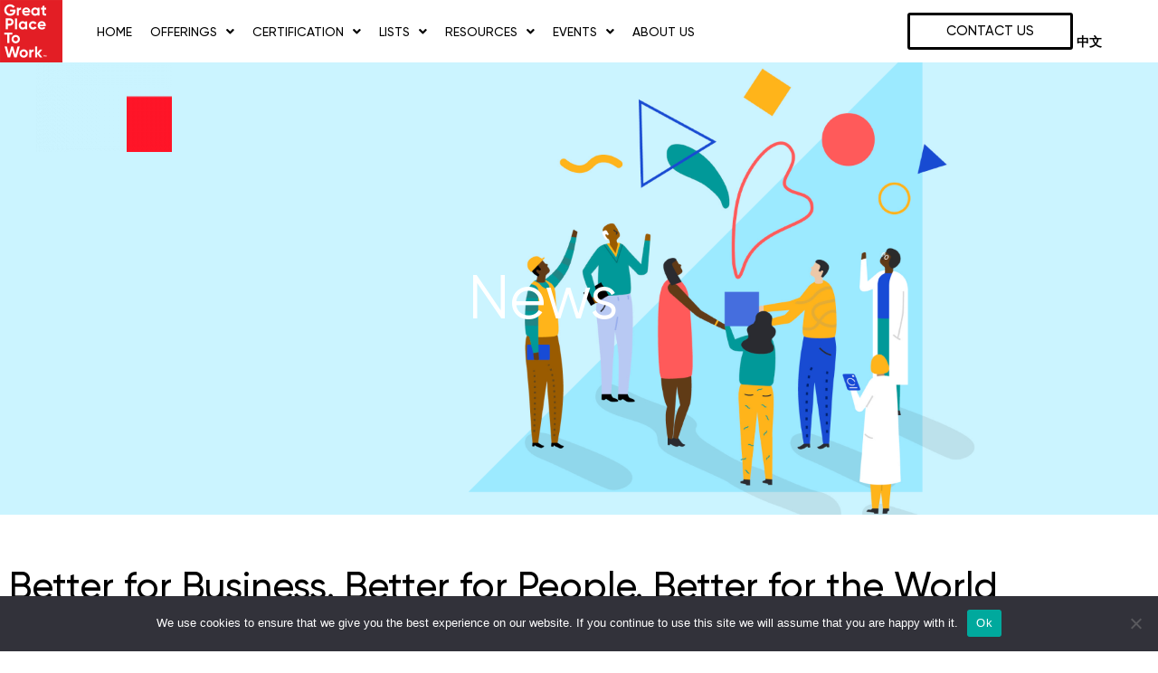

--- FILE ---
content_type: text/html; charset=UTF-8
request_url: https://www.greatplacetowork.cn/better-for-business/
body_size: 33372
content:
<!DOCTYPE html>
<html lang="en-US">
<head>
<meta charset="UTF-8">
<meta name="viewport" content="width=device-width, initial-scale=1">
	<link rel="profile" href="https://gmpg.org/xfn/11"> 
	<meta name='robots' content='index, follow, max-image-preview:large, max-snippet:-1, max-video-preview:-1' />

	<!-- This site is optimized with the Yoast SEO plugin v26.7 - https://yoast.com/wordpress/plugins/seo/ -->
	<title>Better for Business. Better for People. Better for the World - GPTW Greater China</title>
	<link rel="canonical" href="https://www.greatplacetowork.cn/better-for-business/" />
	<meta property="og:locale" content="en_US" />
	<meta property="og:type" content="article" />
	<meta property="og:title" content="Better for Business. Better for People. Better for the World - GPTW Greater China" />
	<meta property="og:description" content="Big News Great Place To Work™ releases its 5th annual list of Best Workplaces in Asia Hong Kong , April 9, 2019 – Great Place To Work™, global people analytics and consulting firm, announces the 2019 Best Workplaces in Asia list. More than 1,200 organizations participated in the survey process, representing the voices of more [&hellip;]" />
	<meta property="og:url" content="https://www.greatplacetowork.cn/better-for-business/" />
	<meta property="og:site_name" content="GPTW Greater China" />
	<meta property="article:publisher" content="https://www.facebook.com/GreatPlaceToWorkInGreaterChina/" />
	<meta property="article:published_time" content="2019-04-08T17:47:05+00:00" />
	<meta property="article:modified_time" content="2025-02-14T19:50:46+00:00" />
	<meta property="og:image" content="https://www.greatplacetowork.cn/wp-content/uploads/2019/04/2019-fortune-100-best-trends.png" />
	<meta property="og:image:width" content="1920" />
	<meta property="og:image:height" content="1080" />
	<meta property="og:image:type" content="image/png" />
	<meta name="author" content="gptw2018" />
	<meta name="twitter:card" content="summary_large_image" />
	<meta name="twitter:label1" content="Written by" />
	<meta name="twitter:data1" content="gptw2018" />
	<meta name="twitter:label2" content="Est. reading time" />
	<meta name="twitter:data2" content="3 minutes" />
	<script type="application/ld+json" class="yoast-schema-graph">{"@context":"https://schema.org","@graph":[{"@type":"Article","@id":"https://www.greatplacetowork.cn/better-for-business/#article","isPartOf":{"@id":"https://www.greatplacetowork.cn/better-for-business/"},"author":{"name":"gptw2018","@id":"https://www.greatplacetowork.cn/#/schema/person/985a55f6b5a22f1b570e6ca56dc409d0"},"headline":"Better for Business. Better for People. Better for the World","datePublished":"2019-04-08T17:47:05+00:00","dateModified":"2025-02-14T19:50:46+00:00","mainEntityOfPage":{"@id":"https://www.greatplacetowork.cn/better-for-business/"},"wordCount":585,"commentCount":0,"image":{"@id":"https://www.greatplacetowork.cn/better-for-business/#primaryimage"},"thumbnailUrl":"https://www.greatplacetowork.cn/wp-content/uploads/2019/04/2019-fortune-100-best-trends.png","articleSection":["News"],"inLanguage":"en-US"},{"@type":"WebPage","@id":"https://www.greatplacetowork.cn/better-for-business/","url":"https://www.greatplacetowork.cn/better-for-business/","name":"Better for Business. Better for People. Better for the World - GPTW Greater China","isPartOf":{"@id":"https://www.greatplacetowork.cn/#website"},"primaryImageOfPage":{"@id":"https://www.greatplacetowork.cn/better-for-business/#primaryimage"},"image":{"@id":"https://www.greatplacetowork.cn/better-for-business/#primaryimage"},"thumbnailUrl":"https://www.greatplacetowork.cn/wp-content/uploads/2019/04/2019-fortune-100-best-trends.png","datePublished":"2019-04-08T17:47:05+00:00","dateModified":"2025-02-14T19:50:46+00:00","author":{"@id":"https://www.greatplacetowork.cn/#/schema/person/985a55f6b5a22f1b570e6ca56dc409d0"},"breadcrumb":{"@id":"https://www.greatplacetowork.cn/better-for-business/#breadcrumb"},"inLanguage":"en-US","potentialAction":[{"@type":"ReadAction","target":["https://www.greatplacetowork.cn/better-for-business/"]}]},{"@type":"ImageObject","inLanguage":"en-US","@id":"https://www.greatplacetowork.cn/better-for-business/#primaryimage","url":"https://www.greatplacetowork.cn/wp-content/uploads/2019/04/2019-fortune-100-best-trends.png","contentUrl":"https://www.greatplacetowork.cn/wp-content/uploads/2019/04/2019-fortune-100-best-trends.png","width":1920,"height":1080},{"@type":"BreadcrumbList","@id":"https://www.greatplacetowork.cn/better-for-business/#breadcrumb","itemListElement":[{"@type":"ListItem","position":1,"name":"Home","item":"https://www.greatplacetowork.cn/"},{"@type":"ListItem","position":2,"name":"Better for Business. Better for People. Better for the World"}]},{"@type":"WebSite","@id":"https://www.greatplacetowork.cn/#website","url":"https://www.greatplacetowork.cn/","name":"GPTW Greater China","description":"Great Place to Work","potentialAction":[{"@type":"SearchAction","target":{"@type":"EntryPoint","urlTemplate":"https://www.greatplacetowork.cn/?s={search_term_string}"},"query-input":{"@type":"PropertyValueSpecification","valueRequired":true,"valueName":"search_term_string"}}],"inLanguage":"en-US"},{"@type":"Person","@id":"https://www.greatplacetowork.cn/#/schema/person/985a55f6b5a22f1b570e6ca56dc409d0","name":"gptw2018","image":{"@type":"ImageObject","inLanguage":"en-US","@id":"https://www.greatplacetowork.cn/#/schema/person/image/","url":"https://secure.gravatar.com/avatar/45b6a7425d69c4cbe8671f0fc7cbc4b102c59e1558124e354babf76082f4bc73?s=96&d=mm&r=g","contentUrl":"https://secure.gravatar.com/avatar/45b6a7425d69c4cbe8671f0fc7cbc4b102c59e1558124e354babf76082f4bc73?s=96&d=mm&r=g","caption":"gptw2018"},"url":"https://www.greatplacetowork.cn/author/gptw2018/"}]}</script>
	<!-- / Yoast SEO plugin. -->


<link rel='dns-prefetch' href='//www.googletagmanager.com' />
<link rel="alternate" type="application/rss+xml" title="GPTW Greater China &raquo; Feed" href="https://www.greatplacetowork.cn/feed/" />
<link rel="alternate" title="oEmbed (JSON)" type="application/json+oembed" href="https://www.greatplacetowork.cn/wp-json/oembed/1.0/embed?url=https%3A%2F%2Fwww.greatplacetowork.cn%2Fbetter-for-business%2F" />
<link rel="alternate" title="oEmbed (XML)" type="text/xml+oembed" href="https://www.greatplacetowork.cn/wp-json/oembed/1.0/embed?url=https%3A%2F%2Fwww.greatplacetowork.cn%2Fbetter-for-business%2F&#038;format=xml" />
<style id='wp-img-auto-sizes-contain-inline-css'>
img:is([sizes=auto i],[sizes^="auto," i]){contain-intrinsic-size:3000px 1500px}
/*# sourceURL=wp-img-auto-sizes-contain-inline-css */
</style>
<link rel='stylesheet' id='astra-theme-css-css' href='https://www.greatplacetowork.cn/wp-content/themes/astra/assets/css/minified/style.min.css?ver=4.12.0' media='all' />
<style id='astra-theme-css-inline-css'>
.ast-no-sidebar .entry-content .alignfull {margin-left: calc( -50vw + 50%);margin-right: calc( -50vw + 50%);max-width: 100vw;width: 100vw;}.ast-no-sidebar .entry-content .alignwide {margin-left: calc(-41vw + 50%);margin-right: calc(-41vw + 50%);max-width: unset;width: unset;}.ast-no-sidebar .entry-content .alignfull .alignfull,.ast-no-sidebar .entry-content .alignfull .alignwide,.ast-no-sidebar .entry-content .alignwide .alignfull,.ast-no-sidebar .entry-content .alignwide .alignwide,.ast-no-sidebar .entry-content .wp-block-column .alignfull,.ast-no-sidebar .entry-content .wp-block-column .alignwide{width: 100%;margin-left: auto;margin-right: auto;}.wp-block-gallery,.blocks-gallery-grid {margin: 0;}.wp-block-separator {max-width: 100px;}.wp-block-separator.is-style-wide,.wp-block-separator.is-style-dots {max-width: none;}.entry-content .has-2-columns .wp-block-column:first-child {padding-right: 10px;}.entry-content .has-2-columns .wp-block-column:last-child {padding-left: 10px;}@media (max-width: 782px) {.entry-content .wp-block-columns .wp-block-column {flex-basis: 100%;}.entry-content .has-2-columns .wp-block-column:first-child {padding-right: 0;}.entry-content .has-2-columns .wp-block-column:last-child {padding-left: 0;}}body .entry-content .wp-block-latest-posts {margin-left: 0;}body .entry-content .wp-block-latest-posts li {list-style: none;}.ast-no-sidebar .ast-container .entry-content .wp-block-latest-posts {margin-left: 0;}.ast-header-break-point .entry-content .alignwide {margin-left: auto;margin-right: auto;}.entry-content .blocks-gallery-item img {margin-bottom: auto;}.wp-block-pullquote {border-top: 4px solid #555d66;border-bottom: 4px solid #555d66;color: #40464d;}:root{--ast-post-nav-space:0;--ast-container-default-xlg-padding:6.67em;--ast-container-default-lg-padding:5.67em;--ast-container-default-slg-padding:4.34em;--ast-container-default-md-padding:3.34em;--ast-container-default-sm-padding:6.67em;--ast-container-default-xs-padding:2.4em;--ast-container-default-xxs-padding:1.4em;--ast-code-block-background:#EEEEEE;--ast-comment-inputs-background:#FAFAFA;--ast-normal-container-width:1200px;--ast-narrow-container-width:750px;--ast-blog-title-font-weight:normal;--ast-blog-meta-weight:inherit;--ast-global-color-primary:var(--ast-global-color-5);--ast-global-color-secondary:var(--ast-global-color-4);--ast-global-color-alternate-background:var(--ast-global-color-7);--ast-global-color-subtle-background:var(--ast-global-color-6);--ast-bg-style-guide:var( --ast-global-color-secondary,--ast-global-color-5 );--ast-shadow-style-guide:0px 0px 4px 0 #00000057;--ast-global-dark-bg-style:#fff;--ast-global-dark-lfs:#fbfbfb;--ast-widget-bg-color:#fafafa;--ast-wc-container-head-bg-color:#fbfbfb;--ast-title-layout-bg:#eeeeee;--ast-search-border-color:#e7e7e7;--ast-lifter-hover-bg:#e6e6e6;--ast-gallery-block-color:#000;--srfm-color-input-label:var(--ast-global-color-2);}html{font-size:93.75%;}a,.page-title{color:var(--ast-global-color-0);}a:hover,a:focus{color:var(--ast-global-color-1);}body,button,input,select,textarea,.ast-button,.ast-custom-button{font-family:-apple-system,BlinkMacSystemFont,Segoe UI,Roboto,Oxygen-Sans,Ubuntu,Cantarell,Helvetica Neue,sans-serif;font-weight:inherit;font-size:15px;font-size:1rem;line-height:var(--ast-body-line-height,1.65em);}blockquote{color:var(--ast-global-color-3);}.ast-site-identity .site-title a{color:var(--ast-global-color-2);}.site-title{font-size:35px;font-size:2.3333333333333rem;display:block;}.site-header .site-description{font-size:15px;font-size:1rem;display:none;}.entry-title{font-size:26px;font-size:1.7333333333333rem;}.archive .ast-article-post .ast-article-inner,.blog .ast-article-post .ast-article-inner,.archive .ast-article-post .ast-article-inner:hover,.blog .ast-article-post .ast-article-inner:hover{overflow:hidden;}h1,.entry-content :where(h1){font-size:40px;font-size:2.6666666666667rem;line-height:1.4em;}h2,.entry-content :where(h2){font-size:32px;font-size:2.1333333333333rem;line-height:1.3em;}h3,.entry-content :where(h3){font-size:26px;font-size:1.7333333333333rem;line-height:1.3em;}h4,.entry-content :where(h4){font-size:24px;font-size:1.6rem;line-height:1.2em;}h5,.entry-content :where(h5){font-size:20px;font-size:1.3333333333333rem;line-height:1.2em;}h6,.entry-content :where(h6){font-size:16px;font-size:1.0666666666667rem;line-height:1.25em;}::selection{background-color:var(--ast-global-color-0);color:#ffffff;}body,h1,h2,h3,h4,h5,h6,.entry-title a,.entry-content :where(h1,h2,h3,h4,h5,h6){color:var(--ast-global-color-3);}.tagcloud a:hover,.tagcloud a:focus,.tagcloud a.current-item{color:#ffffff;border-color:var(--ast-global-color-0);background-color:var(--ast-global-color-0);}input:focus,input[type="text"]:focus,input[type="email"]:focus,input[type="url"]:focus,input[type="password"]:focus,input[type="reset"]:focus,input[type="search"]:focus,textarea:focus{border-color:var(--ast-global-color-0);}input[type="radio"]:checked,input[type=reset],input[type="checkbox"]:checked,input[type="checkbox"]:hover:checked,input[type="checkbox"]:focus:checked,input[type=range]::-webkit-slider-thumb{border-color:var(--ast-global-color-0);background-color:var(--ast-global-color-0);box-shadow:none;}.site-footer a:hover + .post-count,.site-footer a:focus + .post-count{background:var(--ast-global-color-0);border-color:var(--ast-global-color-0);}.single .nav-links .nav-previous,.single .nav-links .nav-next{color:var(--ast-global-color-0);}.entry-meta,.entry-meta *{line-height:1.45;color:var(--ast-global-color-0);}.entry-meta a:not(.ast-button):hover,.entry-meta a:not(.ast-button):hover *,.entry-meta a:not(.ast-button):focus,.entry-meta a:not(.ast-button):focus *,.page-links > .page-link,.page-links .page-link:hover,.post-navigation a:hover{color:var(--ast-global-color-1);}#cat option,.secondary .calendar_wrap thead a,.secondary .calendar_wrap thead a:visited{color:var(--ast-global-color-0);}.secondary .calendar_wrap #today,.ast-progress-val span{background:var(--ast-global-color-0);}.secondary a:hover + .post-count,.secondary a:focus + .post-count{background:var(--ast-global-color-0);border-color:var(--ast-global-color-0);}.calendar_wrap #today > a{color:#ffffff;}.page-links .page-link,.single .post-navigation a{color:var(--ast-global-color-0);}.ast-search-menu-icon .search-form button.search-submit{padding:0 4px;}.ast-search-menu-icon form.search-form{padding-right:0;}.ast-header-search .ast-search-menu-icon.ast-dropdown-active .search-form,.ast-header-search .ast-search-menu-icon.ast-dropdown-active .search-field:focus{transition:all 0.2s;}.search-form input.search-field:focus{outline:none;}.widget-title,.widget .wp-block-heading{font-size:21px;font-size:1.4rem;color:var(--ast-global-color-3);}.ast-search-menu-icon.slide-search a:focus-visible:focus-visible,.astra-search-icon:focus-visible,#close:focus-visible,a:focus-visible,.ast-menu-toggle:focus-visible,.site .skip-link:focus-visible,.wp-block-loginout input:focus-visible,.wp-block-search.wp-block-search__button-inside .wp-block-search__inside-wrapper,.ast-header-navigation-arrow:focus-visible,.ast-orders-table__row .ast-orders-table__cell:focus-visible,a#ast-apply-coupon:focus-visible,#ast-apply-coupon:focus-visible,#close:focus-visible,.button.search-submit:focus-visible,#search_submit:focus,.normal-search:focus-visible,.ast-header-account-wrap:focus-visible,.astra-cart-drawer-close:focus,.ast-single-variation:focus,.ast-button:focus,.ast-builder-button-wrap:has(.ast-custom-button-link:focus),.ast-builder-button-wrap .ast-custom-button-link:focus{outline-style:dotted;outline-color:inherit;outline-width:thin;}input:focus,input[type="text"]:focus,input[type="email"]:focus,input[type="url"]:focus,input[type="password"]:focus,input[type="reset"]:focus,input[type="search"]:focus,input[type="number"]:focus,textarea:focus,.wp-block-search__input:focus,[data-section="section-header-mobile-trigger"] .ast-button-wrap .ast-mobile-menu-trigger-minimal:focus,.ast-mobile-popup-drawer.active .menu-toggle-close:focus,#ast-scroll-top:focus,#coupon_code:focus,#ast-coupon-code:focus{border-style:dotted;border-color:inherit;border-width:thin;}input{outline:none;}.main-header-menu .menu-link,.ast-header-custom-item a{color:var(--ast-global-color-3);}.main-header-menu .menu-item:hover > .menu-link,.main-header-menu .menu-item:hover > .ast-menu-toggle,.main-header-menu .ast-masthead-custom-menu-items a:hover,.main-header-menu .menu-item.focus > .menu-link,.main-header-menu .menu-item.focus > .ast-menu-toggle,.main-header-menu .current-menu-item > .menu-link,.main-header-menu .current-menu-ancestor > .menu-link,.main-header-menu .current-menu-item > .ast-menu-toggle,.main-header-menu .current-menu-ancestor > .ast-menu-toggle{color:var(--ast-global-color-0);}.header-main-layout-3 .ast-main-header-bar-alignment{margin-right:auto;}.header-main-layout-2 .site-header-section-left .ast-site-identity{text-align:left;}.ast-logo-title-inline .site-logo-img{padding-right:1em;}body .ast-oembed-container *{position:absolute;top:0;width:100%;height:100%;left:0;}body .wp-block-embed-pocket-casts .ast-oembed-container *{position:unset;}.ast-header-break-point .ast-mobile-menu-buttons-minimal.menu-toggle{background:transparent;color:var(--ast-global-color-0);}.ast-header-break-point .ast-mobile-menu-buttons-outline.menu-toggle{background:transparent;border:1px solid var(--ast-global-color-0);color:var(--ast-global-color-0);}.ast-header-break-point .ast-mobile-menu-buttons-fill.menu-toggle{background:var(--ast-global-color-0);}.ast-single-post-featured-section + article {margin-top: 2em;}.site-content .ast-single-post-featured-section img {width: 100%;overflow: hidden;object-fit: cover;}.site > .ast-single-related-posts-container {margin-top: 0;}@media (min-width: 769px) {.ast-desktop .ast-container--narrow {max-width: var(--ast-narrow-container-width);margin: 0 auto;}}.ast-page-builder-template .hentry {margin: 0;}.ast-page-builder-template .site-content > .ast-container {max-width: 100%;padding: 0;}.ast-page-builder-template .site .site-content #primary {padding: 0;margin: 0;}.ast-page-builder-template .no-results {text-align: center;margin: 4em auto;}.ast-page-builder-template .ast-pagination {padding: 2em;}.ast-page-builder-template .entry-header.ast-no-title.ast-no-thumbnail {margin-top: 0;}.ast-page-builder-template .entry-header.ast-header-without-markup {margin-top: 0;margin-bottom: 0;}.ast-page-builder-template .entry-header.ast-no-title.ast-no-meta {margin-bottom: 0;}.ast-page-builder-template.single .post-navigation {padding-bottom: 2em;}.ast-page-builder-template.single-post .site-content > .ast-container {max-width: 100%;}.ast-page-builder-template .entry-header {margin-top: 4em;margin-left: auto;margin-right: auto;padding-left: 20px;padding-right: 20px;}.single.ast-page-builder-template .entry-header {padding-left: 20px;padding-right: 20px;}.ast-page-builder-template .ast-archive-description {margin: 4em auto 0;padding-left: 20px;padding-right: 20px;}.ast-page-builder-template.ast-no-sidebar .entry-content .alignwide {margin-left: 0;margin-right: 0;}.footer-adv .footer-adv-overlay{border-top-style:solid;border-top-color:#7a7a7a;}@media( max-width: 420px ) {.single .nav-links .nav-previous,.single .nav-links .nav-next {width: 100%;text-align: center;}}.wp-block-buttons.aligncenter{justify-content:center;}@media (max-width:782px){.entry-content .wp-block-columns .wp-block-column{margin-left:0px;}}.wp-block-image.aligncenter{margin-left:auto;margin-right:auto;}.wp-block-table.aligncenter{margin-left:auto;margin-right:auto;}.wp-block-buttons .wp-block-button.is-style-outline .wp-block-button__link.wp-element-button,.ast-outline-button,.wp-block-uagb-buttons-child .uagb-buttons-repeater.ast-outline-button{border-top-width:2px;border-right-width:2px;border-bottom-width:2px;border-left-width:2px;font-family:inherit;font-weight:inherit;line-height:1em;}.wp-block-button .wp-block-button__link.wp-element-button.is-style-outline:not(.has-background),.wp-block-button.is-style-outline>.wp-block-button__link.wp-element-button:not(.has-background),.ast-outline-button{background-color:transparent;}.entry-content[data-ast-blocks-layout] > figure{margin-bottom:1em;}.elementor-widget-container .elementor-loop-container .e-loop-item[data-elementor-type="loop-item"]{width:100%;}@media (max-width:768px){.ast-left-sidebar #content > .ast-container{display:flex;flex-direction:column-reverse;width:100%;}.ast-separate-container .ast-article-post,.ast-separate-container .ast-article-single{padding:1.5em 2.14em;}.ast-author-box img.avatar{margin:20px 0 0 0;}}@media (min-width:769px){.ast-separate-container.ast-right-sidebar #primary,.ast-separate-container.ast-left-sidebar #primary{border:0;}.search-no-results.ast-separate-container #primary{margin-bottom:4em;}}.elementor-widget-button .elementor-button{border-style:solid;text-decoration:none;border-top-width:0;border-right-width:0;border-left-width:0;border-bottom-width:0;}body .elementor-button.elementor-size-sm,body .elementor-button.elementor-size-xs,body .elementor-button.elementor-size-md,body .elementor-button.elementor-size-lg,body .elementor-button.elementor-size-xl,body .elementor-button{padding-top:10px;padding-right:40px;padding-bottom:10px;padding-left:40px;}.elementor-widget-button .elementor-button{border-color:var(--ast-global-color-0);background-color:var(--ast-global-color-0);}.elementor-widget-button .elementor-button:hover,.elementor-widget-button .elementor-button:focus{color:#ffffff;background-color:var(--ast-global-color-1);border-color:var(--ast-global-color-1);}.wp-block-button .wp-block-button__link ,.elementor-widget-button .elementor-button,.elementor-widget-button .elementor-button:visited{color:#ffffff;}.elementor-widget-button .elementor-button{line-height:1em;}.wp-block-button .wp-block-button__link:hover,.wp-block-button .wp-block-button__link:focus{color:#ffffff;background-color:var(--ast-global-color-1);border-color:var(--ast-global-color-1);}.elementor-widget-heading h1.elementor-heading-title{line-height:1.4em;}.elementor-widget-heading h2.elementor-heading-title{line-height:1.3em;}.elementor-widget-heading h3.elementor-heading-title{line-height:1.3em;}.elementor-widget-heading h4.elementor-heading-title{line-height:1.2em;}.elementor-widget-heading h5.elementor-heading-title{line-height:1.2em;}.elementor-widget-heading h6.elementor-heading-title{line-height:1.25em;}.wp-block-button .wp-block-button__link{border-top-width:0;border-right-width:0;border-left-width:0;border-bottom-width:0;border-color:var(--ast-global-color-0);background-color:var(--ast-global-color-0);color:#ffffff;font-family:inherit;font-weight:inherit;line-height:1em;padding-top:10px;padding-right:40px;padding-bottom:10px;padding-left:40px;}.menu-toggle,button,.ast-button,.ast-custom-button,.button,input#submit,input[type="button"],input[type="submit"],input[type="reset"]{border-style:solid;border-top-width:0;border-right-width:0;border-left-width:0;border-bottom-width:0;color:#ffffff;border-color:var(--ast-global-color-0);background-color:var(--ast-global-color-0);padding-top:10px;padding-right:40px;padding-bottom:10px;padding-left:40px;font-family:inherit;font-weight:inherit;line-height:1em;}button:focus,.menu-toggle:hover,button:hover,.ast-button:hover,.ast-custom-button:hover .button:hover,.ast-custom-button:hover ,input[type=reset]:hover,input[type=reset]:focus,input#submit:hover,input#submit:focus,input[type="button"]:hover,input[type="button"]:focus,input[type="submit"]:hover,input[type="submit"]:focus{color:#ffffff;background-color:var(--ast-global-color-1);border-color:var(--ast-global-color-1);}@media (max-width:768px){.ast-mobile-header-stack .main-header-bar .ast-search-menu-icon{display:inline-block;}.ast-header-break-point.ast-header-custom-item-outside .ast-mobile-header-stack .main-header-bar .ast-search-icon{margin:0;}.ast-comment-avatar-wrap img{max-width:2.5em;}.ast-comment-meta{padding:0 1.8888em 1.3333em;}.ast-separate-container .ast-comment-list li.depth-1{padding:1.5em 2.14em;}.ast-separate-container .comment-respond{padding:2em 2.14em;}}@media (min-width:544px){.ast-container{max-width:100%;}}@media (max-width:544px){.ast-separate-container .ast-article-post,.ast-separate-container .ast-article-single,.ast-separate-container .comments-title,.ast-separate-container .ast-archive-description{padding:1.5em 1em;}.ast-separate-container #content .ast-container{padding-left:0.54em;padding-right:0.54em;}.ast-separate-container .ast-comment-list .bypostauthor{padding:.5em;}.ast-search-menu-icon.ast-dropdown-active .search-field{width:170px;}.site-branding img,.site-header .site-logo-img .custom-logo-link img{max-width:100%;}} #ast-mobile-header .ast-site-header-cart-li a{pointer-events:none;}@media (min-width:545px){.ast-page-builder-template .comments-area,.single.ast-page-builder-template .entry-header,.single.ast-page-builder-template .post-navigation,.single.ast-page-builder-template .ast-single-related-posts-container{max-width:1240px;margin-left:auto;margin-right:auto;}}.ast-no-sidebar.ast-separate-container .entry-content .alignfull {margin-left: -6.67em;margin-right: -6.67em;width: auto;}@media (max-width: 1200px) {.ast-no-sidebar.ast-separate-container .entry-content .alignfull {margin-left: -2.4em;margin-right: -2.4em;}}@media (max-width: 768px) {.ast-no-sidebar.ast-separate-container .entry-content .alignfull {margin-left: -2.14em;margin-right: -2.14em;}}@media (max-width: 544px) {.ast-no-sidebar.ast-separate-container .entry-content .alignfull {margin-left: -1em;margin-right: -1em;}}.ast-no-sidebar.ast-separate-container .entry-content .alignwide {margin-left: -20px;margin-right: -20px;}.ast-no-sidebar.ast-separate-container .entry-content .wp-block-column .alignfull,.ast-no-sidebar.ast-separate-container .entry-content .wp-block-column .alignwide {margin-left: auto;margin-right: auto;width: 100%;}@media (max-width:768px){.site-title{display:block;}.site-header .site-description{display:none;}h1,.entry-content :where(h1){font-size:30px;}h2,.entry-content :where(h2){font-size:25px;}h3,.entry-content :where(h3){font-size:20px;}}@media (max-width:544px){.site-title{display:block;}.site-header .site-description{display:none;}h1,.entry-content :where(h1){font-size:30px;}h2,.entry-content :where(h2){font-size:25px;}h3,.entry-content :where(h3){font-size:20px;}}@media (max-width:768px){html{font-size:85.5%;}}@media (max-width:544px){html{font-size:85.5%;}}@media (min-width:769px){.ast-container{max-width:1240px;}}@font-face {font-family: "Astra";src: url(https://www.greatplacetowork.cn/wp-content/themes/astra/assets/fonts/astra.woff) format("woff"),url(https://www.greatplacetowork.cn/wp-content/themes/astra/assets/fonts/astra.ttf) format("truetype"),url(https://www.greatplacetowork.cn/wp-content/themes/astra/assets/fonts/astra.svg#astra) format("svg");font-weight: normal;font-style: normal;font-display: fallback;}@media (max-width:921px) {.main-header-bar .main-header-bar-navigation{display:none;}}.ast-desktop .main-header-menu.submenu-with-border .sub-menu,.ast-desktop .main-header-menu.submenu-with-border .astra-full-megamenu-wrapper{border-color:var(--ast-global-color-0);}.ast-desktop .main-header-menu.submenu-with-border .sub-menu{border-top-width:2px;border-style:solid;}.ast-desktop .main-header-menu.submenu-with-border .sub-menu .sub-menu{top:-2px;}.ast-desktop .main-header-menu.submenu-with-border .sub-menu .menu-link,.ast-desktop .main-header-menu.submenu-with-border .children .menu-link{border-bottom-width:0px;border-style:solid;border-color:#eaeaea;}@media (min-width:769px){.main-header-menu .sub-menu .menu-item.ast-left-align-sub-menu:hover > .sub-menu,.main-header-menu .sub-menu .menu-item.ast-left-align-sub-menu.focus > .sub-menu{margin-left:-0px;}}.ast-small-footer{border-top-style:solid;border-top-width:1px;border-top-color:#7a7a7a;}.ast-small-footer-wrap{text-align:center;}.site .comments-area{padding-bottom:3em;}.ast-header-break-point.ast-header-custom-item-inside .main-header-bar .main-header-bar-navigation .ast-search-icon {display: none;}.ast-header-break-point.ast-header-custom-item-inside .main-header-bar .ast-search-menu-icon .search-form {padding: 0;display: block;overflow: hidden;}.ast-header-break-point .ast-header-custom-item .widget:last-child {margin-bottom: 1em;}.ast-header-custom-item .widget {margin: 0.5em;display: inline-block;vertical-align: middle;}.ast-header-custom-item .widget p {margin-bottom: 0;}.ast-header-custom-item .widget li {width: auto;}.ast-header-custom-item-inside .button-custom-menu-item .menu-link {display: none;}.ast-header-custom-item-inside.ast-header-break-point .button-custom-menu-item .ast-custom-button-link {display: none;}.ast-header-custom-item-inside.ast-header-break-point .button-custom-menu-item .menu-link {display: block;}.ast-header-break-point.ast-header-custom-item-outside .main-header-bar .ast-search-icon {margin-right: 1em;}.ast-header-break-point.ast-header-custom-item-inside .main-header-bar .ast-search-menu-icon .search-field,.ast-header-break-point.ast-header-custom-item-inside .main-header-bar .ast-search-menu-icon.ast-inline-search .search-field {width: 100%;padding-right: 5.5em;}.ast-header-break-point.ast-header-custom-item-inside .main-header-bar .ast-search-menu-icon .search-submit {display: block;position: absolute;height: 100%;top: 0;right: 0;padding: 0 1em;border-radius: 0;}.ast-header-break-point .ast-header-custom-item .ast-masthead-custom-menu-items {padding-left: 20px;padding-right: 20px;margin-bottom: 1em;margin-top: 1em;}.ast-header-custom-item-inside.ast-header-break-point .button-custom-menu-item {padding-left: 0;padding-right: 0;margin-top: 0;margin-bottom: 0;}.astra-icon-down_arrow::after {content: "\e900";font-family: Astra;}.astra-icon-close::after {content: "\e5cd";font-family: Astra;}.astra-icon-drag_handle::after {content: "\e25d";font-family: Astra;}.astra-icon-format_align_justify::after {content: "\e235";font-family: Astra;}.astra-icon-menu::after {content: "\e5d2";font-family: Astra;}.astra-icon-reorder::after {content: "\e8fe";font-family: Astra;}.astra-icon-search::after {content: "\e8b6";font-family: Astra;}.astra-icon-zoom_in::after {content: "\e56b";font-family: Astra;}.astra-icon-check-circle::after {content: "\e901";font-family: Astra;}.astra-icon-shopping-cart::after {content: "\f07a";font-family: Astra;}.astra-icon-shopping-bag::after {content: "\f290";font-family: Astra;}.astra-icon-shopping-basket::after {content: "\f291";font-family: Astra;}.astra-icon-circle-o::after {content: "\e903";font-family: Astra;}.astra-icon-certificate::after {content: "\e902";font-family: Astra;}blockquote {padding: 1.2em;}:root .has-ast-global-color-0-color{color:var(--ast-global-color-0);}:root .has-ast-global-color-0-background-color{background-color:var(--ast-global-color-0);}:root .wp-block-button .has-ast-global-color-0-color{color:var(--ast-global-color-0);}:root .wp-block-button .has-ast-global-color-0-background-color{background-color:var(--ast-global-color-0);}:root .has-ast-global-color-1-color{color:var(--ast-global-color-1);}:root .has-ast-global-color-1-background-color{background-color:var(--ast-global-color-1);}:root .wp-block-button .has-ast-global-color-1-color{color:var(--ast-global-color-1);}:root .wp-block-button .has-ast-global-color-1-background-color{background-color:var(--ast-global-color-1);}:root .has-ast-global-color-2-color{color:var(--ast-global-color-2);}:root .has-ast-global-color-2-background-color{background-color:var(--ast-global-color-2);}:root .wp-block-button .has-ast-global-color-2-color{color:var(--ast-global-color-2);}:root .wp-block-button .has-ast-global-color-2-background-color{background-color:var(--ast-global-color-2);}:root .has-ast-global-color-3-color{color:var(--ast-global-color-3);}:root .has-ast-global-color-3-background-color{background-color:var(--ast-global-color-3);}:root .wp-block-button .has-ast-global-color-3-color{color:var(--ast-global-color-3);}:root .wp-block-button .has-ast-global-color-3-background-color{background-color:var(--ast-global-color-3);}:root .has-ast-global-color-4-color{color:var(--ast-global-color-4);}:root .has-ast-global-color-4-background-color{background-color:var(--ast-global-color-4);}:root .wp-block-button .has-ast-global-color-4-color{color:var(--ast-global-color-4);}:root .wp-block-button .has-ast-global-color-4-background-color{background-color:var(--ast-global-color-4);}:root .has-ast-global-color-5-color{color:var(--ast-global-color-5);}:root .has-ast-global-color-5-background-color{background-color:var(--ast-global-color-5);}:root .wp-block-button .has-ast-global-color-5-color{color:var(--ast-global-color-5);}:root .wp-block-button .has-ast-global-color-5-background-color{background-color:var(--ast-global-color-5);}:root .has-ast-global-color-6-color{color:var(--ast-global-color-6);}:root .has-ast-global-color-6-background-color{background-color:var(--ast-global-color-6);}:root .wp-block-button .has-ast-global-color-6-color{color:var(--ast-global-color-6);}:root .wp-block-button .has-ast-global-color-6-background-color{background-color:var(--ast-global-color-6);}:root .has-ast-global-color-7-color{color:var(--ast-global-color-7);}:root .has-ast-global-color-7-background-color{background-color:var(--ast-global-color-7);}:root .wp-block-button .has-ast-global-color-7-color{color:var(--ast-global-color-7);}:root .wp-block-button .has-ast-global-color-7-background-color{background-color:var(--ast-global-color-7);}:root .has-ast-global-color-8-color{color:var(--ast-global-color-8);}:root .has-ast-global-color-8-background-color{background-color:var(--ast-global-color-8);}:root .wp-block-button .has-ast-global-color-8-color{color:var(--ast-global-color-8);}:root .wp-block-button .has-ast-global-color-8-background-color{background-color:var(--ast-global-color-8);}:root{--ast-global-color-0:#0170B9;--ast-global-color-1:#3a3a3a;--ast-global-color-2:#3a3a3a;--ast-global-color-3:#4B4F58;--ast-global-color-4:#F5F5F5;--ast-global-color-5:#FFFFFF;--ast-global-color-6:#E5E5E5;--ast-global-color-7:#424242;--ast-global-color-8:#000000;}:root {--ast-border-color : #dddddd;}.ast-single-entry-banner {-js-display: flex;display: flex;flex-direction: column;justify-content: center;text-align: center;position: relative;background: var(--ast-title-layout-bg);}.ast-single-entry-banner[data-banner-layout="layout-1"] {max-width: 1200px;background: inherit;padding: 20px 0;}.ast-single-entry-banner[data-banner-width-type="custom"] {margin: 0 auto;width: 100%;}.ast-single-entry-banner + .site-content .entry-header {margin-bottom: 0;}.site .ast-author-avatar {--ast-author-avatar-size: ;}a.ast-underline-text {text-decoration: underline;}.ast-container > .ast-terms-link {position: relative;display: block;}a.ast-button.ast-badge-tax {padding: 4px 8px;border-radius: 3px;font-size: inherit;}header.entry-header{text-align:left;}header.entry-header > *:not(:last-child){margin-bottom:10px;}@media (max-width:768px){header.entry-header{text-align:left;}}@media (max-width:544px){header.entry-header{text-align:left;}}.ast-archive-entry-banner {-js-display: flex;display: flex;flex-direction: column;justify-content: center;text-align: center;position: relative;background: var(--ast-title-layout-bg);}.ast-archive-entry-banner[data-banner-width-type="custom"] {margin: 0 auto;width: 100%;}.ast-archive-entry-banner[data-banner-layout="layout-1"] {background: inherit;padding: 20px 0;text-align: left;}body.archive .ast-archive-description{max-width:1200px;width:100%;text-align:left;padding-top:3em;padding-right:3em;padding-bottom:3em;padding-left:3em;}body.archive .ast-archive-description .ast-archive-title,body.archive .ast-archive-description .ast-archive-title *{font-size:40px;font-size:2.6666666666667rem;}body.archive .ast-archive-description > *:not(:last-child){margin-bottom:10px;}@media (max-width:768px){body.archive .ast-archive-description{text-align:left;}}@media (max-width:544px){body.archive .ast-archive-description{text-align:left;}}.ast-breadcrumbs .trail-browse,.ast-breadcrumbs .trail-items,.ast-breadcrumbs .trail-items li{display:inline-block;margin:0;padding:0;border:none;background:inherit;text-indent:0;text-decoration:none;}.ast-breadcrumbs .trail-browse{font-size:inherit;font-style:inherit;font-weight:inherit;color:inherit;}.ast-breadcrumbs .trail-items{list-style:none;}.trail-items li::after{padding:0 0.3em;content:"\00bb";}.trail-items li:last-of-type::after{display:none;}h1,h2,h3,h4,h5,h6,.entry-content :where(h1,h2,h3,h4,h5,h6){color:var(--ast-global-color-2);}.elementor-widget-heading .elementor-heading-title{margin:0;}.elementor-page .ast-menu-toggle{color:unset !important;background:unset !important;}.elementor-post.elementor-grid-item.hentry{margin-bottom:0;}.woocommerce div.product .elementor-element.elementor-products-grid .related.products ul.products li.product,.elementor-element .elementor-wc-products .woocommerce[class*='columns-'] ul.products li.product{width:auto;margin:0;float:none;}body .elementor hr{background-color:#ccc;margin:0;}.ast-left-sidebar .elementor-section.elementor-section-stretched,.ast-right-sidebar .elementor-section.elementor-section-stretched{max-width:100%;left:0 !important;}.elementor-posts-container [CLASS*="ast-width-"]{width:100%;}.elementor-template-full-width .ast-container{display:block;}.elementor-screen-only,.screen-reader-text,.screen-reader-text span,.ui-helper-hidden-accessible{top:0 !important;}@media (max-width:544px){.elementor-element .elementor-wc-products .woocommerce[class*="columns-"] ul.products li.product{width:auto;margin:0;}.elementor-element .woocommerce .woocommerce-result-count{float:none;}}.ast-header-break-point .main-header-bar{border-bottom-width:1px;}@media (min-width:769px){.main-header-bar{border-bottom-width:1px;}}.main-header-menu .menu-item, #astra-footer-menu .menu-item, .main-header-bar .ast-masthead-custom-menu-items{-js-display:flex;display:flex;-webkit-box-pack:center;-webkit-justify-content:center;-moz-box-pack:center;-ms-flex-pack:center;justify-content:center;-webkit-box-orient:vertical;-webkit-box-direction:normal;-webkit-flex-direction:column;-moz-box-orient:vertical;-moz-box-direction:normal;-ms-flex-direction:column;flex-direction:column;}.main-header-menu > .menu-item > .menu-link, #astra-footer-menu > .menu-item > .menu-link{height:100%;-webkit-box-align:center;-webkit-align-items:center;-moz-box-align:center;-ms-flex-align:center;align-items:center;-js-display:flex;display:flex;}.ast-primary-menu-disabled .main-header-bar .ast-masthead-custom-menu-items{flex:unset;}.main-header-menu .sub-menu .menu-item.menu-item-has-children > .menu-link:after{position:absolute;right:1em;top:50%;transform:translate(0,-50%) rotate(270deg);}.ast-header-break-point .main-header-bar .main-header-bar-navigation .page_item_has_children > .ast-menu-toggle::before, .ast-header-break-point .main-header-bar .main-header-bar-navigation .menu-item-has-children > .ast-menu-toggle::before, .ast-mobile-popup-drawer .main-header-bar-navigation .menu-item-has-children>.ast-menu-toggle::before, .ast-header-break-point .ast-mobile-header-wrap .main-header-bar-navigation .menu-item-has-children > .ast-menu-toggle::before{font-weight:bold;content:"\e900";font-family:Astra;text-decoration:inherit;display:inline-block;}.ast-header-break-point .main-navigation ul.sub-menu .menu-item .menu-link:before{content:"\e900";font-family:Astra;font-size:.65em;text-decoration:inherit;display:inline-block;transform:translate(0, -2px) rotateZ(270deg);margin-right:5px;}.widget_search .search-form:after{font-family:Astra;font-size:1.2em;font-weight:normal;content:"\e8b6";position:absolute;top:50%;right:15px;transform:translate(0, -50%);}.astra-search-icon::before{content:"\e8b6";font-family:Astra;font-style:normal;font-weight:normal;text-decoration:inherit;text-align:center;-webkit-font-smoothing:antialiased;-moz-osx-font-smoothing:grayscale;z-index:3;}.main-header-bar .main-header-bar-navigation .page_item_has_children > a:after, .main-header-bar .main-header-bar-navigation .menu-item-has-children > a:after, .menu-item-has-children .ast-header-navigation-arrow:after{content:"\e900";display:inline-block;font-family:Astra;font-size:.6rem;font-weight:bold;text-rendering:auto;-webkit-font-smoothing:antialiased;-moz-osx-font-smoothing:grayscale;margin-left:10px;line-height:normal;}.menu-item-has-children .sub-menu .ast-header-navigation-arrow:after{margin-left:0;}.ast-mobile-popup-drawer .main-header-bar-navigation .ast-submenu-expanded>.ast-menu-toggle::before{transform:rotateX(180deg);}.ast-header-break-point .main-header-bar-navigation .menu-item-has-children > .menu-link:after{display:none;}@media (min-width:769px){.ast-builder-menu .main-navigation > ul > li:last-child a{margin-right:0;}}.ast-separate-container .ast-article-inner{background-color:transparent;background-image:none;}.ast-separate-container .ast-article-post{background-color:var(--ast-global-color-5);}@media (max-width:768px){.ast-separate-container .ast-article-post{background-color:var(--ast-global-color-5);}}@media (max-width:544px){.ast-separate-container .ast-article-post{background-color:var(--ast-global-color-5);}}.ast-separate-container .ast-article-single:not(.ast-related-post), .ast-separate-container .error-404, .ast-separate-container .no-results, .single.ast-separate-container  .ast-author-meta, .ast-separate-container .related-posts-title-wrapper, .ast-separate-container .comments-count-wrapper, .ast-box-layout.ast-plain-container .site-content, .ast-padded-layout.ast-plain-container .site-content, .ast-separate-container .ast-archive-description, .ast-separate-container .comments-area .comment-respond, .ast-separate-container .comments-area .ast-comment-list li, .ast-separate-container .comments-area .comments-title{background-color:var(--ast-global-color-5);}@media (max-width:768px){.ast-separate-container .ast-article-single:not(.ast-related-post), .ast-separate-container .error-404, .ast-separate-container .no-results, .single.ast-separate-container  .ast-author-meta, .ast-separate-container .related-posts-title-wrapper, .ast-separate-container .comments-count-wrapper, .ast-box-layout.ast-plain-container .site-content, .ast-padded-layout.ast-plain-container .site-content, .ast-separate-container .ast-archive-description{background-color:var(--ast-global-color-5);}}@media (max-width:544px){.ast-separate-container .ast-article-single:not(.ast-related-post), .ast-separate-container .error-404, .ast-separate-container .no-results, .single.ast-separate-container  .ast-author-meta, .ast-separate-container .related-posts-title-wrapper, .ast-separate-container .comments-count-wrapper, .ast-box-layout.ast-plain-container .site-content, .ast-padded-layout.ast-plain-container .site-content, .ast-separate-container .ast-archive-description{background-color:var(--ast-global-color-5);}}.ast-separate-container.ast-two-container #secondary .widget{background-color:var(--ast-global-color-5);}@media (max-width:768px){.ast-separate-container.ast-two-container #secondary .widget{background-color:var(--ast-global-color-5);}}@media (max-width:544px){.ast-separate-container.ast-two-container #secondary .widget{background-color:var(--ast-global-color-5);}}:root{--e-global-color-astglobalcolor0:#0170B9;--e-global-color-astglobalcolor1:#3a3a3a;--e-global-color-astglobalcolor2:#3a3a3a;--e-global-color-astglobalcolor3:#4B4F58;--e-global-color-astglobalcolor4:#F5F5F5;--e-global-color-astglobalcolor5:#FFFFFF;--e-global-color-astglobalcolor6:#E5E5E5;--e-global-color-astglobalcolor7:#424242;--e-global-color-astglobalcolor8:#000000;}
/*# sourceURL=astra-theme-css-inline-css */
</style>
<style id='wp-emoji-styles-inline-css'>

	img.wp-smiley, img.emoji {
		display: inline !important;
		border: none !important;
		box-shadow: none !important;
		height: 1em !important;
		width: 1em !important;
		margin: 0 0.07em !important;
		vertical-align: -0.1em !important;
		background: none !important;
		padding: 0 !important;
	}
/*# sourceURL=wp-emoji-styles-inline-css */
</style>
<link rel='stylesheet' id='wp-components-css' href='https://www.greatplacetowork.cn/wp-includes/css/dist/components/style.min.css?ver=5afb81d070598f34267d1e4070b74450' media='all' />
<link rel='stylesheet' id='wp-preferences-css' href='https://www.greatplacetowork.cn/wp-includes/css/dist/preferences/style.min.css?ver=5afb81d070598f34267d1e4070b74450' media='all' />
<link rel='stylesheet' id='wp-block-editor-css' href='https://www.greatplacetowork.cn/wp-includes/css/dist/block-editor/style.min.css?ver=5afb81d070598f34267d1e4070b74450' media='all' />
<link rel='stylesheet' id='popup-maker-block-library-style-css' href='https://www.greatplacetowork.cn/wp-content/plugins/popup-maker/dist/packages/block-library-style.css?ver=dbea705cfafe089d65f1' media='all' />
<style id='global-styles-inline-css'>
:root{--wp--preset--aspect-ratio--square: 1;--wp--preset--aspect-ratio--4-3: 4/3;--wp--preset--aspect-ratio--3-4: 3/4;--wp--preset--aspect-ratio--3-2: 3/2;--wp--preset--aspect-ratio--2-3: 2/3;--wp--preset--aspect-ratio--16-9: 16/9;--wp--preset--aspect-ratio--9-16: 9/16;--wp--preset--color--black: #000000;--wp--preset--color--cyan-bluish-gray: #abb8c3;--wp--preset--color--white: #ffffff;--wp--preset--color--pale-pink: #f78da7;--wp--preset--color--vivid-red: #cf2e2e;--wp--preset--color--luminous-vivid-orange: #ff6900;--wp--preset--color--luminous-vivid-amber: #fcb900;--wp--preset--color--light-green-cyan: #7bdcb5;--wp--preset--color--vivid-green-cyan: #00d084;--wp--preset--color--pale-cyan-blue: #8ed1fc;--wp--preset--color--vivid-cyan-blue: #0693e3;--wp--preset--color--vivid-purple: #9b51e0;--wp--preset--color--ast-global-color-0: var(--ast-global-color-0);--wp--preset--color--ast-global-color-1: var(--ast-global-color-1);--wp--preset--color--ast-global-color-2: var(--ast-global-color-2);--wp--preset--color--ast-global-color-3: var(--ast-global-color-3);--wp--preset--color--ast-global-color-4: var(--ast-global-color-4);--wp--preset--color--ast-global-color-5: var(--ast-global-color-5);--wp--preset--color--ast-global-color-6: var(--ast-global-color-6);--wp--preset--color--ast-global-color-7: var(--ast-global-color-7);--wp--preset--color--ast-global-color-8: var(--ast-global-color-8);--wp--preset--gradient--vivid-cyan-blue-to-vivid-purple: linear-gradient(135deg,rgb(6,147,227) 0%,rgb(155,81,224) 100%);--wp--preset--gradient--light-green-cyan-to-vivid-green-cyan: linear-gradient(135deg,rgb(122,220,180) 0%,rgb(0,208,130) 100%);--wp--preset--gradient--luminous-vivid-amber-to-luminous-vivid-orange: linear-gradient(135deg,rgb(252,185,0) 0%,rgb(255,105,0) 100%);--wp--preset--gradient--luminous-vivid-orange-to-vivid-red: linear-gradient(135deg,rgb(255,105,0) 0%,rgb(207,46,46) 100%);--wp--preset--gradient--very-light-gray-to-cyan-bluish-gray: linear-gradient(135deg,rgb(238,238,238) 0%,rgb(169,184,195) 100%);--wp--preset--gradient--cool-to-warm-spectrum: linear-gradient(135deg,rgb(74,234,220) 0%,rgb(151,120,209) 20%,rgb(207,42,186) 40%,rgb(238,44,130) 60%,rgb(251,105,98) 80%,rgb(254,248,76) 100%);--wp--preset--gradient--blush-light-purple: linear-gradient(135deg,rgb(255,206,236) 0%,rgb(152,150,240) 100%);--wp--preset--gradient--blush-bordeaux: linear-gradient(135deg,rgb(254,205,165) 0%,rgb(254,45,45) 50%,rgb(107,0,62) 100%);--wp--preset--gradient--luminous-dusk: linear-gradient(135deg,rgb(255,203,112) 0%,rgb(199,81,192) 50%,rgb(65,88,208) 100%);--wp--preset--gradient--pale-ocean: linear-gradient(135deg,rgb(255,245,203) 0%,rgb(182,227,212) 50%,rgb(51,167,181) 100%);--wp--preset--gradient--electric-grass: linear-gradient(135deg,rgb(202,248,128) 0%,rgb(113,206,126) 100%);--wp--preset--gradient--midnight: linear-gradient(135deg,rgb(2,3,129) 0%,rgb(40,116,252) 100%);--wp--preset--font-size--small: 13px;--wp--preset--font-size--medium: 20px;--wp--preset--font-size--large: 36px;--wp--preset--font-size--x-large: 42px;--wp--preset--spacing--20: 0.44rem;--wp--preset--spacing--30: 0.67rem;--wp--preset--spacing--40: 1rem;--wp--preset--spacing--50: 1.5rem;--wp--preset--spacing--60: 2.25rem;--wp--preset--spacing--70: 3.38rem;--wp--preset--spacing--80: 5.06rem;--wp--preset--shadow--natural: 6px 6px 9px rgba(0, 0, 0, 0.2);--wp--preset--shadow--deep: 12px 12px 50px rgba(0, 0, 0, 0.4);--wp--preset--shadow--sharp: 6px 6px 0px rgba(0, 0, 0, 0.2);--wp--preset--shadow--outlined: 6px 6px 0px -3px rgb(255, 255, 255), 6px 6px rgb(0, 0, 0);--wp--preset--shadow--crisp: 6px 6px 0px rgb(0, 0, 0);}:root { --wp--style--global--content-size: var(--wp--custom--ast-content-width-size);--wp--style--global--wide-size: var(--wp--custom--ast-wide-width-size); }:where(body) { margin: 0; }.wp-site-blocks > .alignleft { float: left; margin-right: 2em; }.wp-site-blocks > .alignright { float: right; margin-left: 2em; }.wp-site-blocks > .aligncenter { justify-content: center; margin-left: auto; margin-right: auto; }:where(.wp-site-blocks) > * { margin-block-start: 24px; margin-block-end: 0; }:where(.wp-site-blocks) > :first-child { margin-block-start: 0; }:where(.wp-site-blocks) > :last-child { margin-block-end: 0; }:root { --wp--style--block-gap: 24px; }:root :where(.is-layout-flow) > :first-child{margin-block-start: 0;}:root :where(.is-layout-flow) > :last-child{margin-block-end: 0;}:root :where(.is-layout-flow) > *{margin-block-start: 24px;margin-block-end: 0;}:root :where(.is-layout-constrained) > :first-child{margin-block-start: 0;}:root :where(.is-layout-constrained) > :last-child{margin-block-end: 0;}:root :where(.is-layout-constrained) > *{margin-block-start: 24px;margin-block-end: 0;}:root :where(.is-layout-flex){gap: 24px;}:root :where(.is-layout-grid){gap: 24px;}.is-layout-flow > .alignleft{float: left;margin-inline-start: 0;margin-inline-end: 2em;}.is-layout-flow > .alignright{float: right;margin-inline-start: 2em;margin-inline-end: 0;}.is-layout-flow > .aligncenter{margin-left: auto !important;margin-right: auto !important;}.is-layout-constrained > .alignleft{float: left;margin-inline-start: 0;margin-inline-end: 2em;}.is-layout-constrained > .alignright{float: right;margin-inline-start: 2em;margin-inline-end: 0;}.is-layout-constrained > .aligncenter{margin-left: auto !important;margin-right: auto !important;}.is-layout-constrained > :where(:not(.alignleft):not(.alignright):not(.alignfull)){max-width: var(--wp--style--global--content-size);margin-left: auto !important;margin-right: auto !important;}.is-layout-constrained > .alignwide{max-width: var(--wp--style--global--wide-size);}body .is-layout-flex{display: flex;}.is-layout-flex{flex-wrap: wrap;align-items: center;}.is-layout-flex > :is(*, div){margin: 0;}body .is-layout-grid{display: grid;}.is-layout-grid > :is(*, div){margin: 0;}body{padding-top: 0px;padding-right: 0px;padding-bottom: 0px;padding-left: 0px;}a:where(:not(.wp-element-button)){text-decoration: none;}:root :where(.wp-element-button, .wp-block-button__link){background-color: #32373c;border-width: 0;color: #fff;font-family: inherit;font-size: inherit;font-style: inherit;font-weight: inherit;letter-spacing: inherit;line-height: inherit;padding-top: calc(0.667em + 2px);padding-right: calc(1.333em + 2px);padding-bottom: calc(0.667em + 2px);padding-left: calc(1.333em + 2px);text-decoration: none;text-transform: inherit;}.has-black-color{color: var(--wp--preset--color--black) !important;}.has-cyan-bluish-gray-color{color: var(--wp--preset--color--cyan-bluish-gray) !important;}.has-white-color{color: var(--wp--preset--color--white) !important;}.has-pale-pink-color{color: var(--wp--preset--color--pale-pink) !important;}.has-vivid-red-color{color: var(--wp--preset--color--vivid-red) !important;}.has-luminous-vivid-orange-color{color: var(--wp--preset--color--luminous-vivid-orange) !important;}.has-luminous-vivid-amber-color{color: var(--wp--preset--color--luminous-vivid-amber) !important;}.has-light-green-cyan-color{color: var(--wp--preset--color--light-green-cyan) !important;}.has-vivid-green-cyan-color{color: var(--wp--preset--color--vivid-green-cyan) !important;}.has-pale-cyan-blue-color{color: var(--wp--preset--color--pale-cyan-blue) !important;}.has-vivid-cyan-blue-color{color: var(--wp--preset--color--vivid-cyan-blue) !important;}.has-vivid-purple-color{color: var(--wp--preset--color--vivid-purple) !important;}.has-ast-global-color-0-color{color: var(--wp--preset--color--ast-global-color-0) !important;}.has-ast-global-color-1-color{color: var(--wp--preset--color--ast-global-color-1) !important;}.has-ast-global-color-2-color{color: var(--wp--preset--color--ast-global-color-2) !important;}.has-ast-global-color-3-color{color: var(--wp--preset--color--ast-global-color-3) !important;}.has-ast-global-color-4-color{color: var(--wp--preset--color--ast-global-color-4) !important;}.has-ast-global-color-5-color{color: var(--wp--preset--color--ast-global-color-5) !important;}.has-ast-global-color-6-color{color: var(--wp--preset--color--ast-global-color-6) !important;}.has-ast-global-color-7-color{color: var(--wp--preset--color--ast-global-color-7) !important;}.has-ast-global-color-8-color{color: var(--wp--preset--color--ast-global-color-8) !important;}.has-black-background-color{background-color: var(--wp--preset--color--black) !important;}.has-cyan-bluish-gray-background-color{background-color: var(--wp--preset--color--cyan-bluish-gray) !important;}.has-white-background-color{background-color: var(--wp--preset--color--white) !important;}.has-pale-pink-background-color{background-color: var(--wp--preset--color--pale-pink) !important;}.has-vivid-red-background-color{background-color: var(--wp--preset--color--vivid-red) !important;}.has-luminous-vivid-orange-background-color{background-color: var(--wp--preset--color--luminous-vivid-orange) !important;}.has-luminous-vivid-amber-background-color{background-color: var(--wp--preset--color--luminous-vivid-amber) !important;}.has-light-green-cyan-background-color{background-color: var(--wp--preset--color--light-green-cyan) !important;}.has-vivid-green-cyan-background-color{background-color: var(--wp--preset--color--vivid-green-cyan) !important;}.has-pale-cyan-blue-background-color{background-color: var(--wp--preset--color--pale-cyan-blue) !important;}.has-vivid-cyan-blue-background-color{background-color: var(--wp--preset--color--vivid-cyan-blue) !important;}.has-vivid-purple-background-color{background-color: var(--wp--preset--color--vivid-purple) !important;}.has-ast-global-color-0-background-color{background-color: var(--wp--preset--color--ast-global-color-0) !important;}.has-ast-global-color-1-background-color{background-color: var(--wp--preset--color--ast-global-color-1) !important;}.has-ast-global-color-2-background-color{background-color: var(--wp--preset--color--ast-global-color-2) !important;}.has-ast-global-color-3-background-color{background-color: var(--wp--preset--color--ast-global-color-3) !important;}.has-ast-global-color-4-background-color{background-color: var(--wp--preset--color--ast-global-color-4) !important;}.has-ast-global-color-5-background-color{background-color: var(--wp--preset--color--ast-global-color-5) !important;}.has-ast-global-color-6-background-color{background-color: var(--wp--preset--color--ast-global-color-6) !important;}.has-ast-global-color-7-background-color{background-color: var(--wp--preset--color--ast-global-color-7) !important;}.has-ast-global-color-8-background-color{background-color: var(--wp--preset--color--ast-global-color-8) !important;}.has-black-border-color{border-color: var(--wp--preset--color--black) !important;}.has-cyan-bluish-gray-border-color{border-color: var(--wp--preset--color--cyan-bluish-gray) !important;}.has-white-border-color{border-color: var(--wp--preset--color--white) !important;}.has-pale-pink-border-color{border-color: var(--wp--preset--color--pale-pink) !important;}.has-vivid-red-border-color{border-color: var(--wp--preset--color--vivid-red) !important;}.has-luminous-vivid-orange-border-color{border-color: var(--wp--preset--color--luminous-vivid-orange) !important;}.has-luminous-vivid-amber-border-color{border-color: var(--wp--preset--color--luminous-vivid-amber) !important;}.has-light-green-cyan-border-color{border-color: var(--wp--preset--color--light-green-cyan) !important;}.has-vivid-green-cyan-border-color{border-color: var(--wp--preset--color--vivid-green-cyan) !important;}.has-pale-cyan-blue-border-color{border-color: var(--wp--preset--color--pale-cyan-blue) !important;}.has-vivid-cyan-blue-border-color{border-color: var(--wp--preset--color--vivid-cyan-blue) !important;}.has-vivid-purple-border-color{border-color: var(--wp--preset--color--vivid-purple) !important;}.has-ast-global-color-0-border-color{border-color: var(--wp--preset--color--ast-global-color-0) !important;}.has-ast-global-color-1-border-color{border-color: var(--wp--preset--color--ast-global-color-1) !important;}.has-ast-global-color-2-border-color{border-color: var(--wp--preset--color--ast-global-color-2) !important;}.has-ast-global-color-3-border-color{border-color: var(--wp--preset--color--ast-global-color-3) !important;}.has-ast-global-color-4-border-color{border-color: var(--wp--preset--color--ast-global-color-4) !important;}.has-ast-global-color-5-border-color{border-color: var(--wp--preset--color--ast-global-color-5) !important;}.has-ast-global-color-6-border-color{border-color: var(--wp--preset--color--ast-global-color-6) !important;}.has-ast-global-color-7-border-color{border-color: var(--wp--preset--color--ast-global-color-7) !important;}.has-ast-global-color-8-border-color{border-color: var(--wp--preset--color--ast-global-color-8) !important;}.has-vivid-cyan-blue-to-vivid-purple-gradient-background{background: var(--wp--preset--gradient--vivid-cyan-blue-to-vivid-purple) !important;}.has-light-green-cyan-to-vivid-green-cyan-gradient-background{background: var(--wp--preset--gradient--light-green-cyan-to-vivid-green-cyan) !important;}.has-luminous-vivid-amber-to-luminous-vivid-orange-gradient-background{background: var(--wp--preset--gradient--luminous-vivid-amber-to-luminous-vivid-orange) !important;}.has-luminous-vivid-orange-to-vivid-red-gradient-background{background: var(--wp--preset--gradient--luminous-vivid-orange-to-vivid-red) !important;}.has-very-light-gray-to-cyan-bluish-gray-gradient-background{background: var(--wp--preset--gradient--very-light-gray-to-cyan-bluish-gray) !important;}.has-cool-to-warm-spectrum-gradient-background{background: var(--wp--preset--gradient--cool-to-warm-spectrum) !important;}.has-blush-light-purple-gradient-background{background: var(--wp--preset--gradient--blush-light-purple) !important;}.has-blush-bordeaux-gradient-background{background: var(--wp--preset--gradient--blush-bordeaux) !important;}.has-luminous-dusk-gradient-background{background: var(--wp--preset--gradient--luminous-dusk) !important;}.has-pale-ocean-gradient-background{background: var(--wp--preset--gradient--pale-ocean) !important;}.has-electric-grass-gradient-background{background: var(--wp--preset--gradient--electric-grass) !important;}.has-midnight-gradient-background{background: var(--wp--preset--gradient--midnight) !important;}.has-small-font-size{font-size: var(--wp--preset--font-size--small) !important;}.has-medium-font-size{font-size: var(--wp--preset--font-size--medium) !important;}.has-large-font-size{font-size: var(--wp--preset--font-size--large) !important;}.has-x-large-font-size{font-size: var(--wp--preset--font-size--x-large) !important;}
:root :where(.wp-block-pullquote){font-size: 1.5em;line-height: 1.6;}
/*# sourceURL=global-styles-inline-css */
</style>
<link rel='stylesheet' id='cookie-notice-front-css' href='https://www.greatplacetowork.cn/wp-content/plugins/cookie-notice/css/front.min.css?ver=2.5.11' media='all' />
<link rel='stylesheet' id='elementor-frontend-css' href='https://www.greatplacetowork.cn/wp-content/uploads/elementor/css/custom-frontend.min.css?ver=1768234443' media='all' />
<style id='elementor-frontend-inline-css'>
.elementor-237 .elementor-element.elementor-element-499957ad:not(.elementor-motion-effects-element-type-background), .elementor-237 .elementor-element.elementor-element-499957ad > .elementor-motion-effects-container > .elementor-motion-effects-layer{background-image:url("https://www.greatplacetowork.cn/wp-content/uploads/2019/04/2019-fortune-100-best-trends.png");}
/*# sourceURL=elementor-frontend-inline-css */
</style>
<link rel='stylesheet' id='widget-image-css' href='https://www.greatplacetowork.cn/wp-content/plugins/elementor/assets/css/widget-image.min.css?ver=3.34.1' media='all' />
<link rel='stylesheet' id='widget-nav-menu-css' href='https://www.greatplacetowork.cn/wp-content/uploads/elementor/css/custom-pro-widget-nav-menu.min.css?ver=1768234443' media='all' />
<link rel='stylesheet' id='widget-heading-css' href='https://www.greatplacetowork.cn/wp-content/plugins/elementor/assets/css/widget-heading.min.css?ver=3.34.1' media='all' />
<link rel='stylesheet' id='widget-spacer-css' href='https://www.greatplacetowork.cn/wp-content/plugins/elementor/assets/css/widget-spacer.min.css?ver=3.34.1' media='all' />
<link rel='stylesheet' id='widget-divider-css' href='https://www.greatplacetowork.cn/wp-content/plugins/elementor/assets/css/widget-divider.min.css?ver=3.34.1' media='all' />
<link rel='stylesheet' id='widget-icon-list-css' href='https://www.greatplacetowork.cn/wp-content/uploads/elementor/css/custom-widget-icon-list.min.css?ver=1768234443' media='all' />
<link rel='stylesheet' id='widget-social-icons-css' href='https://www.greatplacetowork.cn/wp-content/plugins/elementor/assets/css/widget-social-icons.min.css?ver=3.34.1' media='all' />
<link rel='stylesheet' id='e-apple-webkit-css' href='https://www.greatplacetowork.cn/wp-content/uploads/elementor/css/custom-apple-webkit.min.css?ver=1768234443' media='all' />
<link rel='stylesheet' id='e-animation-slideInDown-css' href='https://www.greatplacetowork.cn/wp-content/plugins/elementor/assets/lib/animations/styles/slideInDown.min.css?ver=3.34.1' media='all' />
<link rel='stylesheet' id='widget-share-buttons-css' href='https://www.greatplacetowork.cn/wp-content/plugins/elementor-pro/assets/css/widget-share-buttons.min.css?ver=3.34.0' media='all' />
<link rel='stylesheet' id='elementor-icons-shared-0-css' href='https://www.greatplacetowork.cn/wp-content/plugins/elementor/assets/lib/font-awesome/css/fontawesome.min.css?ver=5.15.3' media='all' />
<link rel='stylesheet' id='elementor-icons-fa-solid-css' href='https://www.greatplacetowork.cn/wp-content/plugins/elementor/assets/lib/font-awesome/css/solid.min.css?ver=5.15.3' media='all' />
<link rel='stylesheet' id='elementor-icons-fa-brands-css' href='https://www.greatplacetowork.cn/wp-content/plugins/elementor/assets/lib/font-awesome/css/brands.min.css?ver=5.15.3' media='all' />
<link rel='stylesheet' id='widget-posts-css' href='https://www.greatplacetowork.cn/wp-content/plugins/elementor-pro/assets/css/widget-posts.min.css?ver=3.34.0' media='all' />
<link rel='stylesheet' id='e-animation-fadeIn-css' href='https://www.greatplacetowork.cn/wp-content/plugins/elementor/assets/lib/animations/styles/fadeIn.min.css?ver=3.34.1' media='all' />
<link rel='stylesheet' id='e-popup-css' href='https://www.greatplacetowork.cn/wp-content/plugins/elementor-pro/assets/css/conditionals/popup.min.css?ver=3.34.0' media='all' />
<link rel='stylesheet' id='elementor-icons-css' href='https://www.greatplacetowork.cn/wp-content/plugins/elementor/assets/lib/eicons/css/elementor-icons.min.css?ver=5.45.0' media='all' />
<link rel='stylesheet' id='elementor-post-4440-css' href='https://www.greatplacetowork.cn/wp-content/uploads/elementor/css/post-4440.css?ver=1768234443' media='all' />
<link rel='stylesheet' id='font-awesome-5-all-css' href='https://www.greatplacetowork.cn/wp-content/plugins/elementor/assets/lib/font-awesome/css/all.min.css?ver=3.34.1' media='all' />
<link rel='stylesheet' id='font-awesome-4-shim-css' href='https://www.greatplacetowork.cn/wp-content/plugins/elementor/assets/lib/font-awesome/css/v4-shims.min.css?ver=3.34.1' media='all' />
<link rel='stylesheet' id='wpdt-elementor-widget-font-css' href='https://www.greatplacetowork.cn/wp-content/plugins/wpdatatables/integrations/starter/page-builders/elementor/css/style.css?ver=7.3.3' media='all' />
<link rel='stylesheet' id='elementor-post-1833-css' href='https://www.greatplacetowork.cn/wp-content/uploads/elementor/css/post-1833.css?ver=1768234985' media='all' />
<link rel='stylesheet' id='elementor-post-1185-css' href='https://www.greatplacetowork.cn/wp-content/uploads/elementor/css/post-1185.css?ver=1768234443' media='all' />
<link rel='stylesheet' id='elementor-post-230-css' href='https://www.greatplacetowork.cn/wp-content/uploads/elementor/css/post-230.css?ver=1768234444' media='all' />
<link rel='stylesheet' id='elementor-post-237-css' href='https://www.greatplacetowork.cn/wp-content/uploads/elementor/css/post-237.css?ver=1768234985' media='all' />
<link rel='stylesheet' id='elementor-post-19099-css' href='https://www.greatplacetowork.cn/wp-content/uploads/elementor/css/post-19099.css?ver=1768234444' media='all' />
<link rel='stylesheet' id='popup-maker-site-css' href='//www.greatplacetowork.cn/wp-content/uploads/pum/pum-site-styles.css?generated=1757446354&#038;ver=1.21.5' media='all' />
<link rel='stylesheet' id='eael-general-css' href='https://www.greatplacetowork.cn/wp-content/plugins/essential-addons-for-elementor-lite/assets/front-end/css/view/general.min.css?ver=6.5.6' media='all' />
<link rel='stylesheet' id='ecs-styles-css' href='https://www.greatplacetowork.cn/wp-content/plugins/ele-custom-skin/assets/css/ecs-style.css?ver=3.1.9' media='all' />
<link rel='stylesheet' id='elementor-post-15326-css' href='https://www.greatplacetowork.cn/wp-content/uploads/elementor/css/post-15326.css?ver=1680322709' media='all' />
<link rel='stylesheet' id='elementor-post-18506-css' href='https://www.greatplacetowork.cn/wp-content/uploads/elementor/css/post-18506.css?ver=1713580241' media='all' />
<link rel='stylesheet' id='elementor-gf-local-montserrat-css' href='https://www.greatplacetowork.cn/wp-content/uploads/elementor/google-fonts/css/montserrat.css?ver=1746484488' media='all' />
<script src="https://www.greatplacetowork.cn/wp-content/themes/astra/assets/js/minified/flexibility.min.js?ver=4.12.0" id="astra-flexibility-js"></script>
<script id="astra-flexibility-js-after">
typeof flexibility !== "undefined" && flexibility(document.documentElement);
//# sourceURL=astra-flexibility-js-after
</script>
<script id="cookie-notice-front-js-before">
var cnArgs = {"ajaxUrl":"https:\/\/www.greatplacetowork.cn\/wp-admin\/admin-ajax.php","nonce":"22d52d65f7","hideEffect":"fade","position":"bottom","onScroll":false,"onScrollOffset":100,"onClick":false,"cookieName":"cookie_notice_accepted","cookieTime":2592000,"cookieTimeRejected":2592000,"globalCookie":false,"redirection":false,"cache":false,"revokeCookies":false,"revokeCookiesOpt":"automatic"};

//# sourceURL=cookie-notice-front-js-before
</script>
<script src="https://www.greatplacetowork.cn/wp-content/plugins/cookie-notice/js/front.min.js?ver=2.5.11" id="cookie-notice-front-js"></script>
<script src="https://www.greatplacetowork.cn/wp-includes/js/jquery/jquery.min.js?ver=3.7.1" id="jquery-core-js"></script>
<script src="https://www.greatplacetowork.cn/wp-includes/js/jquery/jquery-migrate.min.js?ver=3.4.1" id="jquery-migrate-js"></script>
<script src="https://www.greatplacetowork.cn/wp-content/plugins/elementor/assets/lib/font-awesome/js/v4-shims.min.js?ver=3.34.1" id="font-awesome-4-shim-js"></script>

<!-- Google tag (gtag.js) snippet added by Site Kit -->
<!-- Google Analytics snippet added by Site Kit -->
<script src="https://www.googletagmanager.com/gtag/js?id=GT-K46PRNZ" id="google_gtagjs-js" async></script>
<script id="google_gtagjs-js-after">
window.dataLayer = window.dataLayer || [];function gtag(){dataLayer.push(arguments);}
gtag("set","linker",{"domains":["www.greatplacetowork.cn"]});
gtag("js", new Date());
gtag("set", "developer_id.dZTNiMT", true);
gtag("config", "GT-K46PRNZ");
//# sourceURL=google_gtagjs-js-after
</script>
<script id="ecs_ajax_load-js-extra">
var ecs_ajax_params = {"ajaxurl":"https://www.greatplacetowork.cn/wp-admin/admin-ajax.php","posts":"{\"page\":0,\"name\":\"better-for-business\",\"error\":\"\",\"m\":\"\",\"p\":0,\"post_parent\":\"\",\"subpost\":\"\",\"subpost_id\":\"\",\"attachment\":\"\",\"attachment_id\":0,\"pagename\":\"\",\"page_id\":0,\"second\":\"\",\"minute\":\"\",\"hour\":\"\",\"day\":0,\"monthnum\":0,\"year\":0,\"w\":0,\"category_name\":\"\",\"tag\":\"\",\"cat\":\"\",\"tag_id\":\"\",\"author\":\"\",\"author_name\":\"\",\"feed\":\"\",\"tb\":\"\",\"paged\":0,\"meta_key\":\"\",\"meta_value\":\"\",\"preview\":\"\",\"s\":\"\",\"sentence\":\"\",\"title\":\"\",\"fields\":\"all\",\"menu_order\":\"\",\"embed\":\"\",\"category__in\":[],\"category__not_in\":[],\"category__and\":[],\"post__in\":[],\"post__not_in\":[],\"post_name__in\":[],\"tag__in\":[],\"tag__not_in\":[],\"tag__and\":[],\"tag_slug__in\":[],\"tag_slug__and\":[],\"post_parent__in\":[],\"post_parent__not_in\":[],\"author__in\":[],\"author__not_in\":[],\"search_columns\":[],\"ignore_sticky_posts\":false,\"suppress_filters\":false,\"cache_results\":true,\"update_post_term_cache\":true,\"update_menu_item_cache\":false,\"lazy_load_term_meta\":true,\"update_post_meta_cache\":true,\"post_type\":\"\",\"posts_per_page\":10,\"nopaging\":false,\"comments_per_page\":\"50\",\"no_found_rows\":false,\"order\":\"DESC\"}"};
//# sourceURL=ecs_ajax_load-js-extra
</script>
<script src="https://www.greatplacetowork.cn/wp-content/plugins/ele-custom-skin/assets/js/ecs_ajax_pagination.js?ver=3.1.9" id="ecs_ajax_load-js"></script>
<script src="https://www.greatplacetowork.cn/wp-content/plugins/ele-custom-skin/assets/js/ecs.js?ver=3.1.9" id="ecs-script-js"></script>
<link rel="https://api.w.org/" href="https://www.greatplacetowork.cn/wp-json/" /><link rel="alternate" title="JSON" type="application/json" href="https://www.greatplacetowork.cn/wp-json/wp/v2/posts/1833" /><link rel="EditURI" type="application/rsd+xml" title="RSD" href="https://www.greatplacetowork.cn/xmlrpc.php?rsd" />

<link rel='shortlink' href='https://www.greatplacetowork.cn/?p=1833' />
<meta name="generator" content="Site Kit by Google 1.168.0" /><!-- Google Tag Manager -->
<script>(function(w,d,s,l,i){w[l]=w[l]||[];w[l].push({'gtm.start':
new Date().getTime(),event:'gtm.js'});var f=d.getElementsByTagName(s)[0],
j=d.createElement(s),dl=l!='dataLayer'?'&l='+l:'';j.async=true;j.src=
'https://www.googletagmanager.com/gtm.js?id='+i+dl;f.parentNode.insertBefore(j,f);
})(window,document,'script','dataLayer','GTM-KNMRHM4');</script>
<!-- End Google Tag Manager -->
<meta name="generator" content="Elementor 3.34.1; features: additional_custom_breakpoints; settings: css_print_method-external, google_font-enabled, font_display-auto">
			<style>
				.e-con.e-parent:nth-of-type(n+4):not(.e-lazyloaded):not(.e-no-lazyload),
				.e-con.e-parent:nth-of-type(n+4):not(.e-lazyloaded):not(.e-no-lazyload) * {
					background-image: none !important;
				}
				@media screen and (max-height: 1024px) {
					.e-con.e-parent:nth-of-type(n+3):not(.e-lazyloaded):not(.e-no-lazyload),
					.e-con.e-parent:nth-of-type(n+3):not(.e-lazyloaded):not(.e-no-lazyload) * {
						background-image: none !important;
					}
				}
				@media screen and (max-height: 640px) {
					.e-con.e-parent:nth-of-type(n+2):not(.e-lazyloaded):not(.e-no-lazyload),
					.e-con.e-parent:nth-of-type(n+2):not(.e-lazyloaded):not(.e-no-lazyload) * {
						background-image: none !important;
					}
				}
			</style>
			<link rel="icon" href="https://www.greatplacetowork.cn/wp-content/uploads/2018/11/cropped-gptw_logo-32x32.png" sizes="32x32" />
<link rel="icon" href="https://www.greatplacetowork.cn/wp-content/uploads/2018/11/cropped-gptw_logo-192x192.png" sizes="192x192" />
<link rel="apple-touch-icon" href="https://www.greatplacetowork.cn/wp-content/uploads/2018/11/cropped-gptw_logo-180x180.png" />
<meta name="msapplication-TileImage" content="https://www.greatplacetowork.cn/wp-content/uploads/2018/11/cropped-gptw_logo-270x270.png" />
		<style id="wp-custom-css">
			.wpforms-form .wpforms-field label.wpforms-field-label {font-weight: 300; /* normal */}		</style>
		</head>

<body itemtype='https://schema.org/Blog' itemscope='itemscope' class="wp-singular post-template-default single single-post postid-1833 single-format-standard wp-embed-responsive wp-theme-astra wp-child-theme-astra-child cookies-not-set ast-desktop ast-page-builder-template ast-no-sidebar astra-4.12.0 ast-header-custom-item-inside group-blog ast-blog-single-style-1 ast-single-post ast-inherit-site-logo-transparent elementor-page-237 ast-normal-title-enabled elementor-default elementor-kit-4440 elementor-page elementor-page-1833">
<!-- Google Tag Manager (noscript) -->
<noscript><iframe src="https://www.googletagmanager.com/ns.html?id=GTM-KNMRHM4"
height="0" width="0" style="display:none;visibility:hidden"></iframe></noscript>
<!-- End Google Tag Manager (noscript) -->

<a
	class="skip-link screen-reader-text"
	href="#content">
		Skip to content</a>

<div
class="hfeed site" id="page">
			<header data-elementor-type="header" data-elementor-id="1185" class="elementor elementor-1185 elementor-location-header" data-elementor-post-type="elementor_library">
					<section class="elementor-section elementor-top-section elementor-element elementor-element-678d0611 elementor-section-full_width elementor-section-height-default elementor-section-height-default" data-id="678d0611" data-element_type="section" data-settings="{&quot;background_background&quot;:&quot;classic&quot;}">
						<div class="elementor-container elementor-column-gap-no">
					<div class="elementor-column elementor-col-25 elementor-top-column elementor-element elementor-element-17bb189" data-id="17bb189" data-element_type="column">
			<div class="elementor-widget-wrap elementor-element-populated">
						<div class="elementor-element elementor-element-15c898b4 elementor-widget elementor-widget-image" data-id="15c898b4" data-element_type="widget" data-widget_type="image.default">
				<div class="elementor-widget-container">
																<a href="https://www.greatplacetowork.cn/">
							<img src="https://www.greatplacetowork.cn/wp-content/uploads/elementor/thumbs/GPTW-LOGO-TM-r0e9wun3qj19k1id65er23oatuq5k46g5g6fk3m3g2.png" title="GPTW LOGO TM" alt="Great Place To Work" loading="lazy" />								</a>
															</div>
				</div>
					</div>
		</div>
				<div class="elementor-column elementor-col-25 elementor-top-column elementor-element elementor-element-60dbdf8f" data-id="60dbdf8f" data-element_type="column">
			<div class="elementor-widget-wrap elementor-element-populated">
						<div class="elementor-element elementor-element-2c859b05 elementor-nav-menu__align-start elementor-nav-menu--stretch menuCollapse elementor-nav-menu--dropdown-tablet elementor-nav-menu__text-align-aside elementor-nav-menu--toggle elementor-nav-menu--burger elementor-widget elementor-widget-nav-menu" data-id="2c859b05" data-element_type="widget" data-settings="{&quot;full_width&quot;:&quot;stretch&quot;,&quot;submenu_icon&quot;:{&quot;value&quot;:&quot;&lt;i class=\&quot;fas fa-angle-down\&quot; aria-hidden=\&quot;true\&quot;&gt;&lt;\/i&gt;&quot;,&quot;library&quot;:&quot;fa-solid&quot;},&quot;layout&quot;:&quot;horizontal&quot;,&quot;toggle&quot;:&quot;burger&quot;}" data-widget_type="nav-menu.default">
				<div class="elementor-widget-container">
								<nav aria-label="Menu" class="elementor-nav-menu--main elementor-nav-menu__container elementor-nav-menu--layout-horizontal e--pointer-none">
				<ul id="menu-1-2c859b05" class="elementor-nav-menu"><li class="menu-item menu-item-type-post_type menu-item-object-page menu-item-home menu-item-15495"><a href="https://www.greatplacetowork.cn/" class="elementor-item menu-link">Home</a></li>
<li class="menu-item menu-item-type-custom menu-item-object-custom menu-item-has-children menu-item-15269"><a aria-expanded="false" href="#" class="elementor-item elementor-item-anchor menu-link">OFFERINGS</a>
<ul class="sub-menu elementor-nav-menu--dropdown">
	<li class="menu-item menu-item-type-post_type menu-item-object-page menu-item-15267"><a href="https://www.greatplacetowork.cn/employee-surveys/" class="elementor-sub-item menu-link">Employee Surveys</a></li>
	<li class="menu-item menu-item-type-post_type menu-item-object-page menu-item-15268"><a href="https://www.greatplacetowork.cn/certification/" class="elementor-sub-item menu-link">Certification</a></li>
	<li class="menu-item menu-item-type-post_type menu-item-object-page menu-item-15266"><a href="https://www.greatplacetowork.cn/recognition/" class="elementor-sub-item menu-link">Recognition</a></li>
</ul>
</li>
<li class="menu-item menu-item-type-custom menu-item-object-custom menu-item-has-children menu-item-3914"><a aria-expanded="false" href="#" class="elementor-item elementor-item-anchor menu-link">CERTIFICATION</a>
<ul class="sub-menu elementor-nav-menu--dropdown">
	<li class="menu-item menu-item-type-post_type menu-item-object-page menu-item-15496"><a href="https://www.greatplacetowork.cn/certification/" class="elementor-sub-item menu-link">Get Certified</a></li>
	<li class="menu-item menu-item-type-custom menu-item-object-custom menu-item-has-children menu-item-15497"><a aria-expanded="false" href="#" class="elementor-sub-item elementor-item-anchor menu-link">Certified Companies</a>
	<ul class="sub-menu elementor-nav-menu--dropdown">
		<li class="menu-item menu-item-type-custom menu-item-object-custom menu-item-9243"><a href="https://www.greatplacetowork.cn/certified-companies/" class="elementor-sub-item menu-link">Great Place to Work Certified™  &#8211; Mainland China, Greater China region</a></li>
		<li class="menu-item menu-item-type-custom menu-item-object-custom menu-item-14507"><a href="https://www.greatplacetowork.cn/certified-companies-hk-platform/" class="elementor-sub-item menu-link">Great Place to Work Certified™ &#8211; Hong Kong, Greater China region</a></li>
		<li class="menu-item menu-item-type-custom menu-item-object-custom menu-item-14508"><a href="https://www.greatplacetowork.cn/certified-companies-tw-platform/" class="elementor-sub-item menu-link">Great Place to Work Certified™ &#8211; Taiwan, Greater China region</a></li>
	</ul>
</li>
</ul>
</li>
<li class="menu-item menu-item-type-custom menu-item-object-custom menu-item-has-children menu-item-15498"><a aria-expanded="false" href="#" class="elementor-item elementor-item-anchor menu-link">LISTS</a>
<ul class="sub-menu elementor-nav-menu--dropdown">
	<li class="menu-item menu-item-type-post_type menu-item-object-page menu-item-1541"><a href="https://www.greatplacetowork.cn/lists/" class="elementor-sub-item menu-link">Best Workplaces Lists</a></li>
	<li class="menu-item menu-item-type-post_type menu-item-object-page menu-item-15440"><a href="https://www.greatplacetowork.cn/list-deadlines/" class="elementor-sub-item menu-link">List Deadlines</a></li>
</ul>
</li>
<li class="menu-item menu-item-type-custom menu-item-object-custom menu-item-has-children menu-item-804"><a aria-expanded="false" href="#" class="elementor-item elementor-item-anchor menu-link">Resources</a>
<ul class="sub-menu elementor-nav-menu--dropdown">
	<li class="menu-item menu-item-type-post_type menu-item-object-page menu-item-has-children menu-item-5792"><a aria-expanded="false" href="https://www.greatplacetowork.cn/better-together/" class="elementor-sub-item menu-link">Better Together</a>
	<ul class="sub-menu elementor-nav-menu--dropdown">
		<li class="menu-item menu-item-type-post_type menu-item-object-page menu-item-5803"><a href="https://www.greatplacetowork.cn/covid-19-webinars/" class="elementor-sub-item menu-link">Better Together Webinar</a></li>
	</ul>
</li>
	<li class="menu-item menu-item-type-post_type menu-item-object-page menu-item-1845"><a href="https://www.greatplacetowork.cn/news/" class="elementor-sub-item menu-link">Blogs and News</a></li>
	<li class="menu-item menu-item-type-post_type menu-item-object-page menu-item-264"><a href="https://www.greatplacetowork.cn/content/" class="elementor-sub-item menu-link">Articles</a></li>
	<li class="menu-item menu-item-type-post_type menu-item-object-page menu-item-1652"><a href="https://www.greatplacetowork.cn/videos2/" class="elementor-sub-item menu-link">Videos</a></li>
	<li class="menu-item menu-item-type-post_type menu-item-object-page menu-item-3324"><a href="https://www.greatplacetowork.cn/ceo-talks/" class="elementor-sub-item menu-link">CEO Talks</a></li>
</ul>
</li>
<li class="menu-item menu-item-type-custom menu-item-object-custom menu-item-has-children menu-item-15649"><a aria-expanded="false" href="#" class="elementor-item elementor-item-anchor menu-link">Events</a>
<ul class="sub-menu elementor-nav-menu--dropdown">
	<li class="menu-item menu-item-type-post_type menu-item-object-page menu-item-730"><a href="https://www.greatplacetowork.cn/events/" class="elementor-sub-item menu-link">Past Events</a></li>
	<li class="menu-item menu-item-type-post_type menu-item-object-page menu-item-731"><a href="https://www.greatplacetowork.cn/upcoming-events/" class="elementor-sub-item menu-link">Upcoming Events</a></li>
</ul>
</li>
<li class="menu-item menu-item-type-post_type menu-item-object-page menu-item-15441"><a href="https://www.greatplacetowork.cn/about-us/" class="elementor-item menu-link">About Us</a></li>
</ul>			</nav>
					<div class="elementor-menu-toggle" role="button" tabindex="0" aria-label="Menu Toggle" aria-expanded="false">
			<i aria-hidden="true" role="presentation" class="elementor-menu-toggle__icon--open eicon-menu-bar"></i><i aria-hidden="true" role="presentation" class="elementor-menu-toggle__icon--close eicon-close"></i>		</div>
					<nav class="elementor-nav-menu--dropdown elementor-nav-menu__container" aria-hidden="true">
				<ul id="menu-2-2c859b05" class="elementor-nav-menu"><li class="menu-item menu-item-type-post_type menu-item-object-page menu-item-home menu-item-15495"><a href="https://www.greatplacetowork.cn/" class="elementor-item menu-link" tabindex="-1">Home</a></li>
<li class="menu-item menu-item-type-custom menu-item-object-custom menu-item-has-children menu-item-15269"><a aria-expanded="false" href="#" class="elementor-item elementor-item-anchor menu-link" tabindex="-1">OFFERINGS</a>
<ul class="sub-menu elementor-nav-menu--dropdown">
	<li class="menu-item menu-item-type-post_type menu-item-object-page menu-item-15267"><a href="https://www.greatplacetowork.cn/employee-surveys/" class="elementor-sub-item menu-link" tabindex="-1">Employee Surveys</a></li>
	<li class="menu-item menu-item-type-post_type menu-item-object-page menu-item-15268"><a href="https://www.greatplacetowork.cn/certification/" class="elementor-sub-item menu-link" tabindex="-1">Certification</a></li>
	<li class="menu-item menu-item-type-post_type menu-item-object-page menu-item-15266"><a href="https://www.greatplacetowork.cn/recognition/" class="elementor-sub-item menu-link" tabindex="-1">Recognition</a></li>
</ul>
</li>
<li class="menu-item menu-item-type-custom menu-item-object-custom menu-item-has-children menu-item-3914"><a aria-expanded="false" href="#" class="elementor-item elementor-item-anchor menu-link" tabindex="-1">CERTIFICATION</a>
<ul class="sub-menu elementor-nav-menu--dropdown">
	<li class="menu-item menu-item-type-post_type menu-item-object-page menu-item-15496"><a href="https://www.greatplacetowork.cn/certification/" class="elementor-sub-item menu-link" tabindex="-1">Get Certified</a></li>
	<li class="menu-item menu-item-type-custom menu-item-object-custom menu-item-has-children menu-item-15497"><a aria-expanded="false" href="#" class="elementor-sub-item elementor-item-anchor menu-link" tabindex="-1">Certified Companies</a>
	<ul class="sub-menu elementor-nav-menu--dropdown">
		<li class="menu-item menu-item-type-custom menu-item-object-custom menu-item-9243"><a href="https://www.greatplacetowork.cn/certified-companies/" class="elementor-sub-item menu-link" tabindex="-1">Great Place to Work Certified™  &#8211; Mainland China, Greater China region</a></li>
		<li class="menu-item menu-item-type-custom menu-item-object-custom menu-item-14507"><a href="https://www.greatplacetowork.cn/certified-companies-hk-platform/" class="elementor-sub-item menu-link" tabindex="-1">Great Place to Work Certified™ &#8211; Hong Kong, Greater China region</a></li>
		<li class="menu-item menu-item-type-custom menu-item-object-custom menu-item-14508"><a href="https://www.greatplacetowork.cn/certified-companies-tw-platform/" class="elementor-sub-item menu-link" tabindex="-1">Great Place to Work Certified™ &#8211; Taiwan, Greater China region</a></li>
	</ul>
</li>
</ul>
</li>
<li class="menu-item menu-item-type-custom menu-item-object-custom menu-item-has-children menu-item-15498"><a aria-expanded="false" href="#" class="elementor-item elementor-item-anchor menu-link" tabindex="-1">LISTS</a>
<ul class="sub-menu elementor-nav-menu--dropdown">
	<li class="menu-item menu-item-type-post_type menu-item-object-page menu-item-1541"><a href="https://www.greatplacetowork.cn/lists/" class="elementor-sub-item menu-link" tabindex="-1">Best Workplaces Lists</a></li>
	<li class="menu-item menu-item-type-post_type menu-item-object-page menu-item-15440"><a href="https://www.greatplacetowork.cn/list-deadlines/" class="elementor-sub-item menu-link" tabindex="-1">List Deadlines</a></li>
</ul>
</li>
<li class="menu-item menu-item-type-custom menu-item-object-custom menu-item-has-children menu-item-804"><a aria-expanded="false" href="#" class="elementor-item elementor-item-anchor menu-link" tabindex="-1">Resources</a>
<ul class="sub-menu elementor-nav-menu--dropdown">
	<li class="menu-item menu-item-type-post_type menu-item-object-page menu-item-has-children menu-item-5792"><a aria-expanded="false" href="https://www.greatplacetowork.cn/better-together/" class="elementor-sub-item menu-link" tabindex="-1">Better Together</a>
	<ul class="sub-menu elementor-nav-menu--dropdown">
		<li class="menu-item menu-item-type-post_type menu-item-object-page menu-item-5803"><a href="https://www.greatplacetowork.cn/covid-19-webinars/" class="elementor-sub-item menu-link" tabindex="-1">Better Together Webinar</a></li>
	</ul>
</li>
	<li class="menu-item menu-item-type-post_type menu-item-object-page menu-item-1845"><a href="https://www.greatplacetowork.cn/news/" class="elementor-sub-item menu-link" tabindex="-1">Blogs and News</a></li>
	<li class="menu-item menu-item-type-post_type menu-item-object-page menu-item-264"><a href="https://www.greatplacetowork.cn/content/" class="elementor-sub-item menu-link" tabindex="-1">Articles</a></li>
	<li class="menu-item menu-item-type-post_type menu-item-object-page menu-item-1652"><a href="https://www.greatplacetowork.cn/videos2/" class="elementor-sub-item menu-link" tabindex="-1">Videos</a></li>
	<li class="menu-item menu-item-type-post_type menu-item-object-page menu-item-3324"><a href="https://www.greatplacetowork.cn/ceo-talks/" class="elementor-sub-item menu-link" tabindex="-1">CEO Talks</a></li>
</ul>
</li>
<li class="menu-item menu-item-type-custom menu-item-object-custom menu-item-has-children menu-item-15649"><a aria-expanded="false" href="#" class="elementor-item elementor-item-anchor menu-link" tabindex="-1">Events</a>
<ul class="sub-menu elementor-nav-menu--dropdown">
	<li class="menu-item menu-item-type-post_type menu-item-object-page menu-item-730"><a href="https://www.greatplacetowork.cn/events/" class="elementor-sub-item menu-link" tabindex="-1">Past Events</a></li>
	<li class="menu-item menu-item-type-post_type menu-item-object-page menu-item-731"><a href="https://www.greatplacetowork.cn/upcoming-events/" class="elementor-sub-item menu-link" tabindex="-1">Upcoming Events</a></li>
</ul>
</li>
<li class="menu-item menu-item-type-post_type menu-item-object-page menu-item-15441"><a href="https://www.greatplacetowork.cn/about-us/" class="elementor-item menu-link" tabindex="-1">About Us</a></li>
</ul>			</nav>
						</div>
				</div>
					</div>
		</div>
				<div class="elementor-column elementor-col-25 elementor-top-column elementor-element elementor-element-48679496" data-id="48679496" data-element_type="column">
			<div class="elementor-widget-wrap elementor-element-populated">
						<div class="elementor-element elementor-element-ab6c2a4 elementor-align-center elementor-widget elementor-widget-button" data-id="ab6c2a4" data-element_type="widget" data-widget_type="button.default">
				<div class="elementor-widget-container">
									<div class="elementor-button-wrapper">
					<a class="elementor-button elementor-button-link elementor-size-sm" href="https://www.greatplacetowork.cn/contact/">
						<span class="elementor-button-content-wrapper">
									<span class="elementor-button-text">CONTACT US</span>
					</span>
					</a>
				</div>
								</div>
				</div>
					</div>
		</div>
				<div class="elementor-column elementor-col-25 elementor-top-column elementor-element elementor-element-f0debbf" data-id="f0debbf" data-element_type="column">
			<div class="elementor-widget-wrap elementor-element-populated">
						<div class="elementor-element elementor-element-c60a87f elementor-hidden-tablet elementor-hidden-phone elementor-widget elementor-widget-heading" data-id="c60a87f" data-element_type="widget" data-widget_type="heading.default">
				<div class="elementor-widget-container">
					<h2 class="elementor-heading-title elementor-size-default"><a href="https://www.greatplacetowork.cn/ch">中文</a></h2>				</div>
				</div>
					</div>
		</div>
					</div>
		</section>
				</header>
			<div id="content" class="site-content">
		<div class="ast-container">
		


	<div id="primary" class="content-area primary">

		
					<main id="main" class="site-main">
						<div data-elementor-type="single" data-elementor-id="237" class="elementor elementor-237 elementor-location-single post-1833 post type-post status-publish format-standard has-post-thumbnail hentry category-news ast-article-single" data-elementor-post-type="elementor_library">
					<section class="elementor-section elementor-top-section elementor-element elementor-element-499957ad elementor-section-height-min-height elementor-section-boxed elementor-section-height-default elementor-section-items-middle" data-id="499957ad" data-element_type="section" data-settings="{&quot;background_background&quot;:&quot;classic&quot;}">
							<div class="elementor-background-overlay"></div>
							<div class="elementor-container elementor-column-gap-default">
					<div class="elementor-column elementor-col-100 elementor-top-column elementor-element elementor-element-4847574b" data-id="4847574b" data-element_type="column">
			<div class="elementor-widget-wrap elementor-element-populated">
						<div class="elementor-element elementor-element-7d371a61 elementor-invisible elementor-widget elementor-widget-image" data-id="7d371a61" data-element_type="widget" data-settings="{&quot;_animation&quot;:&quot;slideInDown&quot;}" data-widget_type="image.default">
				<div class="elementor-widget-container">
															<img width="150" height="150" src="https://www.greatplacetowork.cn/wp-content/uploads/2023/04/boxes-150x150.png" class="attachment-thumbnail size-thumbnail wp-image-16694" alt="" />															</div>
				</div>
				<div class="elementor-element elementor-element-3d4daf5e elementor-widget elementor-widget-heading" data-id="3d4daf5e" data-element_type="widget" data-widget_type="heading.default">
				<div class="elementor-widget-container">
					<span class="elementor-heading-title elementor-size-default">News</span>				</div>
				</div>
					</div>
		</div>
					</div>
		</section>
				<section class="elementor-section elementor-top-section elementor-element elementor-element-213711e7 elementor-section-boxed elementor-section-height-default elementor-section-height-default" data-id="213711e7" data-element_type="section" data-settings="{&quot;background_background&quot;:&quot;classic&quot;}">
							<div class="elementor-background-overlay"></div>
							<div class="elementor-container elementor-column-gap-default">
					<div class="elementor-column elementor-col-100 elementor-top-column elementor-element elementor-element-6040bedd" data-id="6040bedd" data-element_type="column">
			<div class="elementor-widget-wrap elementor-element-populated">
						<div class="elementor-element elementor-element-7304603f elementor-widget elementor-widget-heading" data-id="7304603f" data-element_type="widget" data-widget_type="heading.default">
				<div class="elementor-widget-container">
					<span class="elementor-heading-title elementor-size-default">Better for Business. Better for People. Better for the World</span>				</div>
				</div>
				<div class="elementor-element elementor-element-5040bbe5 elementor-widget elementor-widget-text-editor" data-id="5040bbe5" data-element_type="widget" data-widget_type="text-editor.default">
				<div class="elementor-widget-container">
									9 April, 2019								</div>
				</div>
				<div class="elementor-element elementor-element-22223a4 elementor-widget elementor-widget-theme-post-content" data-id="22223a4" data-element_type="widget" data-widget_type="theme-post-content.default">
				<div class="elementor-widget-container">
							<div data-elementor-type="wp-post" data-elementor-id="1833" class="elementor elementor-1833" data-elementor-post-type="post">
						<section class="elementor-section elementor-top-section elementor-element elementor-element-368bbbcc elementor-section-boxed elementor-section-height-default elementor-section-height-default" data-id="368bbbcc" data-element_type="section">
						<div class="elementor-container elementor-column-gap-default">
					<div class="elementor-column elementor-col-100 elementor-top-column elementor-element elementor-element-3175733b" data-id="3175733b" data-element_type="column">
			<div class="elementor-widget-wrap elementor-element-populated">
						<div class="elementor-element elementor-element-6e71bc06 elementor-widget elementor-widget-text-editor" data-id="6e71bc06" data-element_type="widget" data-widget_type="text-editor.default">
				<div class="elementor-widget-container">
									
								</div>
				</div>
					</div>
		</div>
					</div>
		</section>
				<section class="elementor-section elementor-top-section elementor-element elementor-element-3ad9856 elementor-section-boxed elementor-section-height-default elementor-section-height-default" data-id="3ad9856" data-element_type="section">
						<div class="elementor-container elementor-column-gap-default">
					<div class="elementor-column elementor-col-100 elementor-top-column elementor-element elementor-element-3c53e7d" data-id="3c53e7d" data-element_type="column">
			<div class="elementor-widget-wrap elementor-element-populated">
						<div class="elementor-element elementor-element-faa151f elementor-widget elementor-widget-heading" data-id="faa151f" data-element_type="widget" data-widget_type="heading.default">
				<div class="elementor-widget-container">
					<h3 class="elementor-heading-title elementor-size-default">Big News</h3>				</div>
				</div>
				<div class="elementor-element elementor-element-4ef54f1 elementor-widget elementor-widget-text-editor" data-id="4ef54f1" data-element_type="widget" data-widget_type="text-editor.default">
				<div class="elementor-widget-container">
									<p><strong>Great Place To Work™ releases its 5th annual list of Best Workplaces in Asia</strong></p>								</div>
				</div>
				<div class="elementor-element elementor-element-747d918 elementor-widget elementor-widget-image" data-id="747d918" data-element_type="widget" data-widget_type="image.default">
				<div class="elementor-widget-container">
															<img fetchpriority="high" decoding="async" width="300" height="259" src="https://www.greatplacetowork.cn/wp-content/uploads/2019/04/asia-300x259.jpg" class="attachment-medium size-medium wp-image-1835" alt="" srcset="https://www.greatplacetowork.cn/wp-content/uploads/2019/04/asia-300x259.jpg 300w, https://www.greatplacetowork.cn/wp-content/uploads/2019/04/asia.jpg 516w" sizes="(max-width: 300px) 100vw, 300px" />															</div>
				</div>
				<div class="elementor-element elementor-element-59d7f66 elementor-widget elementor-widget-text-editor" data-id="59d7f66" data-element_type="widget" data-widget_type="text-editor.default">
				<div class="elementor-widget-container">
									<p>Hong Kong , April 9, 2019 – Great Place To Work™, global people analytics and consulting firm, announces the 2019 Best Workplaces in Asia list. More than 1,200 organizations participated in the survey process, representing the voices of more than 1.6 million employees across eight countries. These Best Workplaces know that treating all employees as equally-valued members is not just great for the people who work there—it’s great for business, too.</p><p>These 75 companies are leading the way in creating workplaces that are great not just for some—but great for all. Top winners on this year’s list include multinational shipping behemoth DHL, online streaming service Hulu, UAE retailer THE One, and multinational hospitality giant Hilton, to name a few.</p><p>Among the key finding across Asia’s Best Workplaces we have found that they create an empowering atmosphere for women. In fact, companies that harness the great thinking and creative ideas from all employees (rather than only select groups) achieve greater levels of innovation and five-and-a-half times the revenue growth.</p><p>Find out more about the Best Workplaces in Asia list here:</p><p><a href="https://www.greatplacetowork.com/best-workplaces/asia/2019">https://www.greatplacetowork.com/best-workplaces/asia/2019</a></p><p><em> “The 2019 Best Workplaces in Asia are leading the way with strong values and high inclusivity in creating Great Places to Work For All. We congratulate these companies for their global leadership in building outstanding workplaces that are better for business, better for people, and better for the world.” <strong>– Michael C. Bush, CEO Great Place To Work™</strong></em></p><p><strong>About the Best Workplaces in Asia List</strong></p><p><strong> Great Place To Work™</strong> identifies the top organizations that create great workplaces in the Asia and Middle East regions through publishing the annual Best Workplaces in Asia list. The list recognizes companies in three size categories: Small &amp; Medium (20 &#8211; 499); Large (500+); and Multinational. To be considered for inclusion, companies must appear on one or more of our national lists in the eight countries represented on the list (Greater China, India, Japan, Saudi Arabia, Singapore, South Korea, Sri Lanka and UAE). Multinational organizations must meet the following requirements:  1) Have at least 1,000 employees worldwide, with at least 40% (or 5,000) of those employees based outside the headquarters country and 2) Appear on at least two national lists.  Multinationals also receive additional credit for their efforts to successfully create an excellent workplace culture in multiple countries in the region.  The data used in the calculation of the regional list comes from national lists published in 2018 and early 2019.</p><p><strong>About Great Place to Work</strong></p><p>Great Place To Work™, headquartered in Oakland, California, is a global people analytics and consulting firm that helps companies of all sizes produce better business results by focusing on the work experience for every employee—our research shows there’s a clear and direct relationship between employee engagement and financial performance. Over the past 25 years, we have captured the views of more than 100 million employees globally, helping organizations around the world identify and build high-trust, high-performance cultures. Through our certification programs, we recognize outstanding workplaces and produce Fortune’s annual list of the 100 Best Companies to Work For, as well as a variety of other Best Workplace rankings in the United States and in more than 60 other countries. Everything we do is driven by our mission: to build a better world by helping every organization become a Great Place to Work For All by the year 2030.</p><p>MEDIA CONTACT: <a href="mailto:maggie.yau@greatplacetowork.com">maggie.yau@greatplacetowork.com</a>                  </p><p>ABOUT US: <a href="https://www.greatplacetowork.cn/">https://www.greatplacetowork.cn/</a></p>								</div>
				</div>
					</div>
		</div>
					</div>
		</section>
				</div>
						</div>
				</div>
					</div>
		</div>
					</div>
		</section>
				<section class="elementor-section elementor-top-section elementor-element elementor-element-360aaebc elementor-section-boxed elementor-section-height-default elementor-section-height-default" data-id="360aaebc" data-element_type="section">
						<div class="elementor-container elementor-column-gap-default">
					<div class="elementor-column elementor-col-100 elementor-top-column elementor-element elementor-element-b152e10" data-id="b152e10" data-element_type="column" data-settings="{&quot;background_background&quot;:&quot;classic&quot;}">
			<div class="elementor-widget-wrap elementor-element-populated">
						<div class="elementor-element elementor-element-504bd9a9 elementor-widget elementor-widget-heading" data-id="504bd9a9" data-element_type="widget" data-widget_type="heading.default">
				<div class="elementor-widget-container">
					<div class="elementor-heading-title elementor-size-default">Share this article on your Social  Networks</div>				</div>
				</div>
				<div class="elementor-element elementor-element-79e5a0e elementor-share-buttons--skin-flat elementor-grid-3 elementor-share-buttons--view-icon-text elementor-share-buttons--shape-square elementor-share-buttons--color-official elementor-widget elementor-widget-share-buttons" data-id="79e5a0e" data-element_type="widget" data-widget_type="share-buttons.default">
				<div class="elementor-widget-container">
							<div class="elementor-grid" role="list">
								<div class="elementor-grid-item" role="listitem">
						<div class="elementor-share-btn elementor-share-btn_facebook" role="button" tabindex="0" aria-label="Share on facebook">
															<span class="elementor-share-btn__icon">
								<i class="fab fa-facebook" aria-hidden="true"></i>							</span>
																						<div class="elementor-share-btn__text">
																			<span class="elementor-share-btn__title">
										Facebook									</span>
																	</div>
													</div>
					</div>
									<div class="elementor-grid-item" role="listitem">
						<div class="elementor-share-btn elementor-share-btn_twitter" role="button" tabindex="0" aria-label="Share on twitter">
															<span class="elementor-share-btn__icon">
								<i class="fab fa-twitter" aria-hidden="true"></i>							</span>
																						<div class="elementor-share-btn__text">
																			<span class="elementor-share-btn__title">
										Twitter									</span>
																	</div>
													</div>
					</div>
									<div class="elementor-grid-item" role="listitem">
						<div class="elementor-share-btn elementor-share-btn_linkedin" role="button" tabindex="0" aria-label="Share on linkedin">
															<span class="elementor-share-btn__icon">
								<i class="fab fa-linkedin" aria-hidden="true"></i>							</span>
																						<div class="elementor-share-btn__text">
																			<span class="elementor-share-btn__title">
										LinkedIn									</span>
																	</div>
													</div>
					</div>
						</div>
						</div>
				</div>
					</div>
		</div>
					</div>
		</section>
				<section class="elementor-section elementor-top-section elementor-element elementor-element-3cb32864 elementor-section-stretched elementor-section-boxed elementor-section-height-default elementor-section-height-default" data-id="3cb32864" data-element_type="section" data-settings="{&quot;stretch_section&quot;:&quot;section-stretched&quot;,&quot;background_background&quot;:&quot;classic&quot;}">
						<div class="elementor-container elementor-column-gap-default">
					<div class="elementor-column elementor-col-100 elementor-top-column elementor-element elementor-element-7c03545b" data-id="7c03545b" data-element_type="column">
			<div class="elementor-widget-wrap elementor-element-populated">
						<div class="elementor-element elementor-element-a3f6971 elementor-widget elementor-widget-heading" data-id="a3f6971" data-element_type="widget" data-widget_type="heading.default">
				<div class="elementor-widget-container">
					<span class="elementor-heading-title elementor-size-default">Related Articles</span>				</div>
				</div>
				<div class="elementor-element elementor-element-f3e5f96 elementor-grid-3 elementor-grid-tablet-2 elementor-grid-mobile-1 elementor-posts--thumbnail-top elementor-widget elementor-widget-posts" data-id="f3e5f96" data-element_type="widget" data-settings="{&quot;classic_columns&quot;:&quot;3&quot;,&quot;classic_columns_tablet&quot;:&quot;2&quot;,&quot;classic_columns_mobile&quot;:&quot;1&quot;,&quot;classic_row_gap&quot;:{&quot;unit&quot;:&quot;px&quot;,&quot;size&quot;:35,&quot;sizes&quot;:[]},&quot;classic_row_gap_widescreen&quot;:{&quot;unit&quot;:&quot;px&quot;,&quot;size&quot;:&quot;&quot;,&quot;sizes&quot;:[]},&quot;classic_row_gap_laptop&quot;:{&quot;unit&quot;:&quot;px&quot;,&quot;size&quot;:&quot;&quot;,&quot;sizes&quot;:[]},&quot;classic_row_gap_tablet&quot;:{&quot;unit&quot;:&quot;px&quot;,&quot;size&quot;:&quot;&quot;,&quot;sizes&quot;:[]},&quot;classic_row_gap_mobile&quot;:{&quot;unit&quot;:&quot;px&quot;,&quot;size&quot;:&quot;&quot;,&quot;sizes&quot;:[]}}" data-widget_type="posts.classic">
				<div class="elementor-widget-container">
							<div class="elementor-posts-container elementor-posts elementor-posts--skin-classic elementor-grid" role="list">
				<article class="elementor-post elementor-grid-item post-6982 post type-post status-publish format-standard has-post-thumbnail hentry category-webinar" role="listitem">
				<a class="elementor-post__thumbnail__link" href="https://www.greatplacetowork.cn/better-together-better-health-safety/" tabindex="-1" >
			<div class="elementor-post__thumbnail"><img width="1384" height="778" src="https://www.greatplacetowork.cn/wp-content/uploads/2020/10/Fondo-GPTW-HK-banner-sitio-web-25.png" class="attachment-full size-full wp-image-7079" alt="" /></div>
		</a>
				<div class="elementor-post__text">
				<h3 class="elementor-post__title">
			<a href="https://www.greatplacetowork.cn/better-together-better-health-safety/" >
				Better Together ~ Better Health &#038; Safety			</a>
		</h3>
				<div class="elementor-post__meta-data">
					<span class="elementor-post-date">
			13 October, 2020		</span>
				</div>
				<div class="elementor-post__excerpt">
			<p>The shift to remote work has brought about new ways of working as well as new risks – physically, mentally and in the online space.</p>
		</div>
		
		<a class="elementor-post__read-more" href="https://www.greatplacetowork.cn/better-together-better-health-safety/" aria-label="Read more about Better Together ~ Better Health &#038; Safety" tabindex="-1" >
			Read More »		</a>

				</div>
				</article>
				<article class="elementor-post elementor-grid-item post-6577 post type-post status-publish format-standard has-post-thumbnail hentry category-webinar" role="listitem">
				<a class="elementor-post__thumbnail__link" href="https://www.greatplacetowork.cn/transitioning-the-asia-pacific-region-to-a-new-normal-of-work/" tabindex="-1" >
			<div class="elementor-post__thumbnail"><img width="1763" height="987" src="https://www.greatplacetowork.cn/wp-content/uploads/2020/08/The-new-normal-of-work.jpg" class="attachment-full size-full wp-image-6579" alt="" /></div>
		</a>
				<div class="elementor-post__text">
				<h3 class="elementor-post__title">
			<a href="https://www.greatplacetowork.cn/transitioning-the-asia-pacific-region-to-a-new-normal-of-work/" >
				Transitioning the Asia-Pacific region to a new normal of work			</a>
		</h3>
				<div class="elementor-post__meta-data">
					<span class="elementor-post-date">
			13 August, 2020		</span>
				</div>
				<div class="elementor-post__excerpt">
			<p>The COVID-19 pandemic continues to transform our daily lives, but businesses continues. Through a qualitative research study the whitepaper, titled “Transitioning Asia-Pacific to a New Normal</p>
		</div>
		
		<a class="elementor-post__read-more" href="https://www.greatplacetowork.cn/transitioning-the-asia-pacific-region-to-a-new-normal-of-work/" aria-label="Read more about Transitioning the Asia-Pacific region to a new normal of work" tabindex="-1" >
			Read More »		</a>

				</div>
				</article>
				<article class="elementor-post elementor-grid-item post-6537 post type-post status-publish format-standard has-post-thumbnail hentry category-webinar" role="listitem">
				<a class="elementor-post__thumbnail__link" href="https://www.greatplacetowork.cn/better-together-better-business/" tabindex="-1" >
			<div class="elementor-post__thumbnail"><img width="1384" height="778" src="https://www.greatplacetowork.cn/wp-content/uploads/2020/08/Fondo-GPTW-HK-banner-sitio-web-25_modificado.jpg" class="attachment-full size-full wp-image-7096" alt="" /></div>
		</a>
				<div class="elementor-post__text">
				<h3 class="elementor-post__title">
			<a href="https://www.greatplacetowork.cn/better-together-better-business/" >
				&#8220;Better Together ~ Better Business&#8221;			</a>
		</h3>
				<div class="elementor-post__meta-data">
					<span class="elementor-post-date">
			11 August, 2020		</span>
				</div>
				<div class="elementor-post__excerpt">
			<p>In July the COVID-19 pandemic is continuing to affect all businesses across many different industries, and the future remains uncertain.  But on the other hand</p>
		</div>
		
		<a class="elementor-post__read-more" href="https://www.greatplacetowork.cn/better-together-better-business/" aria-label="Read more about &#8220;Better Together ~ Better Business&#8221;" tabindex="-1" >
			Read More »		</a>

				</div>
				</article>
				</div>
		
						</div>
				</div>
					</div>
		</div>
					</div>
		</section>
				</div>
					</main><!-- #main -->
			
		
	</div><!-- #primary -->



	</div> <!-- ast-container -->
	</div><!-- #content -->
		<footer data-elementor-type="footer" data-elementor-id="230" class="elementor elementor-230 elementor-location-footer" data-elementor-post-type="elementor_library">
					<footer class="elementor-section elementor-top-section elementor-element elementor-element-2697e4e0 elementor-section-boxed elementor-section-height-default elementor-section-height-default" data-id="2697e4e0" data-element_type="section" data-settings="{&quot;background_background&quot;:&quot;classic&quot;}">
							<div class="elementor-background-overlay"></div>
							<div class="elementor-container elementor-column-gap-default">
					<div class="elementor-column elementor-col-100 elementor-top-column elementor-element elementor-element-24381cf4" data-id="24381cf4" data-element_type="column">
			<div class="elementor-widget-wrap elementor-element-populated">
						<section class="elementor-section elementor-inner-section elementor-element elementor-element-a1eca7e elementor-section-boxed elementor-section-height-default elementor-section-height-default" data-id="a1eca7e" data-element_type="section">
						<div class="elementor-container elementor-column-gap-default">
					<div class="elementor-column elementor-col-50 elementor-inner-column elementor-element elementor-element-1d6746f2" data-id="1d6746f2" data-element_type="column">
			<div class="elementor-widget-wrap elementor-element-populated">
						<div class="elementor-element elementor-element-11353c92 elementor-widget elementor-widget-image" data-id="11353c92" data-element_type="widget" data-widget_type="image.default">
				<div class="elementor-widget-container">
															<img src="https://www.greatplacetowork.cn/wp-content/uploads/elementor/thumbs/GPTW-LOGO-TM-r0e9wun3qj19k1id65er23oatuq5k46g5g6fk3m3g2.png" title="GPTW LOGO TM" alt="Great Place To Work" loading="lazy" />															</div>
				</div>
					</div>
		</div>
				<div class="elementor-column elementor-col-50 elementor-inner-column elementor-element elementor-element-670c4330" data-id="670c4330" data-element_type="column">
			<div class="elementor-widget-wrap elementor-element-populated">
						<div class="elementor-element elementor-element-2a68c428 elementor-widget elementor-widget-heading" data-id="2a68c428" data-element_type="widget" data-widget_type="heading.default">
				<div class="elementor-widget-container">
					<h2 class="elementor-heading-title elementor-size-default">Become Great.</h2>				</div>
				</div>
					</div>
		</div>
					</div>
		</section>
				<div class="elementor-element elementor-element-1dd7ee9 elementor-widget elementor-widget-spacer" data-id="1dd7ee9" data-element_type="widget" data-widget_type="spacer.default">
				<div class="elementor-widget-container">
							<div class="elementor-spacer">
			<div class="elementor-spacer-inner"></div>
		</div>
						</div>
				</div>
				<section class="elementor-section elementor-inner-section elementor-element elementor-element-4735dc5 elementor-section-boxed elementor-section-height-default elementor-section-height-default" data-id="4735dc5" data-element_type="section">
						<div class="elementor-container elementor-column-gap-default">
					<div class="elementor-column elementor-col-33 elementor-inner-column elementor-element elementor-element-73d53711" data-id="73d53711" data-element_type="column">
			<div class="elementor-widget-wrap elementor-element-populated">
						<div class="elementor-element elementor-element-55c32754 elementor-widget elementor-widget-heading" data-id="55c32754" data-element_type="widget" data-widget_type="heading.default">
				<div class="elementor-widget-container">
					<h4 class="elementor-heading-title elementor-size-default">About Us</h4>				</div>
				</div>
				<div class="elementor-element elementor-element-9a6ab27 elementor-widget-divider--view-line elementor-widget elementor-widget-divider" data-id="9a6ab27" data-element_type="widget" data-widget_type="divider.default">
				<div class="elementor-widget-container">
							<div class="elementor-divider">
			<span class="elementor-divider-separator">
						</span>
		</div>
						</div>
				</div>
				<div class="elementor-element elementor-element-5c9df322 elementor-align-start elementor-icon-list--layout-traditional elementor-list-item-link-full_width elementor-widget elementor-widget-icon-list" data-id="5c9df322" data-element_type="widget" data-widget_type="icon-list.default">
				<div class="elementor-widget-container">
							<ul class="elementor-icon-list-items">
							<li class="elementor-icon-list-item">
											<a href="https://www.greatplacetowork.cn/about-us/">

											<span class="elementor-icon-list-text">What we are</span>
											</a>
									</li>
								<li class="elementor-icon-list-item">
											<a href="https://www.greatplacetowork.cn/about-us/">

											<span class="elementor-icon-list-text">Our Team</span>
											</a>
									</li>
								<li class="elementor-icon-list-item">
											<a href="https://www.greatplacetowork.cn/global-presence/">

												<span class="elementor-icon-list-icon">
							<i aria-hidden="true" class="fas fa-check"></i>						</span>
										<span class="elementor-icon-list-text">Our Location</span>
											</a>
									</li>
						</ul>
						</div>
				</div>
					</div>
		</div>
				<div class="elementor-column elementor-col-33 elementor-inner-column elementor-element elementor-element-7207d083" data-id="7207d083" data-element_type="column">
			<div class="elementor-widget-wrap elementor-element-populated">
						<div class="elementor-element elementor-element-1ee3ba29 elementor-widget elementor-widget-heading" data-id="1ee3ba29" data-element_type="widget" data-widget_type="heading.default">
				<div class="elementor-widget-container">
					<h4 class="elementor-heading-title elementor-size-default">Contact</h4>				</div>
				</div>
				<div class="elementor-element elementor-element-fff2f7e elementor-widget-divider--view-line elementor-widget elementor-widget-divider" data-id="fff2f7e" data-element_type="widget" data-widget_type="divider.default">
				<div class="elementor-widget-container">
							<div class="elementor-divider">
			<span class="elementor-divider-separator">
						</span>
		</div>
						</div>
				</div>
				<div class="elementor-element elementor-element-24cff4bd elementor-align-start elementor-icon-list--layout-traditional elementor-list-item-link-full_width elementor-widget elementor-widget-icon-list" data-id="24cff4bd" data-element_type="widget" data-widget_type="icon-list.default">
				<div class="elementor-widget-container">
							<ul class="elementor-icon-list-items">
							<li class="elementor-icon-list-item">
											<a href="https://www.greatplacetowork.cn/contact/faq/">

											<span class="elementor-icon-list-text">FAQ</span>
											</a>
									</li>
								<li class="elementor-icon-list-item">
											<a href="https://www.greatplacetowork.cn/contact/">

											<span class="elementor-icon-list-text">Contact Us</span>
											</a>
									</li>
								<li class="elementor-icon-list-item">
											<a href="https://www.greatplacetowork.cn/privacy-policy/">

											<span class="elementor-icon-list-text">Privacy Policy</span>
											</a>
									</li>
						</ul>
						</div>
				</div>
					</div>
		</div>
				<div class="elementor-column elementor-col-33 elementor-inner-column elementor-element elementor-element-3f87f67c" data-id="3f87f67c" data-element_type="column">
			<div class="elementor-widget-wrap elementor-element-populated">
						<div class="elementor-element elementor-element-17e46cb6 elementor-widget elementor-widget-heading" data-id="17e46cb6" data-element_type="widget" data-widget_type="heading.default">
				<div class="elementor-widget-container">
					<h4 class="elementor-heading-title elementor-size-default">Best Workplaces™</h4>				</div>
				</div>
				<div class="elementor-element elementor-element-7968a20 elementor-widget-divider--view-line elementor-widget elementor-widget-divider" data-id="7968a20" data-element_type="widget" data-widget_type="divider.default">
				<div class="elementor-widget-container">
							<div class="elementor-divider">
			<span class="elementor-divider-separator">
						</span>
		</div>
						</div>
				</div>
				<div class="elementor-element elementor-element-16793c4c elementor-align-start elementor-icon-list--layout-traditional elementor-list-item-link-full_width elementor-widget elementor-widget-icon-list" data-id="16793c4c" data-element_type="widget" data-widget_type="icon-list.default">
				<div class="elementor-widget-container">
							<ul class="elementor-icon-list-items">
							<li class="elementor-icon-list-item">
											<a href="https://www.greatplacetowork.cn/lists/">

												<span class="elementor-icon-list-icon">
							<i aria-hidden="true" class="fas fa-check"></i>						</span>
										<span class="elementor-icon-list-text">Best Workplaces™ Lists</span>
											</a>
									</li>
								<li class="elementor-icon-list-item">
											<a href="https://www.greatplacetowork.cn/list-deadlines/">

											<span class="elementor-icon-list-text">List Deadline</span>
											</a>
									</li>
								<li class="elementor-icon-list-item">
											<a href="https://www.greatplacetowork.cn/contact/">

											<span class="elementor-icon-list-text">Apply now</span>
											</a>
									</li>
						</ul>
						</div>
				</div>
					</div>
		</div>
					</div>
		</section>
				<div class="elementor-element elementor-element-14857fed elementor-widget elementor-widget-spacer" data-id="14857fed" data-element_type="widget" data-widget_type="spacer.default">
				<div class="elementor-widget-container">
							<div class="elementor-spacer">
			<div class="elementor-spacer-inner"></div>
		</div>
						</div>
				</div>
				<section class="elementor-section elementor-inner-section elementor-element elementor-element-3d7b5f54 elementor-section-boxed elementor-section-height-default elementor-section-height-default" data-id="3d7b5f54" data-element_type="section">
						<div class="elementor-container elementor-column-gap-default">
					<div class="elementor-column elementor-col-33 elementor-inner-column elementor-element elementor-element-6d2592fb" data-id="6d2592fb" data-element_type="column">
			<div class="elementor-widget-wrap elementor-element-populated">
						<div class="elementor-element elementor-element-702ccc5a elementor-widget elementor-widget-heading" data-id="702ccc5a" data-element_type="widget" data-widget_type="heading.default">
				<div class="elementor-widget-container">
					<h4 class="elementor-heading-title elementor-size-default">Offerings</h4>				</div>
				</div>
				<div class="elementor-element elementor-element-1120b7a elementor-widget-divider--view-line elementor-widget elementor-widget-divider" data-id="1120b7a" data-element_type="widget" data-widget_type="divider.default">
				<div class="elementor-widget-container">
							<div class="elementor-divider">
			<span class="elementor-divider-separator">
						</span>
		</div>
						</div>
				</div>
				<div class="elementor-element elementor-element-65d2169f elementor-align-start elementor-icon-list--layout-traditional elementor-list-item-link-full_width elementor-widget elementor-widget-icon-list" data-id="65d2169f" data-element_type="widget" data-widget_type="icon-list.default">
				<div class="elementor-widget-container">
							<ul class="elementor-icon-list-items">
							<li class="elementor-icon-list-item">
											<a href="https://www.greatplacetowork.cn/employee-surveys/">

											<span class="elementor-icon-list-text">Employee Surveys</span>
											</a>
									</li>
								<li class="elementor-icon-list-item">
											<a href="https://www.greatplacetowork.cn/certification/">

											<span class="elementor-icon-list-text">Certification</span>
											</a>
									</li>
								<li class="elementor-icon-list-item">
											<a href="https://www.greatplacetowork.cn/recognition/">

											<span class="elementor-icon-list-text">Recognition</span>
											</a>
									</li>
						</ul>
						</div>
				</div>
					</div>
		</div>
				<div class="elementor-column elementor-col-33 elementor-inner-column elementor-element elementor-element-54ad8980" data-id="54ad8980" data-element_type="column">
			<div class="elementor-widget-wrap elementor-element-populated">
						<div class="elementor-element elementor-element-7f4c5bec elementor-widget elementor-widget-heading" data-id="7f4c5bec" data-element_type="widget" data-widget_type="heading.default">
				<div class="elementor-widget-container">
					<h4 class="elementor-heading-title elementor-size-default">Certified Companies</h4>				</div>
				</div>
				<div class="elementor-element elementor-element-f2ec3bb elementor-widget-divider--view-line elementor-widget elementor-widget-divider" data-id="f2ec3bb" data-element_type="widget" data-widget_type="divider.default">
				<div class="elementor-widget-container">
							<div class="elementor-divider">
			<span class="elementor-divider-separator">
						</span>
		</div>
						</div>
				</div>
				<div class="elementor-element elementor-element-1d4c84dd elementor-align-start elementor-list-item-link-full_width elementor-widget elementor-widget-icon-list" data-id="1d4c84dd" data-element_type="widget" data-widget_type="icon-list.default">
				<div class="elementor-widget-container">
							<ul class="elementor-icon-list-items">
							<li class="elementor-icon-list-item">
											<a href="https://www.greatplacetowork.cn/certified-companies/">

											<span class="elementor-icon-list-text">Great Place to Work Certified™ - Organizations in China </span>
											</a>
									</li>
								<li class="elementor-icon-list-item">
											<a href="https://www.greatplacetowork.cn/certified-companies-hk-platform/">

											<span class="elementor-icon-list-text">Great Place to Work Certified™ - Organizations in Hong Kong</span>
											</a>
									</li>
								<li class="elementor-icon-list-item">
											<a href="https://www.greatplacetowork.cn/certified-companies-tw-platform/">

											<span class="elementor-icon-list-text">Great Place to Work Certified™ - Organizations in Taiwan</span>
											</a>
									</li>
						</ul>
						</div>
				</div>
					</div>
		</div>
				<div class="elementor-column elementor-col-33 elementor-inner-column elementor-element elementor-element-2fd6302c" data-id="2fd6302c" data-element_type="column">
			<div class="elementor-widget-wrap elementor-element-populated">
						<div class="elementor-element elementor-element-20141861 elementor-widget elementor-widget-heading" data-id="20141861" data-element_type="widget" data-widget_type="heading.default">
				<div class="elementor-widget-container">
					<h4 class="elementor-heading-title elementor-size-default">Events</h4>				</div>
				</div>
				<div class="elementor-element elementor-element-8dabbb5 elementor-widget-divider--view-line elementor-widget elementor-widget-divider" data-id="8dabbb5" data-element_type="widget" data-widget_type="divider.default">
				<div class="elementor-widget-container">
							<div class="elementor-divider">
			<span class="elementor-divider-separator">
						</span>
		</div>
						</div>
				</div>
				<div class="elementor-element elementor-element-67c6abd elementor-align-start elementor-icon-list--layout-traditional elementor-list-item-link-full_width elementor-widget elementor-widget-icon-list" data-id="67c6abd" data-element_type="widget" data-widget_type="icon-list.default">
				<div class="elementor-widget-container">
							<ul class="elementor-icon-list-items">
							<li class="elementor-icon-list-item">
											<a href="https://www.greatplacetowork.cn/events/">

											<span class="elementor-icon-list-text">Past Events</span>
											</a>
									</li>
								<li class="elementor-icon-list-item">
											<a href="https://www.greatplacetowork.cn/upcoming-events/">

											<span class="elementor-icon-list-text">Upcoming Events</span>
											</a>
									</li>
						</ul>
						</div>
				</div>
					</div>
		</div>
					</div>
		</section>
				<section class="elementor-section elementor-inner-section elementor-element elementor-element-2051955 elementor-section-boxed elementor-section-height-default elementor-section-height-default" data-id="2051955" data-element_type="section">
						<div class="elementor-container elementor-column-gap-default">
					<div class="elementor-column elementor-col-33 elementor-inner-column elementor-element elementor-element-99ee851" data-id="99ee851" data-element_type="column">
			<div class="elementor-widget-wrap elementor-element-populated">
						<div class="elementor-element elementor-element-5617387 elementor-widget elementor-widget-heading" data-id="5617387" data-element_type="widget" data-widget_type="heading.default">
				<div class="elementor-widget-container">
					<h4 class="elementor-heading-title elementor-size-default">Resources</h4>				</div>
				</div>
				<div class="elementor-element elementor-element-617e4cf elementor-widget-divider--view-line elementor-widget elementor-widget-divider" data-id="617e4cf" data-element_type="widget" data-widget_type="divider.default">
				<div class="elementor-widget-container">
							<div class="elementor-divider">
			<span class="elementor-divider-separator">
						</span>
		</div>
						</div>
				</div>
				<div class="elementor-element elementor-element-a9e11f6 elementor-align-start elementor-list-item-link-full_width elementor-widget elementor-widget-icon-list" data-id="a9e11f6" data-element_type="widget" data-widget_type="icon-list.default">
				<div class="elementor-widget-container">
							<ul class="elementor-icon-list-items">
							<li class="elementor-icon-list-item">
											<a href="https://www.greatplacetowork.cn/news/">

												<span class="elementor-icon-list-icon">
							<i aria-hidden="true" class="fas fa-check"></i>						</span>
										<span class="elementor-icon-list-text">Blogs and News</span>
											</a>
									</li>
								<li class="elementor-icon-list-item">
											<a href="https://www.greatplacetowork.cn/content/">

											<span class="elementor-icon-list-text">Articles</span>
											</a>
									</li>
								<li class="elementor-icon-list-item">
											<a href="https://www.greatplacetowork.cn/videos2/">

											<span class="elementor-icon-list-text">Videos</span>
											</a>
									</li>
								<li class="elementor-icon-list-item">
											<a href="https://www.greatplacetowork.cn/ceo-talks/">

												<span class="elementor-icon-list-icon">
							<i aria-hidden="true" class="fas fa-check"></i>						</span>
										<span class="elementor-icon-list-text">CEO Talks</span>
											</a>
									</li>
						</ul>
						</div>
				</div>
					</div>
		</div>
				<div class="elementor-column elementor-col-33 elementor-inner-column elementor-element elementor-element-0c62081" data-id="0c62081" data-element_type="column">
			<div class="elementor-widget-wrap elementor-element-populated">
						<div class="elementor-element elementor-element-85e659a elementor-widget elementor-widget-heading" data-id="85e659a" data-element_type="widget" data-widget_type="heading.default">
				<div class="elementor-widget-container">
					<h4 class="elementor-heading-title elementor-size-default">WeChat</h4>				</div>
				</div>
				<div class="elementor-element elementor-element-c87af01 elementor-widget-divider--view-line elementor-widget elementor-widget-divider" data-id="c87af01" data-element_type="widget" data-widget_type="divider.default">
				<div class="elementor-widget-container">
							<div class="elementor-divider">
			<span class="elementor-divider-separator">
						</span>
		</div>
						</div>
				</div>
				<div class="elementor-element elementor-element-50502b9 elementor-widget elementor-widget-image" data-id="50502b9" data-element_type="widget" data-widget_type="image.default">
				<div class="elementor-widget-container">
															<img width="150" height="150" src="https://www.greatplacetowork.cn/wp-content/uploads/2018/11/We-chat-QR-code-150x150.jpg" class="attachment-thumbnail size-thumbnail wp-image-9698" alt="" srcset="https://www.greatplacetowork.cn/wp-content/uploads/2018/11/We-chat-QR-code-150x150.jpg 150w, https://www.greatplacetowork.cn/wp-content/uploads/2018/11/We-chat-QR-code-300x300.jpg 300w, https://www.greatplacetowork.cn/wp-content/uploads/2018/11/We-chat-QR-code.jpg 433w" sizes="(max-width: 150px) 100vw, 150px" />															</div>
				</div>
					</div>
		</div>
				<div class="elementor-column elementor-col-33 elementor-inner-column elementor-element elementor-element-cab5e65" data-id="cab5e65" data-element_type="column">
			<div class="elementor-widget-wrap elementor-element-populated">
						<div class="elementor-element elementor-element-265da0e elementor-widget elementor-widget-heading" data-id="265da0e" data-element_type="widget" data-widget_type="heading.default">
				<div class="elementor-widget-container">
					<h4 class="elementor-heading-title elementor-size-default">Follow Us</h4>				</div>
				</div>
				<div class="elementor-element elementor-element-8bd2d06 elementor-widget-divider--view-line elementor-widget elementor-widget-divider" data-id="8bd2d06" data-element_type="widget" data-widget_type="divider.default">
				<div class="elementor-widget-container">
							<div class="elementor-divider">
			<span class="elementor-divider-separator">
						</span>
		</div>
						</div>
				</div>
				<div class="elementor-element elementor-element-479a29d2 elementor-shape-circle e-grid-align-left e-grid-align-mobile-center elementor-grid-0 elementor-widget elementor-widget-social-icons" data-id="479a29d2" data-element_type="widget" data-widget_type="social-icons.default">
				<div class="elementor-widget-container">
							<div class="elementor-social-icons-wrapper elementor-grid" role="list">
							<span class="elementor-grid-item" role="listitem">
					<a class="elementor-icon elementor-social-icon elementor-social-icon-twitter elementor-repeater-item-6dc5b0a" href="https://twitter.com/GPTW_China" target="_blank">
						<span class="elementor-screen-only">Twitter</span>
						<i aria-hidden="true" class="fab fa-twitter"></i>					</a>
				</span>
							<span class="elementor-grid-item" role="listitem">
					<a class="elementor-icon elementor-social-icon elementor-social-icon-facebook-f elementor-repeater-item-60fd0f5" href="https://www.facebook.com/GreatPlaceToWorkGreaterChina" target="_blank">
						<span class="elementor-screen-only">Facebook-f</span>
						<i aria-hidden="true" class="fab fa-facebook-f"></i>					</a>
				</span>
							<span class="elementor-grid-item" role="listitem">
					<a class="elementor-icon elementor-social-icon elementor-social-icon-linkedin-in elementor-repeater-item-281ba75" href="https://www.linkedin.com/company/greatplacetowork/" target="_blank">
						<span class="elementor-screen-only">Linkedin-in</span>
						<i aria-hidden="true" class="fab fa-linkedin-in"></i>					</a>
				</span>
					</div>
						</div>
				</div>
					</div>
		</div>
					</div>
		</section>
				<section class="elementor-section elementor-inner-section elementor-element elementor-element-fa26b17 elementor-section-boxed elementor-section-height-default elementor-section-height-default" data-id="fa26b17" data-element_type="section">
						<div class="elementor-container elementor-column-gap-default">
					<div class="elementor-column elementor-col-50 elementor-inner-column elementor-element elementor-element-28eaa14 elementor-hidden-phone" data-id="28eaa14" data-element_type="column">
			<div class="elementor-widget-wrap elementor-element-populated">
						<div class="elementor-element elementor-element-b86df53 elementor-view-default elementor-widget elementor-widget-icon" data-id="b86df53" data-element_type="widget" data-widget_type="icon.default">
				<div class="elementor-widget-container">
							<div class="elementor-icon-wrapper">
			<div class="elementor-icon">
							<i class="fa fa-envelope-open-o" aria-hidden="true"></i>
						</div>
		</div>
						</div>
				</div>
				<div class="elementor-element elementor-element-4d138c6 elementor-widget elementor-widget-heading" data-id="4d138c6" data-element_type="widget" data-widget_type="heading.default">
				<div class="elementor-widget-container">
					<h4 class="elementor-heading-title elementor-size-default"><a href="https://www.greatplacetowork.cn/complaints-and-suggestions/">Complaints &amp; Suggestions</a></h4>				</div>
				</div>
					</div>
		</div>
				<div class="elementor-column elementor-col-50 elementor-inner-column elementor-element elementor-element-46bdf9d" data-id="46bdf9d" data-element_type="column">
			<div class="elementor-widget-wrap">
							</div>
		</div>
					</div>
		</section>
				<section class="elementor-section elementor-inner-section elementor-element elementor-element-6ca59ab0 elementor-section-content-middle elementor-section-boxed elementor-section-height-default elementor-section-height-default" data-id="6ca59ab0" data-element_type="section">
						<div class="elementor-container elementor-column-gap-default">
					<div class="elementor-column elementor-col-50 elementor-inner-column elementor-element elementor-element-16e2735c" data-id="16e2735c" data-element_type="column">
			<div class="elementor-widget-wrap elementor-element-populated">
						<div class="elementor-element elementor-element-30e52ee5 elementor-widget elementor-widget-heading" data-id="30e52ee5" data-element_type="widget" data-widget_type="heading.default">
				<div class="elementor-widget-container">
					<p class="elementor-heading-title elementor-size-default">© Great Place To Work™ Institute. All Rights Reserved.</p>				</div>
				</div>
					</div>
		</div>
				<div class="elementor-column elementor-col-50 elementor-inner-column elementor-element elementor-element-32c2adce" data-id="32c2adce" data-element_type="column">
			<div class="elementor-widget-wrap">
							</div>
		</div>
					</div>
		</section>
					</div>
		</div>
					</div>
		</footer>
				</footer>
			</div><!-- #page -->
<script type="speculationrules">
{"prefetch":[{"source":"document","where":{"and":[{"href_matches":"/*"},{"not":{"href_matches":["/wp-*.php","/wp-admin/*","/wp-content/uploads/*","/wp-content/*","/wp-content/plugins/*","/wp-content/themes/astra-child/*","/wp-content/themes/astra/*","/*\\?(.+)"]}},{"not":{"selector_matches":"a[rel~=\"nofollow\"]"}},{"not":{"selector_matches":".no-prefetch, .no-prefetch a"}}]},"eagerness":"conservative"}]}
</script>
<div 
	id="pum-20120" 
	role="dialog" 
	aria-modal="false"
	class="pum pum-overlay pum-theme-20111 pum-theme-default-theme popmake-overlay click_open" 
	data-popmake="{&quot;id&quot;:20120,&quot;slug&quot;:&quot;test_pop&quot;,&quot;theme_id&quot;:20111,&quot;cookies&quot;:[],&quot;triggers&quot;:[{&quot;type&quot;:&quot;click_open&quot;,&quot;settings&quot;:{&quot;extra_selectors&quot;:&quot;&quot;}}],&quot;mobile_disabled&quot;:null,&quot;tablet_disabled&quot;:null,&quot;meta&quot;:{&quot;display&quot;:{&quot;stackable&quot;:false,&quot;overlay_disabled&quot;:false,&quot;scrollable_content&quot;:false,&quot;disable_reposition&quot;:false,&quot;size&quot;:&quot;medium&quot;,&quot;responsive_min_width&quot;:&quot;0%&quot;,&quot;responsive_min_width_unit&quot;:false,&quot;responsive_max_width&quot;:&quot;100%&quot;,&quot;responsive_max_width_unit&quot;:false,&quot;custom_width&quot;:&quot;640px&quot;,&quot;custom_width_unit&quot;:false,&quot;custom_height&quot;:&quot;380px&quot;,&quot;custom_height_unit&quot;:false,&quot;custom_height_auto&quot;:false,&quot;location&quot;:&quot;center top&quot;,&quot;position_from_trigger&quot;:false,&quot;position_top&quot;:&quot;100&quot;,&quot;position_left&quot;:&quot;0&quot;,&quot;position_bottom&quot;:&quot;0&quot;,&quot;position_right&quot;:&quot;0&quot;,&quot;position_fixed&quot;:false,&quot;animation_type&quot;:&quot;fade&quot;,&quot;animation_speed&quot;:&quot;350&quot;,&quot;animation_origin&quot;:&quot;center top&quot;,&quot;overlay_zindex&quot;:false,&quot;zindex&quot;:&quot;1999999999&quot;},&quot;close&quot;:{&quot;text&quot;:&quot;&quot;,&quot;button_delay&quot;:&quot;0&quot;,&quot;overlay_click&quot;:false,&quot;esc_press&quot;:false,&quot;f4_press&quot;:false},&quot;click_open&quot;:[]}}">

	<div id="popmake-20120" class="pum-container popmake theme-20111 pum-responsive pum-responsive-medium responsive size-medium">

				
				
		
				<div class="pum-content popmake-content" tabindex="0">
			<div class="wpforms-container wpforms-container-full" id="wpforms-20093"><form id="wpforms-form-20093" class="wpforms-validate wpforms-form wpforms-ajax-form" data-formid="20093" method="post" enctype="multipart/form-data" action="/better-for-business/" data-token="e1feaee7dc455823dfc74eb4ed152ce8" data-token-time="1768869927"><noscript class="wpforms-error-noscript">Please enable JavaScript in your browser to complete this form.</noscript><div class="wpforms-field-container">		<div id="wpforms-20093-field_1-container"
			class="wpforms-field wpforms-field-text"
			data-field-type="text"
			data-field-id="1"
			>
			<label class="wpforms-field-label" for="wpforms-20093-field_1" >Line Single Text</label>
			<input type="text" id="wpforms-20093-field_1" class="wpforms-field-medium" name="wpforms[fields][1]" >
		</div>
		<div id="wpforms-20093-field_2-container" class="wpforms-field wpforms-field-text" data-field-id="2"><label class="wpforms-field-label" for="wpforms-20093-field_2">Single Line Text</label><input type="text" id="wpforms-20093-field_2" class="wpforms-field-medium" name="wpforms[fields][2]" ></div><div id="wpforms-20093-field_3-container" class="wpforms-field wpforms-field-email" data-field-id="3"><label class="wpforms-field-label" for="wpforms-20093-field_3">Email <span class="wpforms-required-label">*</span></label><input type="email" id="wpforms-20093-field_3" class="wpforms-field-medium wpforms-field-required" name="wpforms[fields][3]" spellcheck="false" required></div><script>
				( function() {
					const style = document.createElement( 'style' );
					style.appendChild( document.createTextNode( '#wpforms-20093-field_1-container { position: absolute !important; overflow: hidden !important; display: inline !important; height: 1px !important; width: 1px !important; z-index: -1000 !important; padding: 0 !important; } #wpforms-20093-field_1-container input { visibility: hidden; } #wpforms-conversational-form-page #wpforms-20093-field_1-container label { counter-increment: none; }' ) );
					document.head.appendChild( style );
					document.currentScript?.remove();
				} )();
			</script></div><!-- .wpforms-field-container --><div class="wpforms-submit-container" ><input type="hidden" name="wpforms[id]" value="20093"><input type="hidden" name="page_title" value="Better for Business. Better for People. Better for the World"><input type="hidden" name="page_url" value="https://www.greatplacetowork.cn/better-for-business/"><input type="hidden" name="url_referer" value=""><input type="hidden" name="page_id" value="1833"><input type="hidden" name="wpforms[post_id]" value="1833"><button type="submit" name="wpforms[submit]" id="wpforms-submit-20093" class="wpforms-submit" data-alt-text="Sending..." data-submit-text="Submit" aria-live="assertive" value="wpforms-submit">Submit</button><img src="https://www.greatplacetowork.cn/wp-content/plugins/wpforms/assets/images/submit-spin.svg" class="wpforms-submit-spinner" style="display: none;" width="26" height="26" alt="Loading"></div></form></div>  <!-- .wpforms-container -->
		</div>

				
							<button type="button" class="pum-close popmake-close" aria-label="Close">
			CLOSE			</button>
		
	</div>

</div>
		<div data-elementor-type="popup" data-elementor-id="19099" class="elementor elementor-19099 elementor-location-popup" data-elementor-settings="{&quot;entrance_animation&quot;:&quot;fadeIn&quot;,&quot;exit_animation&quot;:&quot;fadeIn&quot;,&quot;entrance_animation_duration&quot;:{&quot;unit&quot;:&quot;px&quot;,&quot;size&quot;:1.2,&quot;sizes&quot;:[]},&quot;a11y_navigation&quot;:&quot;yes&quot;,&quot;triggers&quot;:{&quot;page_load_delay&quot;:60,&quot;page_load&quot;:&quot;yes&quot;},&quot;timing&quot;:{&quot;times_times&quot;:1,&quot;times_period&quot;:&quot;session&quot;,&quot;times&quot;:&quot;yes&quot;}}" data-elementor-post-type="elementor_library">
					<section class="elementor-section elementor-top-section elementor-element elementor-element-562ca7a5 elementor-section-height-min-height elementor-section-items-stretch elementor-section-full_width elementor-hidden-mobile elementor-section-height-default" data-id="562ca7a5" data-element_type="section" data-settings="{&quot;background_background&quot;:&quot;classic&quot;}">
						<div class="elementor-container elementor-column-gap-no">
					<div class="elementor-column elementor-col-50 elementor-top-column elementor-element elementor-element-41fefa8c" data-id="41fefa8c" data-element_type="column" data-settings="{&quot;background_background&quot;:&quot;classic&quot;}">
			<div class="elementor-widget-wrap elementor-element-populated">
						<div class="elementor-element elementor-element-63df5fe elementor-widget elementor-widget-image" data-id="63df5fe" data-element_type="widget" data-widget_type="image.default">
				<div class="elementor-widget-container">
															<img width="1024" height="1024" src="https://www.greatplacetowork.cn/wp-content/uploads/2019/03/GPTW-LOGO-TM-1024x1024.png" class="attachment-large size-large wp-image-19429" alt="Great Place To Work" srcset="https://www.greatplacetowork.cn/wp-content/uploads/2019/03/GPTW-LOGO-TM-1024x1024.png 1024w, https://www.greatplacetowork.cn/wp-content/uploads/2019/03/GPTW-LOGO-TM-300x300.png 300w, https://www.greatplacetowork.cn/wp-content/uploads/2019/03/GPTW-LOGO-TM-150x150.png 150w, https://www.greatplacetowork.cn/wp-content/uploads/2019/03/GPTW-LOGO-TM-768x768.png 768w, https://www.greatplacetowork.cn/wp-content/uploads/2019/03/GPTW-LOGO-TM-1536x1536.png 1536w, https://www.greatplacetowork.cn/wp-content/uploads/2019/03/elementor/thumbs/GPTW-LOGO-TM-r0e9wun3qj19k1id65er23oatuq5k46g5g6fk3m3g2.png 69w, https://www.greatplacetowork.cn/wp-content/uploads/2019/03/GPTW-LOGO-TM.png 1964w" sizes="(max-width: 1024px) 100vw, 1024px" />															</div>
				</div>
				<div class="elementor-element elementor-element-7274dc32 elementor-widget elementor-widget-spacer" data-id="7274dc32" data-element_type="widget" data-widget_type="spacer.default">
				<div class="elementor-widget-container">
							<div class="elementor-spacer">
			<div class="elementor-spacer-inner"></div>
		</div>
						</div>
				</div>
				<div class="elementor-element elementor-element-10ed5fd2 elementor-widget elementor-widget-heading" data-id="10ed5fd2" data-element_type="widget" data-widget_type="heading.default">
				<div class="elementor-widget-container">
					<h2 class="elementor-heading-title elementor-size-default">Ready To Explore Endless <span style="color:#FF1628">Opportunities?</span>
</h2>				</div>
				</div>
				<div class="elementor-element elementor-element-4ff69d6f elementor-widget elementor-widget-image" data-id="4ff69d6f" data-element_type="widget" data-widget_type="image.default">
				<div class="elementor-widget-container">
															<img width="413" height="376" src="https://www.greatplacetowork.cn/wp-content/uploads/2024/09/ready-to-explore-endless-opportunities.webp" class="attachment-large size-large wp-image-19097" alt="" srcset="https://www.greatplacetowork.cn/wp-content/uploads/2024/09/ready-to-explore-endless-opportunities.webp 413w, https://www.greatplacetowork.cn/wp-content/uploads/2024/09/ready-to-explore-endless-opportunities-300x273.webp 300w" sizes="(max-width: 413px) 100vw, 413px" />															</div>
				</div>
				<div class="elementor-element elementor-element-52bc107 elementor-widget__width-auto elementor-absolute elementor-view-default elementor-widget elementor-widget-icon" data-id="52bc107" data-element_type="widget" data-settings="{&quot;_position&quot;:&quot;absolute&quot;}" data-widget_type="icon.default">
				<div class="elementor-widget-container">
							<div class="elementor-icon-wrapper">
			<div class="elementor-icon">
			<i aria-hidden="true" class="fas fa-circle"></i>			</div>
		</div>
						</div>
				</div>
					</div>
		</div>
				<div class="elementor-column elementor-col-50 elementor-top-column elementor-element elementor-element-1b68a243" data-id="1b68a243" data-element_type="column" data-settings="{&quot;background_background&quot;:&quot;classic&quot;}">
			<div class="elementor-widget-wrap elementor-element-populated">
						<div class="elementor-element elementor-element-3fa9b4ed elementor-widget elementor-widget-heading" data-id="3fa9b4ed" data-element_type="widget" data-widget_type="heading.default">
				<div class="elementor-widget-container">
					<h2 class="elementor-heading-title elementor-size-default">Join our community now</h2>				</div>
				</div>
				<div class="elementor-element elementor-element-1198f9a8 elementor-widget elementor-widget-shortcode" data-id="1198f9a8" data-element_type="widget" data-widget_type="shortcode.default">
				<div class="elementor-widget-container">
							<div class="elementor-shortcode">
<style type="text/css">







	body #wpforms-17195 .wpforms-submit-container .wpforms-submit, body #wpforms-17195 .wpforms-field-pagebreak button.wpforms-page-button {
		color:#000000 ;background-color:#ffffff ;border-width:1px ;border-color:#000000 ;			}

	body #wpforms-17195 .wpforms-submit-container .wpforms-submit:hover, body #wpforms-17195 .wpforms-field-pagebreak button.wpforms-page-button:hover {
			}

	body #wpforms-17195 .wpforms-submit-container,
	body #wpforms-17195 .wpforms-field-pagebreak .wpforms-pagebreak-left{
		}


	body #wpforms-17195 .wpforms-form .wpforms-field input[type=text],
	body #wpforms-17195 .wpforms-form .wpforms-field input[type=email],
	body #wpforms-17195 .wpforms-form .wpforms-field input[type=tel],
	body #wpforms-17195 .wpforms-form .wpforms-field input[type=url],
	body #wpforms-17195 .wpforms-form .wpforms-field input[type=password],
	body #wpforms-17195 .wpforms-form .wpforms-field input[type=number]
	{
				border-width: 1px;	}

	body #wpforms-17195 .wpforms-form .wpforms-field .wpforms-field-row
	{
			}

	body #wpforms-17195 .wpforms-form .wpforms-field-layout.wpforms-field input[type=text],
	body #wpforms-17195 .wpforms-form .wpforms-field-layout.wpforms-field input[type=email],
	body #wpforms-17195 .wpforms-form .wpforms-field-layout.wpforms-field input[type=tel],
	body #wpforms-17195 .wpforms-form .wpforms-field-layout.wpforms-field input[type=url],
	body #wpforms-17195 .wpforms-form .wpforms-field-layout.wpforms-field input[type=password],
	body #wpforms-17195 .wpforms-form .wpforms-field-layout.wpforms-field input[type=number]{
		width: 100%;
	}

	body #wpforms-17195 .wpforms-form .wpforms-field .wpforms-field-row input[type=text]{
		width: 100%;
	}






 

	body #wpforms-17195 .wpforms-form .wpforms-field select {

		
		border-width: 1px;	}

	/* dropdown styles on modern background */
	body #wpforms-17195 .wpforms-form .wpforms-field-select-style-modern .choices__inner{
				
	}

	/* background color on modern dropdown */
	
 
	body #wpforms-17195 .wpforms-form .wpforms-field-radio li label,
	body #wpforms-17195 .wpforms-form .wpforms-field-payment-multiple li label {
		color:#000000 ;	}
 
	body #wpforms-17195 .wpforms-form .wpforms-field-checkbox li label {
		color:#000000 ;	}
 
	body #wpforms-17195 .wpforms-form .wpforms-field .wpforms-field-description {

		color:#ffffff ;	}

 
	body #wpforms-17195 .wpforms-form .wpforms-field label.wpforms-field-label,
	body #wpforms-17195 .wpforms-form .wpforms-field .wpforms-field-label {
		color:#000000 ;	}


/* Styling for Tablets */
@media only screen and (max-width: 800px) and (min-width:481px) {
	



}

@media only screen and (max-width: 480px){
	



}
/*Option to add custom CSS */



		</style>
		<div class="wpforms-container wpforms-container-full" id="wpforms-17195"><form id="wpforms-form-17195" class="wpforms-validate wpforms-form wpforms-ajax-form" data-formid="17195" method="post" enctype="multipart/form-data" action="/better-for-business/" data-token="5a3625e52d4697bc3df571db0069d919" data-token-time="1768869928"><noscript class="wpforms-error-noscript">Please enable JavaScript in your browser to complete this form.</noscript><div class="wpforms-field-container">		<div id="wpforms-17195-field_5-container"
			class="wpforms-field wpforms-field-text"
			data-field-type="text"
			data-field-id="5"
			>
			<label class="wpforms-field-label" for="wpforms-17195-field_5" >you URL current</label>
			<input type="text" id="wpforms-17195-field_5" class="wpforms-field-medium" name="wpforms[fields][5]" >
		</div>
		<div id="wpforms-17195-field_1-container" class="wpforms-field wpforms-field-layout" data-field-id="1"><div class="wpforms-field-layout-columns wpforms-field-layout-preset-100"><div class="wpforms-layout-column wpforms-layout-column-100" ><div id="wpforms-17195-field_2-container" class="wpforms-field wpforms-field-text" data-field-id="2"><label class="wpforms-field-label" for="wpforms-17195-field_2">Name <span class="wpforms-required-label">*</span></label><input type="text" id="wpforms-17195-field_2" class="wpforms-field-large wpforms-field-required" name="wpforms[fields][2]" required></div></div></div></div><div id="wpforms-17195-field_4-container" class="wpforms-field wpforms-field-text" data-field-id="4"><label class="wpforms-field-label" for="wpforms-17195-field_4">Company Name</label><input type="text" id="wpforms-17195-field_4" class="wpforms-field-large" name="wpforms[fields][4]" ></div><div id="wpforms-17195-field_3-container" class="wpforms-field wpforms-field-email" data-field-id="3"><label class="wpforms-field-label" for="wpforms-17195-field_3">Email <span class="wpforms-required-label">*</span></label><input type="email" id="wpforms-17195-field_3" class="wpforms-field-large wpforms-field-required" name="wpforms[fields][3]" spellcheck="false" required></div><div id="wpforms-17195-field_13-container" class="wpforms-field wpforms-field-select wpforms-conditional-trigger wpforms-field-select-style-classic" data-field-id="13"><label class="wpforms-field-label" for="wpforms-17195-field_13">How did you find out about Us? <span class="wpforms-required-label">*</span></label><select id="wpforms-17195-field_13" class="wpforms-field-large wpforms-field-required" name="wpforms[fields][13]" required="required"><option value="Events"  class="choice-4 depth-1"  >Events</option><option value="Social Media"  class="choice-5 depth-1"  >Social Media</option><option value="Referral"  class="choice-6 depth-1"  >Referral</option><option value="List publications"  class="choice-7 depth-1"  >List publications</option><option value="Press realse"  class="choice-8 depth-1"  >Press realse</option><option value="Other"  class="choice-9 depth-1"  >Other</option></select></div><div id="wpforms-17195-field_14-container" class="wpforms-field wpforms-field-text wpforms-conditional-field wpforms-conditional-show" data-field-id="14" style="display:none;"><label class="wpforms-field-label" for="wpforms-17195-field_14">Other</label><input type="text" id="wpforms-17195-field_14" class="wpforms-field-large" name="wpforms[fields][14]" ></div><div id="wpforms-17195-field_7-container" class="wpforms-field wpforms-field-radio" data-field-id="7"><label class="wpforms-field-label">Are you a current Great Place To Work™ client? <span class="wpforms-required-label">*</span></label><ul id="wpforms-17195-field_7" class="wpforms-field-required"><li class="choice-1 depth-1"><input type="radio" id="wpforms-17195-field_7_1" name="wpforms[fields][7]" value="Yes" required ><label class="wpforms-field-label-inline" for="wpforms-17195-field_7_1">Yes</label></li><li class="choice-2 depth-1"><input type="radio" id="wpforms-17195-field_7_2" name="wpforms[fields][7]" value="No" required ><label class="wpforms-field-label-inline" for="wpforms-17195-field_7_2">No</label></li></ul></div><div id="wpforms-17195-field_6-container" class="wpforms-field wpforms-field-checkbox" data-field-id="6"><label class="wpforms-field-label wpforms-label-hide">consent</label><ul id="wpforms-17195-field_6"><li class="choice-1 depth-1"><input type="checkbox" id="wpforms-17195-field_6_1" name="wpforms[fields][6][]" value="I consent to receiving updates and contacts from Great Place To Work™ and have read the &lt;a href=&quot;https://www.greatplacetowork.cn/privacy-policy/&quot;&gt;Privacy Policy.&lt;/a&gt;"  ><label class="wpforms-field-label-inline" for="wpforms-17195-field_6_1">I consent to receiving updates and contacts from Great Place To Work™ and have read the <a href="https://www.greatplacetowork.cn/privacy-policy/">Privacy Policy.</a></label></li></ul></div><div id="wpforms-17195-field_8-container" class="wpforms-field wpforms-field-hidden" data-field-id="8"><input type="hidden" id="wpforms-17195-field_8" name="wpforms[fields][8]" value="https://www.greatplacetowork.cn/better-for-business/"></div><div id="wpforms-17195-field_9-container" class="wpforms-field wpforms-field-hidden" data-field-id="9"><input type="hidden" id="wpforms-17195-field_9" name="wpforms[fields][9]" value="Better for Business. Better for People. Better for the World"></div><div id="wpforms-17195-field_10-container" class="wpforms-field wpforms-field-hidden" data-field-id="10"><input type="hidden" id="wpforms-17195-field_10" name="wpforms[fields][10]"></div><div id="wpforms-17195-field_11-container" class="wpforms-field wpforms-field-hidden" data-field-id="11"><input type="hidden" id="wpforms-17195-field_11" name="wpforms[fields][11]" value=" 01/20/2026"></div><script>
				( function() {
					const style = document.createElement( 'style' );
					style.appendChild( document.createTextNode( '#wpforms-20093-field_1-container,#wpforms-17195-field_5-container { position: absolute !important; overflow: hidden !important; display: inline !important; height: 1px !important; width: 1px !important; z-index: -1000 !important; padding: 0 !important; } #wpforms-20093-field_1-container,#wpforms-17195-field_5-container input { visibility: hidden; } #wpforms-conversational-form-page #wpforms-20093-field_1-container,#wpforms-17195-field_5-container label { counter-increment: none; }' ) );
					document.head.appendChild( style );
					document.currentScript?.remove();
				} )();
			</script></div><!-- .wpforms-field-container --><div class="wpforms-submit-container" ><input type="hidden" name="wpforms[id]" value="17195"><input type="hidden" name="page_title" value="Better for Business. Better for People. Better for the World"><input type="hidden" name="page_url" value="https://www.greatplacetowork.cn/better-for-business/"><input type="hidden" name="url_referer" value=""><input type="hidden" name="page_id" value="1833"><input type="hidden" name="wpforms[post_id]" value="1833"><button type="submit" name="wpforms[submit]" id="wpforms-submit-17195" class="wpforms-submit" data-alt-text="Sending..." data-submit-text="Submit" aria-live="assertive" value="wpforms-submit">Submit</button><img src="https://www.greatplacetowork.cn/wp-content/plugins/wpforms/assets/images/submit-spin.svg" class="wpforms-submit-spinner" style="display: none;" width="26" height="26" alt="Loading"></div></form></div>  <!-- .wpforms-container --></div>
						</div>
				</div>
					</div>
		</div>
					</div>
		</section>
				<section class="elementor-section elementor-top-section elementor-element elementor-element-7b9730e7 elementor-section-height-min-height elementor-section-items-stretch elementor-section-full_width elementor-hidden-widescreen elementor-hidden-desktop elementor-hidden-laptop elementor-hidden-tablet elementor-section-height-default" data-id="7b9730e7" data-element_type="section" data-settings="{&quot;background_background&quot;:&quot;classic&quot;}">
						<div class="elementor-container elementor-column-gap-no">
					<div class="elementor-column elementor-col-50 elementor-top-column elementor-element elementor-element-77730679" data-id="77730679" data-element_type="column" data-settings="{&quot;background_background&quot;:&quot;classic&quot;}">
			<div class="elementor-widget-wrap elementor-element-populated">
						<div class="elementor-element elementor-element-1212d797 elementor-widget elementor-widget-image" data-id="1212d797" data-element_type="widget" data-widget_type="image.default">
				<div class="elementor-widget-container">
															<img width="1024" height="1024" src="https://www.greatplacetowork.cn/wp-content/uploads/2019/03/GPTW-LOGO-TM-1024x1024.png" class="attachment-large size-large wp-image-19429" alt="Great Place To Work" srcset="https://www.greatplacetowork.cn/wp-content/uploads/2019/03/GPTW-LOGO-TM-1024x1024.png 1024w, https://www.greatplacetowork.cn/wp-content/uploads/2019/03/GPTW-LOGO-TM-300x300.png 300w, https://www.greatplacetowork.cn/wp-content/uploads/2019/03/GPTW-LOGO-TM-150x150.png 150w, https://www.greatplacetowork.cn/wp-content/uploads/2019/03/GPTW-LOGO-TM-768x768.png 768w, https://www.greatplacetowork.cn/wp-content/uploads/2019/03/GPTW-LOGO-TM-1536x1536.png 1536w, https://www.greatplacetowork.cn/wp-content/uploads/2019/03/elementor/thumbs/GPTW-LOGO-TM-r0e9wun3qj19k1id65er23oatuq5k46g5g6fk3m3g2.png 69w, https://www.greatplacetowork.cn/wp-content/uploads/2019/03/GPTW-LOGO-TM.png 1964w" sizes="(max-width: 1024px) 100vw, 1024px" />															</div>
				</div>
				<div class="elementor-element elementor-element-11762b79 elementor-widget elementor-widget-spacer" data-id="11762b79" data-element_type="widget" data-widget_type="spacer.default">
				<div class="elementor-widget-container">
							<div class="elementor-spacer">
			<div class="elementor-spacer-inner"></div>
		</div>
						</div>
				</div>
				<div class="elementor-element elementor-element-1868a967 elementor-widget elementor-widget-heading" data-id="1868a967" data-element_type="widget" data-widget_type="heading.default">
				<div class="elementor-widget-container">
					<h2 class="elementor-heading-title elementor-size-default">Ready To Explore Endless <span style="color:#FF1628">Opportunities?</span>
</h2>				</div>
				</div>
				<div class="elementor-element elementor-element-577f2455 elementor-widget elementor-widget-spacer" data-id="577f2455" data-element_type="widget" data-widget_type="spacer.default">
				<div class="elementor-widget-container">
							<div class="elementor-spacer">
			<div class="elementor-spacer-inner"></div>
		</div>
						</div>
				</div>
				<div class="elementor-element elementor-element-426d5e0d elementor-widget elementor-widget-text-editor" data-id="426d5e0d" data-element_type="widget" data-widget_type="text-editor.default">
				<div class="elementor-widget-container">
									<p>Share your details, and let’s embark on a journey together. Earn <span style="color: #ff0000;">Certification™</span>, open doors to success, and connect with a friendly team that’s here to support your <span style="color: #ff0000;">growth.</span></p>								</div>
				</div>
					</div>
		</div>
				<div class="elementor-column elementor-col-50 elementor-top-column elementor-element elementor-element-268cf9b3" data-id="268cf9b3" data-element_type="column" data-settings="{&quot;background_background&quot;:&quot;classic&quot;}">
			<div class="elementor-widget-wrap elementor-element-populated">
						<div class="elementor-element elementor-element-7e522b6d elementor-widget elementor-widget-heading" data-id="7e522b6d" data-element_type="widget" data-widget_type="heading.default">
				<div class="elementor-widget-container">
					<h2 class="elementor-heading-title elementor-size-default">Join our community now</h2>				</div>
				</div>
				<div class="elementor-element elementor-element-8112198 elementor-widget elementor-widget-shortcode" data-id="8112198" data-element_type="widget" data-widget_type="shortcode.default">
				<div class="elementor-widget-container">
							<div class="elementor-shortcode">
<style type="text/css">







	body #wpforms-17195 .wpforms-submit-container .wpforms-submit, body #wpforms-17195 .wpforms-field-pagebreak button.wpforms-page-button {
		color:#000000 ;background-color:#ffffff ;border-width:1px ;border-color:#000000 ;			}

	body #wpforms-17195 .wpforms-submit-container .wpforms-submit:hover, body #wpforms-17195 .wpforms-field-pagebreak button.wpforms-page-button:hover {
			}

	body #wpforms-17195 .wpforms-submit-container,
	body #wpforms-17195 .wpforms-field-pagebreak .wpforms-pagebreak-left{
		}


	body #wpforms-17195 .wpforms-form .wpforms-field input[type=text],
	body #wpforms-17195 .wpforms-form .wpforms-field input[type=email],
	body #wpforms-17195 .wpforms-form .wpforms-field input[type=tel],
	body #wpforms-17195 .wpforms-form .wpforms-field input[type=url],
	body #wpforms-17195 .wpforms-form .wpforms-field input[type=password],
	body #wpforms-17195 .wpforms-form .wpforms-field input[type=number]
	{
				border-width: 1px;	}

	body #wpforms-17195 .wpforms-form .wpforms-field .wpforms-field-row
	{
			}

	body #wpforms-17195 .wpforms-form .wpforms-field-layout.wpforms-field input[type=text],
	body #wpforms-17195 .wpforms-form .wpforms-field-layout.wpforms-field input[type=email],
	body #wpforms-17195 .wpforms-form .wpforms-field-layout.wpforms-field input[type=tel],
	body #wpforms-17195 .wpforms-form .wpforms-field-layout.wpforms-field input[type=url],
	body #wpforms-17195 .wpforms-form .wpforms-field-layout.wpforms-field input[type=password],
	body #wpforms-17195 .wpforms-form .wpforms-field-layout.wpforms-field input[type=number]{
		width: 100%;
	}

	body #wpforms-17195 .wpforms-form .wpforms-field .wpforms-field-row input[type=text]{
		width: 100%;
	}






 

	body #wpforms-17195 .wpforms-form .wpforms-field select {

		
		border-width: 1px;	}

	/* dropdown styles on modern background */
	body #wpforms-17195 .wpforms-form .wpforms-field-select-style-modern .choices__inner{
				
	}

	/* background color on modern dropdown */
	
 
	body #wpforms-17195 .wpforms-form .wpforms-field-radio li label,
	body #wpforms-17195 .wpforms-form .wpforms-field-payment-multiple li label {
		color:#000000 ;	}
 
	body #wpforms-17195 .wpforms-form .wpforms-field-checkbox li label {
		color:#000000 ;	}
 
	body #wpforms-17195 .wpforms-form .wpforms-field .wpforms-field-description {

		color:#ffffff ;	}

 
	body #wpforms-17195 .wpforms-form .wpforms-field label.wpforms-field-label,
	body #wpforms-17195 .wpforms-form .wpforms-field .wpforms-field-label {
		color:#000000 ;	}


/* Styling for Tablets */
@media only screen and (max-width: 800px) and (min-width:481px) {
	



}

@media only screen and (max-width: 480px){
	



}
/*Option to add custom CSS */



		</style>
		<div class="wpforms-container wpforms-container-full" id="wpforms-17195"><form id="wpforms-form-17195" class="wpforms-validate wpforms-form wpforms-ajax-form" data-formid="17195" method="post" enctype="multipart/form-data" action="/better-for-business/" data-token="5a3625e52d4697bc3df571db0069d919" data-token-time="1768869928"><noscript class="wpforms-error-noscript">Please enable JavaScript in your browser to complete this form.</noscript><div class="wpforms-field-container">		<div id="wpforms-17195-field_5-container"
			class="wpforms-field wpforms-field-text"
			data-field-type="text"
			data-field-id="5"
			>
			<label class="wpforms-field-label" for="wpforms-17195-field_5" >did current Name</label>
			<input type="text" id="wpforms-17195-field_5" class="wpforms-field-medium" name="wpforms[fields][5]" >
		</div>
		<div id="wpforms-17195-field_1-container" class="wpforms-field wpforms-field-layout" data-field-id="1"><div class="wpforms-field-layout-columns wpforms-field-layout-preset-100"><div class="wpforms-layout-column wpforms-layout-column-100" ><div id="wpforms-17195-field_2-container" class="wpforms-field wpforms-field-text" data-field-id="2"><label class="wpforms-field-label" for="wpforms-17195-field_2">Name <span class="wpforms-required-label">*</span></label><input type="text" id="wpforms-17195-field_2" class="wpforms-field-large wpforms-field-required" name="wpforms[fields][2]" required></div></div></div></div><div id="wpforms-17195-field_4-container" class="wpforms-field wpforms-field-text" data-field-id="4"><label class="wpforms-field-label" for="wpforms-17195-field_4">Company Name</label><input type="text" id="wpforms-17195-field_4" class="wpforms-field-large" name="wpforms[fields][4]" ></div><div id="wpforms-17195-field_3-container" class="wpforms-field wpforms-field-email" data-field-id="3"><label class="wpforms-field-label" for="wpforms-17195-field_3">Email <span class="wpforms-required-label">*</span></label><input type="email" id="wpforms-17195-field_3" class="wpforms-field-large wpforms-field-required" name="wpforms[fields][3]" spellcheck="false" required></div><div id="wpforms-17195-field_13-container" class="wpforms-field wpforms-field-select wpforms-conditional-trigger wpforms-field-select-style-classic" data-field-id="13"><label class="wpforms-field-label" for="wpforms-17195-field_13">How did you find out about Us? <span class="wpforms-required-label">*</span></label><select id="wpforms-17195-field_13" class="wpforms-field-large wpforms-field-required" name="wpforms[fields][13]" required="required"><option value="Events"  class="choice-4 depth-1"  >Events</option><option value="Social Media"  class="choice-5 depth-1"  >Social Media</option><option value="Referral"  class="choice-6 depth-1"  >Referral</option><option value="List publications"  class="choice-7 depth-1"  >List publications</option><option value="Press realse"  class="choice-8 depth-1"  >Press realse</option><option value="Other"  class="choice-9 depth-1"  >Other</option></select></div><div id="wpforms-17195-field_14-container" class="wpforms-field wpforms-field-text wpforms-conditional-field wpforms-conditional-show" data-field-id="14" style="display:none;"><label class="wpforms-field-label" for="wpforms-17195-field_14">Other</label><input type="text" id="wpforms-17195-field_14" class="wpforms-field-large" name="wpforms[fields][14]" ></div><div id="wpforms-17195-field_7-container" class="wpforms-field wpforms-field-radio" data-field-id="7"><label class="wpforms-field-label">Are you a current Great Place To Work™ client? <span class="wpforms-required-label">*</span></label><ul id="wpforms-17195-field_7" class="wpforms-field-required"><li class="choice-1 depth-1"><input type="radio" id="wpforms-17195-field_7_1" name="wpforms[fields][7]" value="Yes" required ><label class="wpforms-field-label-inline" for="wpforms-17195-field_7_1">Yes</label></li><li class="choice-2 depth-1"><input type="radio" id="wpforms-17195-field_7_2" name="wpforms[fields][7]" value="No" required ><label class="wpforms-field-label-inline" for="wpforms-17195-field_7_2">No</label></li></ul></div><div id="wpforms-17195-field_6-container" class="wpforms-field wpforms-field-checkbox" data-field-id="6"><label class="wpforms-field-label wpforms-label-hide">consent</label><ul id="wpforms-17195-field_6"><li class="choice-1 depth-1"><input type="checkbox" id="wpforms-17195-field_6_1" name="wpforms[fields][6][]" value="I consent to receiving updates and contacts from Great Place To Work™ and have read the &lt;a href=&quot;https://www.greatplacetowork.cn/privacy-policy/&quot;&gt;Privacy Policy.&lt;/a&gt;"  ><label class="wpforms-field-label-inline" for="wpforms-17195-field_6_1">I consent to receiving updates and contacts from Great Place To Work™ and have read the <a href="https://www.greatplacetowork.cn/privacy-policy/">Privacy Policy.</a></label></li></ul></div><div id="wpforms-17195-field_8-container" class="wpforms-field wpforms-field-hidden" data-field-id="8"><input type="hidden" id="wpforms-17195-field_8" name="wpforms[fields][8]" value="https://www.greatplacetowork.cn/better-for-business/"></div><div id="wpforms-17195-field_9-container" class="wpforms-field wpforms-field-hidden" data-field-id="9"><input type="hidden" id="wpforms-17195-field_9" name="wpforms[fields][9]" value="Better for Business. Better for People. Better for the World"></div><div id="wpforms-17195-field_10-container" class="wpforms-field wpforms-field-hidden" data-field-id="10"><input type="hidden" id="wpforms-17195-field_10" name="wpforms[fields][10]"></div><div id="wpforms-17195-field_11-container" class="wpforms-field wpforms-field-hidden" data-field-id="11"><input type="hidden" id="wpforms-17195-field_11" name="wpforms[fields][11]" value=" 01/20/2026"></div><script>
				( function() {
					const style = document.createElement( 'style' );
					style.appendChild( document.createTextNode( '#wpforms-20093-field_1-container,#wpforms-17195-field_5-container { position: absolute !important; overflow: hidden !important; display: inline !important; height: 1px !important; width: 1px !important; z-index: -1000 !important; padding: 0 !important; } #wpforms-20093-field_1-container,#wpforms-17195-field_5-container input { visibility: hidden; } #wpforms-conversational-form-page #wpforms-20093-field_1-container,#wpforms-17195-field_5-container label { counter-increment: none; }' ) );
					document.head.appendChild( style );
					document.currentScript?.remove();
				} )();
			</script></div><!-- .wpforms-field-container --><div class="wpforms-submit-container" ><input type="hidden" name="wpforms[id]" value="17195"><input type="hidden" name="page_title" value="Better for Business. Better for People. Better for the World"><input type="hidden" name="page_url" value="https://www.greatplacetowork.cn/better-for-business/"><input type="hidden" name="url_referer" value=""><input type="hidden" name="page_id" value="1833"><input type="hidden" name="wpforms[post_id]" value="1833"><button type="submit" name="wpforms[submit]" id="wpforms-submit-17195" class="wpforms-submit" data-alt-text="Sending..." data-submit-text="Submit" aria-live="assertive" value="wpforms-submit">Submit</button><img src="https://www.greatplacetowork.cn/wp-content/plugins/wpforms/assets/images/submit-spin.svg" class="wpforms-submit-spinner" style="display: none;" width="26" height="26" alt="Loading"></div></form></div>  <!-- .wpforms-container --></div>
						</div>
				</div>
				<div class="elementor-element elementor-element-5771ba68 elementor-widget elementor-widget-image" data-id="5771ba68" data-element_type="widget" data-widget_type="image.default">
				<div class="elementor-widget-container">
															<img width="343" height="376" src="https://www.greatplacetowork.cn/wp-content/uploads/2024/09/pop-up-girl.webp" class="attachment-large size-large wp-image-19098" alt="" srcset="https://www.greatplacetowork.cn/wp-content/uploads/2024/09/pop-up-girl.webp 343w, https://www.greatplacetowork.cn/wp-content/uploads/2024/09/pop-up-girl-274x300.webp 274w" sizes="(max-width: 343px) 100vw, 343px" />															</div>
				</div>
					</div>
		</div>
					</div>
		</section>
				</div>
					<script>
				const lazyloadRunObserver = () => {
					const lazyloadBackgrounds = document.querySelectorAll( `.e-con.e-parent:not(.e-lazyloaded)` );
					const lazyloadBackgroundObserver = new IntersectionObserver( ( entries ) => {
						entries.forEach( ( entry ) => {
							if ( entry.isIntersecting ) {
								let lazyloadBackground = entry.target;
								if( lazyloadBackground ) {
									lazyloadBackground.classList.add( 'e-lazyloaded' );
								}
								lazyloadBackgroundObserver.unobserve( entry.target );
							}
						});
					}, { rootMargin: '200px 0px 200px 0px' } );
					lazyloadBackgrounds.forEach( ( lazyloadBackground ) => {
						lazyloadBackgroundObserver.observe( lazyloadBackground );
					} );
				};
				const events = [
					'DOMContentLoaded',
					'elementor/lazyload/observe',
				];
				events.forEach( ( event ) => {
					document.addEventListener( event, lazyloadRunObserver );
				} );
			</script>
			<link rel='stylesheet' id='wpforms-layout-css' href='https://www.greatplacetowork.cn/wp-content/plugins/wpforms/assets/pro/css/fields/layout.min.css?ver=1.9.8.7' media='all' />
<link rel='stylesheet' id='wpforms-layout-screen-big-css' href='https://www.greatplacetowork.cn/wp-content/plugins/wpforms/assets/pro/css/fields/layout-screen-big.min.css?ver=1.9.8.7' media='(min-width: 601px)' />
<link rel='stylesheet' id='wpforms-layout-screen-small-css' href='https://www.greatplacetowork.cn/wp-content/plugins/wpforms/assets/pro/css/fields/layout-screen-small.min.css?ver=1.9.8.7' media='(max-width: 600px)' />
<link rel='stylesheet' id='wpforms-classic-full-css' href='https://www.greatplacetowork.cn/wp-content/plugins/wpforms/assets/css/frontend/classic/wpforms-full.min.css?ver=1.9.8.7' media='all' />
<script id="astra-theme-js-js-extra">
var astra = {"break_point":"921","isRtl":"","is_scroll_to_id":"","is_scroll_to_top":"","is_header_footer_builder_active":"","responsive_cart_click":"flyout","is_dark_palette":""};
//# sourceURL=astra-theme-js-js-extra
</script>
<script src="https://www.greatplacetowork.cn/wp-content/themes/astra/assets/js/minified/style.min.js?ver=4.12.0" id="astra-theme-js-js"></script>
<script src="https://www.greatplacetowork.cn/wp-content/plugins/elementor/assets/js/webpack.runtime.min.js?ver=3.34.1" id="elementor-webpack-runtime-js"></script>
<script src="https://www.greatplacetowork.cn/wp-content/plugins/elementor/assets/js/frontend-modules.min.js?ver=3.34.1" id="elementor-frontend-modules-js"></script>
<script src="https://www.greatplacetowork.cn/wp-includes/js/jquery/ui/core.min.js?ver=1.13.3" id="jquery-ui-core-js"></script>
<script id="elementor-frontend-js-extra">
var EAELImageMaskingConfig = {"svg_dir_url":"https://www.greatplacetowork.cn/wp-content/plugins/essential-addons-for-elementor-lite/assets/front-end/img/image-masking/svg-shapes/"};
//# sourceURL=elementor-frontend-js-extra
</script>
<script id="elementor-frontend-js-before">
var elementorFrontendConfig = {"environmentMode":{"edit":false,"wpPreview":false,"isScriptDebug":false},"i18n":{"shareOnFacebook":"Share on Facebook","shareOnTwitter":"Share on Twitter","pinIt":"Pin it","download":"Download","downloadImage":"Download image","fullscreen":"Fullscreen","zoom":"Zoom","share":"Share","playVideo":"Play Video","previous":"Previous","next":"Next","close":"Close","a11yCarouselPrevSlideMessage":"Previous slide","a11yCarouselNextSlideMessage":"Next slide","a11yCarouselFirstSlideMessage":"This is the first slide","a11yCarouselLastSlideMessage":"This is the last slide","a11yCarouselPaginationBulletMessage":"Go to slide"},"is_rtl":false,"breakpoints":{"xs":0,"sm":480,"md":768,"lg":1025,"xl":1440,"xxl":1600},"responsive":{"breakpoints":{"mobile":{"label":"Mobile Portrait","value":767,"default_value":767,"direction":"max","is_enabled":true},"mobile_extra":{"label":"Mobile Landscape","value":880,"default_value":880,"direction":"max","is_enabled":false},"tablet":{"label":"Tablet Portrait","value":1024,"default_value":1024,"direction":"max","is_enabled":true},"tablet_extra":{"label":"Tablet Landscape","value":1200,"default_value":1200,"direction":"max","is_enabled":false},"laptop":{"label":"Laptop","value":1366,"default_value":1366,"direction":"max","is_enabled":true},"widescreen":{"label":"Widescreen","value":2400,"default_value":2400,"direction":"min","is_enabled":true}},"hasCustomBreakpoints":true},"version":"3.34.1","is_static":false,"experimentalFeatures":{"additional_custom_breakpoints":true,"theme_builder_v2":true,"home_screen":true,"global_classes_should_enforce_capabilities":true,"e_variables":true,"cloud-library":true,"e_opt_in_v4_page":true,"e_interactions":true,"import-export-customization":true,"e_pro_variables":true},"urls":{"assets":"https:\/\/www.greatplacetowork.cn\/wp-content\/plugins\/elementor\/assets\/","ajaxurl":"https:\/\/www.greatplacetowork.cn\/wp-admin\/admin-ajax.php","uploadUrl":"https:\/\/www.greatplacetowork.cn\/wp-content\/uploads"},"nonces":{"floatingButtonsClickTracking":"8cc3f82454"},"swiperClass":"swiper","settings":{"page":[],"editorPreferences":[]},"kit":{"active_breakpoints":["viewport_mobile","viewport_tablet","viewport_laptop","viewport_widescreen"],"global_image_lightbox":"yes","lightbox_enable_counter":"yes","lightbox_enable_fullscreen":"yes","lightbox_enable_zoom":"yes","lightbox_enable_share":"yes","lightbox_title_src":"title","lightbox_description_src":"description"},"post":{"id":1833,"title":"Better%20for%20Business.%20Better%20for%20People.%20Better%20for%20the%20World%20-%20GPTW%20Greater%20China","excerpt":"","featuredImage":"https:\/\/www.greatplacetowork.cn\/wp-content\/uploads\/2019\/04\/2019-fortune-100-best-trends-1024x576.png"}};
//# sourceURL=elementor-frontend-js-before
</script>
<script src="https://www.greatplacetowork.cn/wp-content/plugins/elementor/assets/js/frontend.min.js?ver=3.34.1" id="elementor-frontend-js"></script>
<script src="https://www.greatplacetowork.cn/wp-content/plugins/elementor-pro/assets/lib/smartmenus/jquery.smartmenus.min.js?ver=1.2.1" id="smartmenus-js"></script>
<script src="https://www.greatplacetowork.cn/wp-includes/js/imagesloaded.min.js?ver=5.0.0" id="imagesloaded-js"></script>
<script id="wdt-custom-avada-js-js-extra">
var wdt_ajax_object = {"ajaxurl":"https://www.greatplacetowork.cn/wp-admin/admin-ajax.php"};
//# sourceURL=wdt-custom-avada-js-js-extra
</script>
<script src="https://www.greatplacetowork.cn/wp-content/plugins/wpdatatables/integrations/starter/page-builders/avada/assets/js/wdt-custom-avada-js.js?ver=7.3.3" id="wdt-custom-avada-js-js"></script>
<script src="https://www.greatplacetowork.cn/wp-includes/js/dist/hooks.min.js?ver=dd5603f07f9220ed27f1" id="wp-hooks-js"></script>
<script id="popup-maker-site-js-extra">
var pum_vars = {"version":"1.21.5","pm_dir_url":"https://www.greatplacetowork.cn/wp-content/plugins/popup-maker/","ajaxurl":"https://www.greatplacetowork.cn/wp-admin/admin-ajax.php","restapi":"https://www.greatplacetowork.cn/wp-json/pum/v1","rest_nonce":null,"default_theme":"20111","debug_mode":"","disable_tracking":"","home_url":"/","message_position":"top","core_sub_forms_enabled":"1","popups":[],"cookie_domain":"","analytics_enabled":"1","analytics_route":"analytics","analytics_api":"https://www.greatplacetowork.cn/wp-json/pum/v1"};
var pum_sub_vars = {"ajaxurl":"https://www.greatplacetowork.cn/wp-admin/admin-ajax.php","message_position":"top"};
var pum_popups = {"pum-20120":{"triggers":[{"type":"click_open","settings":{"extra_selectors":""}}],"cookies":[],"disable_on_mobile":false,"disable_on_tablet":false,"atc_promotion":null,"explain":null,"type_section":null,"theme_id":"20111","size":"medium","responsive_min_width":"0%","responsive_max_width":"100%","custom_width":"640px","custom_height_auto":false,"custom_height":"380px","scrollable_content":false,"animation_type":"fade","animation_speed":"350","animation_origin":"center top","open_sound":"none","custom_sound":"","location":"center top","position_top":"100","position_bottom":"0","position_left":"0","position_right":"0","position_from_trigger":false,"position_fixed":false,"overlay_disabled":false,"stackable":false,"disable_reposition":false,"zindex":"1999999999","close_button_delay":"0","fi_promotion":null,"close_on_form_submission":false,"close_on_form_submission_delay":"0","close_on_overlay_click":false,"close_on_esc_press":false,"close_on_f4_press":false,"disable_form_reopen":false,"disable_accessibility":false,"theme_slug":"default-theme","id":20120,"slug":"test_pop"}};
//# sourceURL=popup-maker-site-js-extra
</script>
<script src="//www.greatplacetowork.cn/wp-content/uploads/pum/pum-site-scripts.js?defer&amp;generated=1757446355&amp;ver=1.21.5" id="popup-maker-site-js"></script>
<script id="eael-general-js-extra">
var localize = {"ajaxurl":"https://www.greatplacetowork.cn/wp-admin/admin-ajax.php","nonce":"1162d7ece3","i18n":{"added":"Added ","compare":"Compare","loading":"Loading..."},"eael_translate_text":{"required_text":"is a required field","invalid_text":"Invalid","billing_text":"Billing","shipping_text":"Shipping","fg_mfp_counter_text":"of"},"page_permalink":"https://www.greatplacetowork.cn/better-for-business/","cart_redirectition":"","cart_page_url":"","el_breakpoints":{"mobile":{"label":"Mobile Portrait","value":767,"default_value":767,"direction":"max","is_enabled":true},"mobile_extra":{"label":"Mobile Landscape","value":880,"default_value":880,"direction":"max","is_enabled":false},"tablet":{"label":"Tablet Portrait","value":1024,"default_value":1024,"direction":"max","is_enabled":true},"tablet_extra":{"label":"Tablet Landscape","value":1200,"default_value":1200,"direction":"max","is_enabled":false},"laptop":{"label":"Laptop","value":1366,"default_value":1366,"direction":"max","is_enabled":true},"widescreen":{"label":"Widescreen","value":2400,"default_value":2400,"direction":"min","is_enabled":true}}};
//# sourceURL=eael-general-js-extra
</script>
<script src="https://www.greatplacetowork.cn/wp-content/plugins/essential-addons-for-elementor-lite/assets/front-end/js/view/general.min.js?ver=6.5.6" id="eael-general-js"></script>
<script id="wpforms-user-journey-js-extra">
var wpforms_user_journey = {"is_ssl":"1","is_debug":"","storage_name":"_wpfuj","cleanup_cookie_name":"_wpfuj_cleanup","max_data_size":"10240","max_data_items":"100","page_id":"1833"};
//# sourceURL=wpforms-user-journey-js-extra
</script>
<script src="https://www.greatplacetowork.cn/wp-content/plugins/wpforms-user-journey/assets/js/wpforms-user-journey.min.js?ver=1.6.0" id="wpforms-user-journey-js"></script>
<script src="https://www.greatplacetowork.cn/wp-content/plugins/elementor-pro/assets/js/webpack-pro.runtime.min.js?ver=3.34.0" id="elementor-pro-webpack-runtime-js"></script>
<script src="https://www.greatplacetowork.cn/wp-includes/js/dist/i18n.min.js?ver=c26c3dc7bed366793375" id="wp-i18n-js"></script>
<script id="wp-i18n-js-after">
wp.i18n.setLocaleData( { 'text direction\u0004ltr': [ 'ltr' ] } );
//# sourceURL=wp-i18n-js-after
</script>
<script id="elementor-pro-frontend-js-before">
var ElementorProFrontendConfig = {"ajaxurl":"https:\/\/www.greatplacetowork.cn\/wp-admin\/admin-ajax.php","nonce":"525756850b","urls":{"assets":"https:\/\/www.greatplacetowork.cn\/wp-content\/plugins\/elementor-pro\/assets\/","rest":"https:\/\/www.greatplacetowork.cn\/wp-json\/"},"settings":{"lazy_load_background_images":true},"popup":{"hasPopUps":true},"shareButtonsNetworks":{"facebook":{"title":"Facebook","has_counter":true},"twitter":{"title":"Twitter"},"linkedin":{"title":"LinkedIn","has_counter":true},"pinterest":{"title":"Pinterest","has_counter":true},"reddit":{"title":"Reddit","has_counter":true},"vk":{"title":"VK","has_counter":true},"odnoklassniki":{"title":"OK","has_counter":true},"tumblr":{"title":"Tumblr"},"digg":{"title":"Digg"},"skype":{"title":"Skype"},"stumbleupon":{"title":"StumbleUpon","has_counter":true},"mix":{"title":"Mix"},"telegram":{"title":"Telegram"},"pocket":{"title":"Pocket","has_counter":true},"xing":{"title":"XING","has_counter":true},"whatsapp":{"title":"WhatsApp"},"email":{"title":"Email"},"print":{"title":"Print"},"x-twitter":{"title":"X"},"threads":{"title":"Threads"}},"facebook_sdk":{"lang":"en_US","app_id":""},"lottie":{"defaultAnimationUrl":"https:\/\/www.greatplacetowork.cn\/wp-content\/plugins\/elementor-pro\/modules\/lottie\/assets\/animations\/default.json"}};
//# sourceURL=elementor-pro-frontend-js-before
</script>
<script src="https://www.greatplacetowork.cn/wp-content/plugins/elementor-pro/assets/js/frontend.min.js?ver=3.34.0" id="elementor-pro-frontend-js"></script>
<script src="https://www.greatplacetowork.cn/wp-content/plugins/elementor-pro/assets/js/elements-handlers.min.js?ver=3.34.0" id="pro-elements-handlers-js"></script>
<script src="https://www.greatplacetowork.cn/wp-content/plugins/wpforms/assets/js/frontend/wpforms.min.js?ver=1.9.8.7" id="wpforms-js"></script>
<script src="https://www.greatplacetowork.cn/wp-content/plugins/wpforms/assets/pro/js/frontend/conditional-logic-fields.min.js?ver=1.9.8.7" id="wpforms-builder-conditionals-js"></script>
<script src="https://www.greatplacetowork.cn/wp-content/plugins/wpforms/assets/lib/jquery.validate.min.js?ver=1.21.0" id="wpforms-validation-js"></script>
<script src="https://www.greatplacetowork.cn/wp-content/plugins/wpforms/assets/lib/mailcheck.min.js?ver=1.1.2" id="wpforms-mailcheck-js"></script>
<script src="https://www.greatplacetowork.cn/wp-content/plugins/wpforms/assets/lib/punycode.min.js?ver=1.0.0" id="wpforms-punycode-js"></script>
<script src="https://www.greatplacetowork.cn/wp-content/plugins/wpforms/assets/js/share/utils.min.js?ver=1.9.8.7" id="wpforms-generic-utils-js"></script>
<script src="https://www.greatplacetowork.cn/wp-content/plugins/wpforms/assets/js/frontend/fields/address.min.js?ver=1.9.8.7" id="wpforms-address-field-js"></script>
			<script>
			/(trident|msie)/i.test(navigator.userAgent)&&document.getElementById&&window.addEventListener&&window.addEventListener("hashchange",function(){var t,e=location.hash.substring(1);/^[A-z0-9_-]+$/.test(e)&&(t=document.getElementById(e))&&(/^(?:a|select|input|button|textarea)$/i.test(t.tagName)||(t.tabIndex=-1),t.focus())},!1);
			</script>
			<script id="wp-emoji-settings" type="application/json">
{"baseUrl":"https://s.w.org/images/core/emoji/17.0.2/72x72/","ext":".png","svgUrl":"https://s.w.org/images/core/emoji/17.0.2/svg/","svgExt":".svg","source":{"concatemoji":"https://www.greatplacetowork.cn/wp-includes/js/wp-emoji-release.min.js?ver=5afb81d070598f34267d1e4070b74450"}}
</script>
<script type="module">
/*! This file is auto-generated */
const a=JSON.parse(document.getElementById("wp-emoji-settings").textContent),o=(window._wpemojiSettings=a,"wpEmojiSettingsSupports"),s=["flag","emoji"];function i(e){try{var t={supportTests:e,timestamp:(new Date).valueOf()};sessionStorage.setItem(o,JSON.stringify(t))}catch(e){}}function c(e,t,n){e.clearRect(0,0,e.canvas.width,e.canvas.height),e.fillText(t,0,0);t=new Uint32Array(e.getImageData(0,0,e.canvas.width,e.canvas.height).data);e.clearRect(0,0,e.canvas.width,e.canvas.height),e.fillText(n,0,0);const a=new Uint32Array(e.getImageData(0,0,e.canvas.width,e.canvas.height).data);return t.every((e,t)=>e===a[t])}function p(e,t){e.clearRect(0,0,e.canvas.width,e.canvas.height),e.fillText(t,0,0);var n=e.getImageData(16,16,1,1);for(let e=0;e<n.data.length;e++)if(0!==n.data[e])return!1;return!0}function u(e,t,n,a){switch(t){case"flag":return n(e,"\ud83c\udff3\ufe0f\u200d\u26a7\ufe0f","\ud83c\udff3\ufe0f\u200b\u26a7\ufe0f")?!1:!n(e,"\ud83c\udde8\ud83c\uddf6","\ud83c\udde8\u200b\ud83c\uddf6")&&!n(e,"\ud83c\udff4\udb40\udc67\udb40\udc62\udb40\udc65\udb40\udc6e\udb40\udc67\udb40\udc7f","\ud83c\udff4\u200b\udb40\udc67\u200b\udb40\udc62\u200b\udb40\udc65\u200b\udb40\udc6e\u200b\udb40\udc67\u200b\udb40\udc7f");case"emoji":return!a(e,"\ud83e\u1fac8")}return!1}function f(e,t,n,a){let r;const o=(r="undefined"!=typeof WorkerGlobalScope&&self instanceof WorkerGlobalScope?new OffscreenCanvas(300,150):document.createElement("canvas")).getContext("2d",{willReadFrequently:!0}),s=(o.textBaseline="top",o.font="600 32px Arial",{});return e.forEach(e=>{s[e]=t(o,e,n,a)}),s}function r(e){var t=document.createElement("script");t.src=e,t.defer=!0,document.head.appendChild(t)}a.supports={everything:!0,everythingExceptFlag:!0},new Promise(t=>{let n=function(){try{var e=JSON.parse(sessionStorage.getItem(o));if("object"==typeof e&&"number"==typeof e.timestamp&&(new Date).valueOf()<e.timestamp+604800&&"object"==typeof e.supportTests)return e.supportTests}catch(e){}return null}();if(!n){if("undefined"!=typeof Worker&&"undefined"!=typeof OffscreenCanvas&&"undefined"!=typeof URL&&URL.createObjectURL&&"undefined"!=typeof Blob)try{var e="postMessage("+f.toString()+"("+[JSON.stringify(s),u.toString(),c.toString(),p.toString()].join(",")+"));",a=new Blob([e],{type:"text/javascript"});const r=new Worker(URL.createObjectURL(a),{name:"wpTestEmojiSupports"});return void(r.onmessage=e=>{i(n=e.data),r.terminate(),t(n)})}catch(e){}i(n=f(s,u,c,p))}t(n)}).then(e=>{for(const n in e)a.supports[n]=e[n],a.supports.everything=a.supports.everything&&a.supports[n],"flag"!==n&&(a.supports.everythingExceptFlag=a.supports.everythingExceptFlag&&a.supports[n]);var t;a.supports.everythingExceptFlag=a.supports.everythingExceptFlag&&!a.supports.flag,a.supports.everything||((t=a.source||{}).concatemoji?r(t.concatemoji):t.wpemoji&&t.twemoji&&(r(t.twemoji),r(t.wpemoji)))});
//# sourceURL=https://www.greatplacetowork.cn/wp-includes/js/wp-emoji-loader.min.js
</script>
<script type='text/javascript'>
/* <![CDATA[ */
var wpforms_settings = {"val_required":"This field is required.","val_email":"Please enter a valid email address.","val_email_suggestion":"Did you mean {suggestion}?","val_email_suggestion_title":"Click to accept this suggestion.","val_email_restricted":"This email address is not allowed.","val_number":"Please enter a valid number.","val_number_positive":"Please enter a valid positive number.","val_minimum_price":"Amount entered is less than the required minimum.","val_confirm":"Field values do not match.","val_checklimit":"You have exceeded the number of allowed selections: {#}.","val_limit_characters":"{count} of {limit} max characters.","val_limit_words":"{count} of {limit} max words.","val_min":"Please enter a value greater than or equal to {0}.","val_max":"Please enter a value less than or equal to {0}.","val_recaptcha_fail_msg":"Google reCAPTCHA verification failed, please try again later.","val_turnstile_fail_msg":"Cloudflare Turnstile verification failed, please try again later.","val_inputmask_incomplete":"Please fill out the field in required format.","uuid_cookie":"1","locale":"en","country":"","country_list_label":"Country list","wpforms_plugin_url":"https:\/\/www.greatplacetowork.cn\/wp-content\/plugins\/wpforms\/","gdpr":"","ajaxurl":"https:\/\/www.greatplacetowork.cn\/wp-admin\/admin-ajax.php","mailcheck_enabled":"1","mailcheck_domains":[],"mailcheck_toplevel_domains":["dev"],"is_ssl":"1","currency_code":"USD","currency_thousands":",","currency_decimals":"2","currency_decimal":".","currency_symbol":"$","currency_symbol_pos":"left","val_requiredpayment":"Payment is required.","val_creditcard":"Please enter a valid credit card number.","val_post_max_size":"The total size of the selected files {totalSize} MB exceeds the allowed limit {maxSize} MB.","val_time12h":"Please enter time in 12-hour AM\/PM format (eg 8:45 AM).","val_time24h":"Please enter time in 24-hour format (eg 22:45).","val_time_limit":"Please enter time between {minTime} and {maxTime}.","val_url":"Please enter a valid URL.","val_fileextension":"File type is not allowed.","val_filesize":"File exceeds max size allowed. File was not uploaded.","post_max_size":"268435456","readOnlyDisallowedFields":["captcha","repeater","content","divider","hidden","html","entry-preview","pagebreak","layout","payment-total"],"error_updating_token":"Error updating token. Please try again or contact support if the issue persists.","network_error":"Network error or server is unreachable. Check your connection or try again later.","token_cache_lifetime":"86400","hn_data":{"20093":1,"17195":5},"address_field":{"list_countries_without_states":["GB","DE","CH","NL"]},"val_phone":"Please enter a valid phone number.","val_password_strength":"A stronger password is required. Consider using upper and lower case letters, numbers, and symbols.","entry_preview_iframe_styles":["https:\/\/www.greatplacetowork.cn\/wp-includes\/js\/tinymce\/skins\/lightgray\/content.min.css?ver=6.9","https:\/\/www.greatplacetowork.cn\/wp-includes\/css\/dashicons.min.css?ver=6.9","https:\/\/www.greatplacetowork.cn\/wp-includes\/js\/tinymce\/skins\/wordpress\/wp-content.css?ver=6.9","https:\/\/www.greatplacetowork.cn\/wp-content\/plugins\/wpforms\/assets\/pro\/css\/fields\/richtext\/editor-content.min.css"]}
/* ]]> */
</script>
<script type='text/javascript'>
/* <![CDATA[ */
var wpforms_conditional_logic = {"17195":{"14":{"logic":[[{"field":"13","operator":"==","value":"Other","type":"select"}]],"action":"show"}}}
/* ]]> */
</script>

		<!-- Cookie Notice plugin v2.5.11 by Hu-manity.co https://hu-manity.co/ -->
		<div id="cookie-notice" role="dialog" class="cookie-notice-hidden cookie-revoke-hidden cn-position-bottom" aria-label="Cookie Notice" style="background-color: rgba(50,50,58,1);"><div class="cookie-notice-container" style="color: #fff"><span id="cn-notice-text" class="cn-text-container">We use cookies to ensure that we give you the best experience on our website. If you continue to use this site we will assume that you are happy with it.</span><span id="cn-notice-buttons" class="cn-buttons-container"><button id="cn-accept-cookie" data-cookie-set="accept" class="cn-set-cookie cn-button" aria-label="Ok" style="background-color: #00a99d">Ok</button></span><button type="button" id="cn-close-notice" data-cookie-set="accept" class="cn-close-icon" aria-label="No"></button></div>
			
		</div>
		<!-- / Cookie Notice plugin -->	</body>
</html>


--- FILE ---
content_type: text/css
request_url: https://www.greatplacetowork.cn/wp-content/uploads/elementor/css/post-230.css?ver=1768234444
body_size: 2296
content:
.elementor-230 .elementor-element.elementor-element-2697e4e0:not(.elementor-motion-effects-element-type-background), .elementor-230 .elementor-element.elementor-element-2697e4e0 > .elementor-motion-effects-container > .elementor-motion-effects-layer{background-color:#272727;}.elementor-230 .elementor-element.elementor-element-2697e4e0 > .elementor-background-overlay{opacity:0.6;transition:background 0.3s, border-radius 0.3s, opacity 0.3s;}.elementor-230 .elementor-element.elementor-element-2697e4e0{transition:background 0.3s, border 0.3s, border-radius 0.3s, box-shadow 0.3s;padding:30px 0px 15px 0px;}.elementor-widget-image .widget-image-caption{color:var( --e-global-color-text );font-family:var( --e-global-typography-text-font-family ), Gilroy;font-weight:var( --e-global-typography-text-font-weight );}.elementor-230 .elementor-element.elementor-element-11353c92{text-align:start;}.elementor-bc-flex-widget .elementor-230 .elementor-element.elementor-element-670c4330.elementor-column .elementor-widget-wrap{align-items:center;}.elementor-230 .elementor-element.elementor-element-670c4330.elementor-column.elementor-element[data-element_type="column"] > .elementor-widget-wrap.elementor-element-populated{align-content:center;align-items:center;}.elementor-widget-heading .elementor-heading-title{font-family:var( --e-global-typography-primary-font-family ), Gilroy;font-weight:var( --e-global-typography-primary-font-weight );color:var( --e-global-color-primary );}.elementor-230 .elementor-element.elementor-element-2a68c428 .elementor-heading-title{font-family:"Gilroy", Gilroy;font-size:15px;font-weight:400;line-height:1.5em;color:rgba(255,255,255,0.5);}.elementor-230 .elementor-element.elementor-element-1dd7ee9{--spacer-size:32px;}.elementor-230 .elementor-element.elementor-element-55c32754 .elementor-heading-title{font-size:18px;font-weight:500;color:#ffffff;}.elementor-widget-divider{--divider-color:var( --e-global-color-secondary );}.elementor-widget-divider .elementor-divider__text{color:var( --e-global-color-secondary );font-family:var( --e-global-typography-secondary-font-family ), Gilroy;font-weight:var( --e-global-typography-secondary-font-weight );}.elementor-widget-divider.elementor-view-stacked .elementor-icon{background-color:var( --e-global-color-secondary );}.elementor-widget-divider.elementor-view-framed .elementor-icon, .elementor-widget-divider.elementor-view-default .elementor-icon{color:var( --e-global-color-secondary );border-color:var( --e-global-color-secondary );}.elementor-widget-divider.elementor-view-framed .elementor-icon, .elementor-widget-divider.elementor-view-default .elementor-icon svg{fill:var( --e-global-color-secondary );}.elementor-230 .elementor-element.elementor-element-9a6ab27{--divider-border-style:solid;--divider-color:#e60000;--divider-border-width:2px;}.elementor-230 .elementor-element.elementor-element-9a6ab27 > .elementor-widget-container{margin:-10px 0px -10px 0px;}.elementor-230 .elementor-element.elementor-element-9a6ab27 .elementor-divider-separator{width:18px;margin:0 auto;margin-left:0;}.elementor-230 .elementor-element.elementor-element-9a6ab27 .elementor-divider{text-align:left;padding-block-start:2px;padding-block-end:2px;}.elementor-widget-icon-list .elementor-icon-list-item:not(:last-child):after{border-color:var( --e-global-color-text );}.elementor-widget-icon-list .elementor-icon-list-icon i{color:var( --e-global-color-primary );}.elementor-widget-icon-list .elementor-icon-list-icon svg{fill:var( --e-global-color-primary );}.elementor-widget-icon-list .elementor-icon-list-item > .elementor-icon-list-text, .elementor-widget-icon-list .elementor-icon-list-item > a{font-family:var( --e-global-typography-text-font-family ), Gilroy;font-weight:var( --e-global-typography-text-font-weight );}.elementor-widget-icon-list .elementor-icon-list-text{color:var( --e-global-color-secondary );}.elementor-230 .elementor-element.elementor-element-5c9df322 .elementor-icon-list-items:not(.elementor-inline-items) .elementor-icon-list-item:not(:last-child){padding-block-end:calc(5px/2);}.elementor-230 .elementor-element.elementor-element-5c9df322 .elementor-icon-list-items:not(.elementor-inline-items) .elementor-icon-list-item:not(:first-child){margin-block-start:calc(5px/2);}.elementor-230 .elementor-element.elementor-element-5c9df322 .elementor-icon-list-items.elementor-inline-items .elementor-icon-list-item{margin-inline:calc(5px/2);}.elementor-230 .elementor-element.elementor-element-5c9df322 .elementor-icon-list-items.elementor-inline-items{margin-inline:calc(-5px/2);}.elementor-230 .elementor-element.elementor-element-5c9df322 .elementor-icon-list-items.elementor-inline-items .elementor-icon-list-item:after{inset-inline-end:calc(-5px/2);}.elementor-230 .elementor-element.elementor-element-5c9df322 .elementor-icon-list-icon i{transition:color 0.3s;}.elementor-230 .elementor-element.elementor-element-5c9df322 .elementor-icon-list-icon svg{transition:fill 0.3s;}.elementor-230 .elementor-element.elementor-element-5c9df322{--e-icon-list-icon-size:0px;--icon-vertical-offset:0px;}.elementor-230 .elementor-element.elementor-element-5c9df322 .elementor-icon-list-icon{padding-inline-end:0px;}.elementor-230 .elementor-element.elementor-element-5c9df322 .elementor-icon-list-item > .elementor-icon-list-text, .elementor-230 .elementor-element.elementor-element-5c9df322 .elementor-icon-list-item > a{font-size:14px;font-weight:300;}.elementor-230 .elementor-element.elementor-element-5c9df322 .elementor-icon-list-text{color:rgba(255,255,255,0.5);transition:color 0.3s;}.elementor-230 .elementor-element.elementor-element-1ee3ba29 .elementor-heading-title{font-size:18px;font-weight:500;color:#ffffff;}.elementor-230 .elementor-element.elementor-element-fff2f7e{--divider-border-style:solid;--divider-color:#e60000;--divider-border-width:2px;}.elementor-230 .elementor-element.elementor-element-fff2f7e > .elementor-widget-container{margin:-10px 0px -10px 0px;}.elementor-230 .elementor-element.elementor-element-fff2f7e .elementor-divider-separator{width:18px;margin:0 auto;margin-left:0;}.elementor-230 .elementor-element.elementor-element-fff2f7e .elementor-divider{text-align:left;padding-block-start:2px;padding-block-end:2px;}.elementor-230 .elementor-element.elementor-element-24cff4bd .elementor-icon-list-items:not(.elementor-inline-items) .elementor-icon-list-item:not(:last-child){padding-block-end:calc(5px/2);}.elementor-230 .elementor-element.elementor-element-24cff4bd .elementor-icon-list-items:not(.elementor-inline-items) .elementor-icon-list-item:not(:first-child){margin-block-start:calc(5px/2);}.elementor-230 .elementor-element.elementor-element-24cff4bd .elementor-icon-list-items.elementor-inline-items .elementor-icon-list-item{margin-inline:calc(5px/2);}.elementor-230 .elementor-element.elementor-element-24cff4bd .elementor-icon-list-items.elementor-inline-items{margin-inline:calc(-5px/2);}.elementor-230 .elementor-element.elementor-element-24cff4bd .elementor-icon-list-items.elementor-inline-items .elementor-icon-list-item:after{inset-inline-end:calc(-5px/2);}.elementor-230 .elementor-element.elementor-element-24cff4bd .elementor-icon-list-icon i{transition:color 0.3s;}.elementor-230 .elementor-element.elementor-element-24cff4bd .elementor-icon-list-icon svg{transition:fill 0.3s;}.elementor-230 .elementor-element.elementor-element-24cff4bd{--e-icon-list-icon-size:0px;--icon-vertical-offset:0px;}.elementor-230 .elementor-element.elementor-element-24cff4bd .elementor-icon-list-icon{padding-inline-end:0px;}.elementor-230 .elementor-element.elementor-element-24cff4bd .elementor-icon-list-item > .elementor-icon-list-text, .elementor-230 .elementor-element.elementor-element-24cff4bd .elementor-icon-list-item > a{font-size:14px;font-weight:300;}.elementor-230 .elementor-element.elementor-element-24cff4bd .elementor-icon-list-text{color:rgba(255,255,255,0.5);transition:color 0.3s;}.elementor-230 .elementor-element.elementor-element-3f87f67c.elementor-column > .elementor-widget-wrap{justify-content:center;}.elementor-230 .elementor-element.elementor-element-3f87f67c > .elementor-element-populated{margin:0% 0% 0% 0%;--e-column-margin-right:0%;--e-column-margin-left:0%;}.elementor-230 .elementor-element.elementor-element-17e46cb6 .elementor-heading-title{font-size:18px;font-weight:500;color:#ffffff;}.elementor-230 .elementor-element.elementor-element-7968a20{--divider-border-style:solid;--divider-color:#e60000;--divider-border-width:2px;}.elementor-230 .elementor-element.elementor-element-7968a20 > .elementor-widget-container{margin:-10px 0px -10px 0px;}.elementor-230 .elementor-element.elementor-element-7968a20 .elementor-divider-separator{width:18px;margin:0 auto;margin-left:0;}.elementor-230 .elementor-element.elementor-element-7968a20 .elementor-divider{text-align:left;padding-block-start:2px;padding-block-end:2px;}.elementor-230 .elementor-element.elementor-element-16793c4c .elementor-icon-list-items:not(.elementor-inline-items) .elementor-icon-list-item:not(:last-child){padding-block-end:calc(5px/2);}.elementor-230 .elementor-element.elementor-element-16793c4c .elementor-icon-list-items:not(.elementor-inline-items) .elementor-icon-list-item:not(:first-child){margin-block-start:calc(5px/2);}.elementor-230 .elementor-element.elementor-element-16793c4c .elementor-icon-list-items.elementor-inline-items .elementor-icon-list-item{margin-inline:calc(5px/2);}.elementor-230 .elementor-element.elementor-element-16793c4c .elementor-icon-list-items.elementor-inline-items{margin-inline:calc(-5px/2);}.elementor-230 .elementor-element.elementor-element-16793c4c .elementor-icon-list-items.elementor-inline-items .elementor-icon-list-item:after{inset-inline-end:calc(-5px/2);}.elementor-230 .elementor-element.elementor-element-16793c4c .elementor-icon-list-icon i{transition:color 0.3s;}.elementor-230 .elementor-element.elementor-element-16793c4c .elementor-icon-list-icon svg{transition:fill 0.3s;}.elementor-230 .elementor-element.elementor-element-16793c4c{--e-icon-list-icon-size:0px;--icon-vertical-offset:0px;}.elementor-230 .elementor-element.elementor-element-16793c4c .elementor-icon-list-icon{padding-inline-end:0px;}.elementor-230 .elementor-element.elementor-element-16793c4c .elementor-icon-list-item > .elementor-icon-list-text, .elementor-230 .elementor-element.elementor-element-16793c4c .elementor-icon-list-item > a{font-size:14px;font-weight:300;}.elementor-230 .elementor-element.elementor-element-16793c4c .elementor-icon-list-text{color:rgba(255,255,255,0.5);transition:color 0.3s;}.elementor-230 .elementor-element.elementor-element-14857fed{--spacer-size:15px;}.elementor-230 .elementor-element.elementor-element-702ccc5a .elementor-heading-title{font-size:18px;font-weight:500;color:#ffffff;}.elementor-230 .elementor-element.elementor-element-1120b7a{--divider-border-style:solid;--divider-color:#e60000;--divider-border-width:2px;}.elementor-230 .elementor-element.elementor-element-1120b7a > .elementor-widget-container{margin:-10px 0px -10px 0px;}.elementor-230 .elementor-element.elementor-element-1120b7a .elementor-divider-separator{width:18px;margin:0 auto;margin-left:0;}.elementor-230 .elementor-element.elementor-element-1120b7a .elementor-divider{text-align:left;padding-block-start:2px;padding-block-end:2px;}.elementor-230 .elementor-element.elementor-element-65d2169f .elementor-icon-list-items:not(.elementor-inline-items) .elementor-icon-list-item:not(:last-child){padding-block-end:calc(5px/2);}.elementor-230 .elementor-element.elementor-element-65d2169f .elementor-icon-list-items:not(.elementor-inline-items) .elementor-icon-list-item:not(:first-child){margin-block-start:calc(5px/2);}.elementor-230 .elementor-element.elementor-element-65d2169f .elementor-icon-list-items.elementor-inline-items .elementor-icon-list-item{margin-inline:calc(5px/2);}.elementor-230 .elementor-element.elementor-element-65d2169f .elementor-icon-list-items.elementor-inline-items{margin-inline:calc(-5px/2);}.elementor-230 .elementor-element.elementor-element-65d2169f .elementor-icon-list-items.elementor-inline-items .elementor-icon-list-item:after{inset-inline-end:calc(-5px/2);}.elementor-230 .elementor-element.elementor-element-65d2169f .elementor-icon-list-icon i{transition:color 0.3s;}.elementor-230 .elementor-element.elementor-element-65d2169f .elementor-icon-list-icon svg{transition:fill 0.3s;}.elementor-230 .elementor-element.elementor-element-65d2169f{--e-icon-list-icon-size:0px;--icon-vertical-offset:0px;}.elementor-230 .elementor-element.elementor-element-65d2169f .elementor-icon-list-icon{padding-inline-end:0px;}.elementor-230 .elementor-element.elementor-element-65d2169f .elementor-icon-list-item > .elementor-icon-list-text, .elementor-230 .elementor-element.elementor-element-65d2169f .elementor-icon-list-item > a{font-size:14px;font-weight:300;}.elementor-230 .elementor-element.elementor-element-65d2169f .elementor-icon-list-text{color:rgba(255,255,255,0.5);transition:color 0.3s;}.elementor-230 .elementor-element.elementor-element-7f4c5bec .elementor-heading-title{font-size:18px;font-weight:500;color:#ffffff;}.elementor-230 .elementor-element.elementor-element-f2ec3bb{--divider-border-style:solid;--divider-color:#e60000;--divider-border-width:2px;}.elementor-230 .elementor-element.elementor-element-f2ec3bb > .elementor-widget-container{margin:-10px 0px -10px 0px;}.elementor-230 .elementor-element.elementor-element-f2ec3bb .elementor-divider-separator{width:18px;margin:0 auto;margin-left:0;}.elementor-230 .elementor-element.elementor-element-f2ec3bb .elementor-divider{text-align:left;padding-block-start:2px;padding-block-end:2px;}.elementor-230 .elementor-element.elementor-element-1d4c84dd .elementor-icon-list-items:not(.elementor-inline-items) .elementor-icon-list-item:not(:last-child){padding-block-end:calc(5px/2);}.elementor-230 .elementor-element.elementor-element-1d4c84dd .elementor-icon-list-items:not(.elementor-inline-items) .elementor-icon-list-item:not(:first-child){margin-block-start:calc(5px/2);}.elementor-230 .elementor-element.elementor-element-1d4c84dd .elementor-icon-list-items.elementor-inline-items .elementor-icon-list-item{margin-inline:calc(5px/2);}.elementor-230 .elementor-element.elementor-element-1d4c84dd .elementor-icon-list-items.elementor-inline-items{margin-inline:calc(-5px/2);}.elementor-230 .elementor-element.elementor-element-1d4c84dd .elementor-icon-list-items.elementor-inline-items .elementor-icon-list-item:after{inset-inline-end:calc(-5px/2);}.elementor-230 .elementor-element.elementor-element-1d4c84dd .elementor-icon-list-icon i{transition:color 0.3s;}.elementor-230 .elementor-element.elementor-element-1d4c84dd .elementor-icon-list-icon svg{transition:fill 0.3s;}.elementor-230 .elementor-element.elementor-element-1d4c84dd{--e-icon-list-icon-size:0px;--icon-vertical-offset:0px;}.elementor-230 .elementor-element.elementor-element-1d4c84dd .elementor-icon-list-icon{padding-inline-end:0px;}.elementor-230 .elementor-element.elementor-element-1d4c84dd .elementor-icon-list-item > .elementor-icon-list-text, .elementor-230 .elementor-element.elementor-element-1d4c84dd .elementor-icon-list-item > a{font-size:14px;font-weight:300;}.elementor-230 .elementor-element.elementor-element-1d4c84dd .elementor-icon-list-text{color:rgba(255,255,255,0.5);transition:color 0.3s;}.elementor-230 .elementor-element.elementor-element-2fd6302c > .elementor-element-populated{margin:0% 0% 0% 0%;--e-column-margin-right:0%;--e-column-margin-left:0%;}.elementor-230 .elementor-element.elementor-element-20141861 .elementor-heading-title{font-size:18px;font-weight:500;color:#ffffff;}.elementor-230 .elementor-element.elementor-element-8dabbb5{--divider-border-style:solid;--divider-color:#e60000;--divider-border-width:2px;}.elementor-230 .elementor-element.elementor-element-8dabbb5 > .elementor-widget-container{margin:-10px 0px -10px 0px;}.elementor-230 .elementor-element.elementor-element-8dabbb5 .elementor-divider-separator{width:18px;margin:0 auto;margin-left:0;}.elementor-230 .elementor-element.elementor-element-8dabbb5 .elementor-divider{text-align:left;padding-block-start:2px;padding-block-end:2px;}.elementor-230 .elementor-element.elementor-element-67c6abd .elementor-icon-list-items:not(.elementor-inline-items) .elementor-icon-list-item:not(:last-child){padding-block-end:calc(5px/2);}.elementor-230 .elementor-element.elementor-element-67c6abd .elementor-icon-list-items:not(.elementor-inline-items) .elementor-icon-list-item:not(:first-child){margin-block-start:calc(5px/2);}.elementor-230 .elementor-element.elementor-element-67c6abd .elementor-icon-list-items.elementor-inline-items .elementor-icon-list-item{margin-inline:calc(5px/2);}.elementor-230 .elementor-element.elementor-element-67c6abd .elementor-icon-list-items.elementor-inline-items{margin-inline:calc(-5px/2);}.elementor-230 .elementor-element.elementor-element-67c6abd .elementor-icon-list-items.elementor-inline-items .elementor-icon-list-item:after{inset-inline-end:calc(-5px/2);}.elementor-230 .elementor-element.elementor-element-67c6abd .elementor-icon-list-icon i{transition:color 0.3s;}.elementor-230 .elementor-element.elementor-element-67c6abd .elementor-icon-list-icon svg{transition:fill 0.3s;}.elementor-230 .elementor-element.elementor-element-67c6abd{--e-icon-list-icon-size:0px;--icon-vertical-offset:0px;}.elementor-230 .elementor-element.elementor-element-67c6abd .elementor-icon-list-icon{padding-inline-end:0px;}.elementor-230 .elementor-element.elementor-element-67c6abd .elementor-icon-list-item > .elementor-icon-list-text, .elementor-230 .elementor-element.elementor-element-67c6abd .elementor-icon-list-item > a{font-size:14px;font-weight:300;}.elementor-230 .elementor-element.elementor-element-67c6abd .elementor-icon-list-text{color:rgba(255,255,255,0.5);transition:color 0.3s;}.elementor-230 .elementor-element.elementor-element-5617387 .elementor-heading-title{font-size:18px;font-weight:500;color:#ffffff;}.elementor-230 .elementor-element.elementor-element-617e4cf{--divider-border-style:solid;--divider-color:#e60000;--divider-border-width:2px;}.elementor-230 .elementor-element.elementor-element-617e4cf > .elementor-widget-container{margin:-10px 0px -10px 0px;}.elementor-230 .elementor-element.elementor-element-617e4cf .elementor-divider-separator{width:18px;margin:0 auto;margin-left:0;}.elementor-230 .elementor-element.elementor-element-617e4cf .elementor-divider{text-align:left;padding-block-start:2px;padding-block-end:2px;}.elementor-230 .elementor-element.elementor-element-a9e11f6 .elementor-icon-list-items:not(.elementor-inline-items) .elementor-icon-list-item:not(:last-child){padding-block-end:calc(5px/2);}.elementor-230 .elementor-element.elementor-element-a9e11f6 .elementor-icon-list-items:not(.elementor-inline-items) .elementor-icon-list-item:not(:first-child){margin-block-start:calc(5px/2);}.elementor-230 .elementor-element.elementor-element-a9e11f6 .elementor-icon-list-items.elementor-inline-items .elementor-icon-list-item{margin-inline:calc(5px/2);}.elementor-230 .elementor-element.elementor-element-a9e11f6 .elementor-icon-list-items.elementor-inline-items{margin-inline:calc(-5px/2);}.elementor-230 .elementor-element.elementor-element-a9e11f6 .elementor-icon-list-items.elementor-inline-items .elementor-icon-list-item:after{inset-inline-end:calc(-5px/2);}.elementor-230 .elementor-element.elementor-element-a9e11f6 .elementor-icon-list-icon i{transition:color 0.3s;}.elementor-230 .elementor-element.elementor-element-a9e11f6 .elementor-icon-list-icon svg{transition:fill 0.3s;}.elementor-230 .elementor-element.elementor-element-a9e11f6{--e-icon-list-icon-size:0px;--icon-vertical-offset:0px;}.elementor-230 .elementor-element.elementor-element-a9e11f6 .elementor-icon-list-icon{padding-inline-end:0px;}.elementor-230 .elementor-element.elementor-element-a9e11f6 .elementor-icon-list-item > .elementor-icon-list-text, .elementor-230 .elementor-element.elementor-element-a9e11f6 .elementor-icon-list-item > a{font-size:14px;font-weight:300;}.elementor-230 .elementor-element.elementor-element-a9e11f6 .elementor-icon-list-text{color:rgba(255,255,255,0.5);transition:color 0.3s;}.elementor-230 .elementor-element.elementor-element-0c62081 > .elementor-element-populated{margin:0px 80px 10px 0px;--e-column-margin-right:80px;--e-column-margin-left:0px;}.elementor-230 .elementor-element.elementor-element-85e659a{text-align:start;}.elementor-230 .elementor-element.elementor-element-85e659a .elementor-heading-title{font-size:18px;font-weight:500;color:#ffffff;}.elementor-230 .elementor-element.elementor-element-c87af01{--divider-border-style:solid;--divider-color:#e60000;--divider-border-width:2px;}.elementor-230 .elementor-element.elementor-element-c87af01 > .elementor-widget-container{margin:-10px 0px -10px 0px;}.elementor-230 .elementor-element.elementor-element-c87af01 .elementor-divider-separator{width:18px;margin:0 auto;margin-left:0;}.elementor-230 .elementor-element.elementor-element-c87af01 .elementor-divider{text-align:left;padding-block-start:2px;padding-block-end:2px;}.elementor-230 .elementor-element.elementor-element-50502b9{text-align:start;}.elementor-bc-flex-widget .elementor-230 .elementor-element.elementor-element-cab5e65.elementor-column .elementor-widget-wrap{align-items:flex-start;}.elementor-230 .elementor-element.elementor-element-cab5e65.elementor-column.elementor-element[data-element_type="column"] > .elementor-widget-wrap.elementor-element-populated{align-content:flex-start;align-items:flex-start;}.elementor-230 .elementor-element.elementor-element-cab5e65 > .elementor-element-populated{margin:0% 0% 0% 0%;--e-column-margin-right:0%;--e-column-margin-left:0%;}.elementor-230 .elementor-element.elementor-element-265da0e{text-align:start;}.elementor-230 .elementor-element.elementor-element-265da0e .elementor-heading-title{font-size:18px;font-weight:500;color:#ffffff;}.elementor-230 .elementor-element.elementor-element-8bd2d06{--divider-border-style:solid;--divider-color:#e60000;--divider-border-width:2px;}.elementor-230 .elementor-element.elementor-element-8bd2d06 > .elementor-widget-container{margin:-10px 0px -10px 0px;}.elementor-230 .elementor-element.elementor-element-8bd2d06 .elementor-divider-separator{width:18px;margin:0 auto;margin-left:0;}.elementor-230 .elementor-element.elementor-element-8bd2d06 .elementor-divider{text-align:left;padding-block-start:2px;padding-block-end:2px;}.elementor-230 .elementor-element.elementor-element-479a29d2{--grid-template-columns:repeat(0, auto);--icon-size:20px;--grid-column-gap:5px;--grid-row-gap:0px;}.elementor-230 .elementor-element.elementor-element-479a29d2 .elementor-widget-container{text-align:left;}.elementor-230 .elementor-element.elementor-element-479a29d2 .elementor-social-icon{background-color:#272727;}.elementor-230 .elementor-element.elementor-element-479a29d2 .elementor-social-icon:hover{background-color:#878787;}.elementor-widget-icon.elementor-view-stacked .elementor-icon{background-color:var( --e-global-color-primary );}.elementor-widget-icon.elementor-view-framed .elementor-icon, .elementor-widget-icon.elementor-view-default .elementor-icon{color:var( --e-global-color-primary );border-color:var( --e-global-color-primary );}.elementor-widget-icon.elementor-view-framed .elementor-icon, .elementor-widget-icon.elementor-view-default .elementor-icon svg{fill:var( --e-global-color-primary );}.elementor-230 .elementor-element.elementor-element-b86df53 .elementor-icon-wrapper{text-align:start;}.elementor-230 .elementor-element.elementor-element-b86df53.elementor-view-stacked .elementor-icon{background-color:#ffffff;}.elementor-230 .elementor-element.elementor-element-b86df53.elementor-view-framed .elementor-icon, .elementor-230 .elementor-element.elementor-element-b86df53.elementor-view-default .elementor-icon{color:#ffffff;border-color:#ffffff;}.elementor-230 .elementor-element.elementor-element-b86df53.elementor-view-framed .elementor-icon, .elementor-230 .elementor-element.elementor-element-b86df53.elementor-view-default .elementor-icon svg{fill:#ffffff;}.elementor-230 .elementor-element.elementor-element-b86df53 .elementor-icon{font-size:35px;}.elementor-230 .elementor-element.elementor-element-b86df53 .elementor-icon svg{height:35px;}.elementor-230 .elementor-element.elementor-element-4d138c6 > .elementor-widget-container{margin:-20px 0px 0px 0px;}.elementor-230 .elementor-element.elementor-element-4d138c6{text-align:start;}.elementor-230 .elementor-element.elementor-element-4d138c6 .elementor-heading-title{font-size:18px;font-weight:400;color:#ffffff;}.elementor-230 .elementor-element.elementor-element-46bdf9d > .elementor-element-populated{margin:0% 0% 0% 0%;--e-column-margin-right:0%;--e-column-margin-left:0%;}.elementor-230 .elementor-element.elementor-element-6ca59ab0 > .elementor-container > .elementor-column > .elementor-widget-wrap{align-content:center;align-items:center;}.elementor-230 .elementor-element.elementor-element-6ca59ab0{border-style:solid;border-width:1px 0px 0px 0px;border-color:rgba(255,255,255,0.3);margin-top:80px;margin-bottom:0px;padding:20px 0px 0px 0px;}.elementor-230 .elementor-element.elementor-element-30e52ee5 .elementor-heading-title{font-family:"Montserrat", Gilroy;font-size:15px;font-weight:300;line-height:1.5em;color:#ffffff;}.elementor-theme-builder-content-area{height:400px;}.elementor-location-header:before, .elementor-location-footer:before{content:"";display:table;clear:both;}@media(max-width:1024px){.elementor-230 .elementor-element.elementor-element-2697e4e0{padding:30px 20px 30px 20px;}.elementor-230 .elementor-element.elementor-element-5c9df322 .elementor-icon-list-item > .elementor-icon-list-text, .elementor-230 .elementor-element.elementor-element-5c9df322 .elementor-icon-list-item > a{font-size:13px;}.elementor-230 .elementor-element.elementor-element-24cff4bd .elementor-icon-list-item > .elementor-icon-list-text, .elementor-230 .elementor-element.elementor-element-24cff4bd .elementor-icon-list-item > a{font-size:13px;}.elementor-230 .elementor-element.elementor-element-16793c4c .elementor-icon-list-item > .elementor-icon-list-text, .elementor-230 .elementor-element.elementor-element-16793c4c .elementor-icon-list-item > a{font-size:13px;}.elementor-230 .elementor-element.elementor-element-65d2169f .elementor-icon-list-item > .elementor-icon-list-text, .elementor-230 .elementor-element.elementor-element-65d2169f .elementor-icon-list-item > a{font-size:13px;}.elementor-230 .elementor-element.elementor-element-1d4c84dd .elementor-icon-list-item > .elementor-icon-list-text, .elementor-230 .elementor-element.elementor-element-1d4c84dd .elementor-icon-list-item > a{font-size:13px;}.elementor-230 .elementor-element.elementor-element-67c6abd .elementor-icon-list-item > .elementor-icon-list-text, .elementor-230 .elementor-element.elementor-element-67c6abd .elementor-icon-list-item > a{font-size:13px;}.elementor-230 .elementor-element.elementor-element-a9e11f6 .elementor-icon-list-item > .elementor-icon-list-text, .elementor-230 .elementor-element.elementor-element-a9e11f6 .elementor-icon-list-item > a{font-size:13px;}.elementor-230 .elementor-element.elementor-element-0c62081 > .elementor-element-populated{margin:0px 0px 0px 0px;--e-column-margin-right:0px;--e-column-margin-left:0px;}}@media(max-width:767px){.elementor-230 .elementor-element.elementor-element-2697e4e0{padding:30px 20px 30px 20px;}.elementor-230 .elementor-element.elementor-element-24381cf4 > .elementor-element-populated{padding:0px 0px 0px 0px;}.elementor-230 .elementor-element.elementor-element-11353c92{text-align:center;}.elementor-230 .elementor-element.elementor-element-2a68c428{text-align:center;}.elementor-230 .elementor-element.elementor-element-73d53711{width:50%;}.elementor-230 .elementor-element.elementor-element-7207d083{width:50%;}.elementor-230 .elementor-element.elementor-element-3f87f67c{width:100%;}.elementor-230 .elementor-element.elementor-element-3f87f67c > .elementor-element-populated{margin:30px 0px 0px 0px;--e-column-margin-right:0px;--e-column-margin-left:0px;}.elementor-230 .elementor-element.elementor-element-6d2592fb{width:50%;}.elementor-230 .elementor-element.elementor-element-54ad8980{width:50%;}.elementor-230 .elementor-element.elementor-element-2fd6302c{width:50%;}.elementor-230 .elementor-element.elementor-element-2fd6302c > .elementor-element-populated{margin:30px 0px 0px 0px;--e-column-margin-right:0px;--e-column-margin-left:0px;}.elementor-230 .elementor-element.elementor-element-99ee851{width:50%;}.elementor-230 .elementor-element.elementor-element-0c62081{width:50%;}.elementor-bc-flex-widget .elementor-230 .elementor-element.elementor-element-0c62081.elementor-column .elementor-widget-wrap{align-items:center;}.elementor-230 .elementor-element.elementor-element-0c62081.elementor-column.elementor-element[data-element_type="column"] > .elementor-widget-wrap.elementor-element-populated{align-content:center;align-items:center;}.elementor-230 .elementor-element.elementor-element-cab5e65{width:50%;}.elementor-230 .elementor-element.elementor-element-cab5e65 > .elementor-element-populated{margin:30px 0px 0px 0px;--e-column-margin-right:0px;--e-column-margin-left:0px;}.elementor-230 .elementor-element.elementor-element-479a29d2 .elementor-widget-container{text-align:center;}.elementor-230 .elementor-element.elementor-element-28eaa14{width:100%;}.elementor-230 .elementor-element.elementor-element-4d138c6 .elementor-heading-title{font-size:13px;}.elementor-230 .elementor-element.elementor-element-46bdf9d{width:100%;}.elementor-230 .elementor-element.elementor-element-46bdf9d > .elementor-element-populated{margin:30px 0px 0px 0px;--e-column-margin-right:0px;--e-column-margin-left:0px;}.elementor-230 .elementor-element.elementor-element-6ca59ab0{margin-top:30px;margin-bottom:0px;}.elementor-230 .elementor-element.elementor-element-30e52ee5{text-align:center;}}@media(min-width:768px){.elementor-230 .elementor-element.elementor-element-1d6746f2{width:8.77%;}.elementor-230 .elementor-element.elementor-element-670c4330{width:91.23%;}}@media(max-width:1024px) and (min-width:768px){.elementor-230 .elementor-element.elementor-element-16e2735c{width:70%;}.elementor-230 .elementor-element.elementor-element-32c2adce{width:30%;}}

--- FILE ---
content_type: text/css
request_url: https://www.greatplacetowork.cn/wp-content/uploads/elementor/css/post-237.css?ver=1768234985
body_size: 1804
content:
.elementor-237 .elementor-element.elementor-element-499957ad:not(.elementor-motion-effects-element-type-background), .elementor-237 .elementor-element.elementor-element-499957ad > .elementor-motion-effects-container > .elementor-motion-effects-layer{background-color:#1A1515;background-position:center center;background-repeat:no-repeat;background-size:cover;}.elementor-237 .elementor-element.elementor-element-499957ad > .elementor-background-overlay{background-color:#000000;opacity:0.2;transition:background 0.3s, border-radius 0.3s, opacity 0.3s;}.elementor-237 .elementor-element.elementor-element-499957ad > .elementor-container{min-height:500px;}.elementor-237 .elementor-element.elementor-element-499957ad{transition:background 0.3s, border 0.3s, border-radius 0.3s, box-shadow 0.3s;margin-top:60px;margin-bottom:0px;padding:0px 0px 0px 30px;}.elementor-widget-image .widget-image-caption{color:var( --e-global-color-text );font-family:var( --e-global-typography-text-font-family ), Gilroy;font-weight:var( --e-global-typography-text-font-weight );}.elementor-237 .elementor-element.elementor-element-7d371a61 > .elementor-widget-container{margin:-250px 0px 0px 0px;}.elementor-237 .elementor-element.elementor-element-7d371a61{text-align:start;}.elementor-237 .elementor-element.elementor-element-7d371a61 img{max-width:18%;height:138px;object-fit:fill;}.elementor-widget-heading .elementor-heading-title{font-family:var( --e-global-typography-primary-font-family ), Gilroy;font-weight:var( --e-global-typography-primary-font-weight );color:var( --e-global-color-primary );}.elementor-237 .elementor-element.elementor-element-3d4daf5e{text-align:center;}.elementor-237 .elementor-element.elementor-element-3d4daf5e .elementor-heading-title{font-family:"Gilroy", Gilroy;font-size:68px;font-weight:200;line-height:58px;color:#FFFFFF;}.elementor-237 .elementor-element.elementor-element-213711e7 > .elementor-background-overlay{background-color:#FFFFFF;opacity:0.4;mix-blend-mode:screen;transition:background 0.3s, border-radius 0.3s, opacity 0.3s;}.elementor-237 .elementor-element.elementor-element-213711e7{transition:background 0.3s, border 0.3s, border-radius 0.3s, box-shadow 0.3s;padding:50px 0px 60px 0px;}.elementor-237 .elementor-element.elementor-element-7304603f > .elementor-widget-container{margin:0px 0px 5px 0px;}.elementor-237 .elementor-element.elementor-element-7304603f{text-align:start;}.elementor-237 .elementor-element.elementor-element-7304603f .elementor-heading-title{font-family:"Gilroy", Gilroy;font-size:42px;font-weight:500;line-height:38px;color:#000000;}.elementor-widget-text-editor{font-family:var( --e-global-typography-text-font-family ), Gilroy;font-weight:var( --e-global-typography-text-font-weight );color:var( --e-global-color-text );}.elementor-widget-text-editor.elementor-drop-cap-view-stacked .elementor-drop-cap{background-color:var( --e-global-color-primary );}.elementor-widget-text-editor.elementor-drop-cap-view-framed .elementor-drop-cap, .elementor-widget-text-editor.elementor-drop-cap-view-default .elementor-drop-cap{color:var( --e-global-color-primary );border-color:var( --e-global-color-primary );}.elementor-237 .elementor-element.elementor-element-5040bbe5 > .elementor-widget-container{margin:0px 0px 20px 0px;}.elementor-237 .elementor-element.elementor-element-5040bbe5{text-align:start;font-family:"Gilroy", Gilroy;font-size:18px;font-weight:200;line-height:14px;color:var( --e-global-color-be779e3 );}.elementor-widget-theme-post-content{color:var( --e-global-color-text );font-family:var( --e-global-typography-text-font-family ), Gilroy;font-weight:var( --e-global-typography-text-font-weight );}.elementor-237 .elementor-element.elementor-element-22223a4{color:var( --e-global-color-ec319fd );}.elementor-237 .elementor-element.elementor-element-360aaebc{margin-top:0px;margin-bottom:60px;padding:0px 120px 0px 120px;}.elementor-237 .elementor-element.elementor-element-b152e10:not(.elementor-motion-effects-element-type-background) > .elementor-widget-wrap, .elementor-237 .elementor-element.elementor-element-b152e10 > .elementor-widget-wrap > .elementor-motion-effects-container > .elementor-motion-effects-layer{background-color:#F4F7F5;}.elementor-237 .elementor-element.elementor-element-b152e10 > .elementor-element-populated{transition:background 0.3s, border 0.3s, border-radius 0.3s, box-shadow 0.3s;padding:80px 80px 80px 80px;}.elementor-237 .elementor-element.elementor-element-b152e10 > .elementor-element-populated > .elementor-background-overlay{transition:background 0.3s, border-radius 0.3s, opacity 0.3s;}.elementor-237 .elementor-element.elementor-element-504bd9a9 > .elementor-widget-container{padding:0px 0px 40px 0px;}.elementor-237 .elementor-element.elementor-element-504bd9a9{text-align:center;}.elementor-237 .elementor-element.elementor-element-504bd9a9 .elementor-heading-title{font-family:"Gilroy", Gilroy;font-size:24px;font-weight:300;text-transform:uppercase;line-height:30px;}.elementor-237 .elementor-element.elementor-element-79e5a0e{--grid-side-margin:10px;--grid-column-gap:10px;--grid-row-gap:10px;--grid-bottom-margin:10px;}.elementor-237 .elementor-element.elementor-element-79e5a0e .elementor-share-btn{font-size:calc(0.85px * 10);}.elementor-237 .elementor-element.elementor-element-3cb32864:not(.elementor-motion-effects-element-type-background), .elementor-237 .elementor-element.elementor-element-3cb32864 > .elementor-motion-effects-container > .elementor-motion-effects-layer{background-color:var( --e-global-color-be779e3 );}.elementor-237 .elementor-element.elementor-element-3cb32864{transition:background 0.3s, border 0.3s, border-radius 0.3s, box-shadow 0.3s;padding:90px 0px 090px 0px;}.elementor-237 .elementor-element.elementor-element-3cb32864 > .elementor-background-overlay{transition:background 0.3s, border-radius 0.3s, opacity 0.3s;}.elementor-237 .elementor-element.elementor-element-7c03545b > .elementor-element-populated, .elementor-237 .elementor-element.elementor-element-7c03545b > .elementor-element-populated > .elementor-background-overlay, .elementor-237 .elementor-element.elementor-element-7c03545b > .elementor-background-slideshow{border-radius:5px 5px 0px 0px;}.elementor-237 .elementor-element.elementor-element-7c03545b > .elementor-element-populated{margin:0% 0% 0% 0%;--e-column-margin-right:0%;--e-column-margin-left:0%;padding:5px 5px 5px 5px;}.elementor-237 .elementor-element.elementor-element-a3f6971 > .elementor-widget-container{margin:0px 0px 20px 0px;}.elementor-237 .elementor-element.elementor-element-a3f6971{text-align:center;}.elementor-237 .elementor-element.elementor-element-a3f6971 .elementor-heading-title{font-family:"Gilroy", Gilroy;font-size:42px;font-weight:500;line-height:38px;color:#FFFFFF;}.elementor-widget-posts .elementor-button{background-color:var( --e-global-color-accent );font-family:var( --e-global-typography-accent-font-family ), Gilroy;font-weight:var( --e-global-typography-accent-font-weight );}.elementor-widget-posts .elementor-post__title, .elementor-widget-posts .elementor-post__title a{color:var( --e-global-color-secondary );font-family:var( --e-global-typography-primary-font-family ), Gilroy;font-weight:var( --e-global-typography-primary-font-weight );}.elementor-widget-posts .elementor-post__meta-data{font-family:var( --e-global-typography-secondary-font-family ), Gilroy;font-weight:var( --e-global-typography-secondary-font-weight );}.elementor-widget-posts .elementor-post__excerpt p{font-family:var( --e-global-typography-text-font-family ), Gilroy;font-weight:var( --e-global-typography-text-font-weight );}.elementor-widget-posts .elementor-post__read-more{color:var( --e-global-color-accent );}.elementor-widget-posts a.elementor-post__read-more{font-family:var( --e-global-typography-accent-font-family ), Gilroy;font-weight:var( --e-global-typography-accent-font-weight );}.elementor-widget-posts .elementor-post__card .elementor-post__badge{background-color:var( --e-global-color-accent );font-family:var( --e-global-typography-accent-font-family ), Gilroy;font-weight:var( --e-global-typography-accent-font-weight );}.elementor-widget-posts .elementor-pagination{font-family:var( --e-global-typography-secondary-font-family ), Gilroy;font-weight:var( --e-global-typography-secondary-font-weight );}.elementor-widget-posts .ecs-load-more-button .elementor-button{font-family:var( --e-global-typography-accent-font-family ), Gilroy;font-weight:var( --e-global-typography-accent-font-weight );background-color:var( --e-global-color-accent );}.elementor-widget-posts .e-load-more-message{font-family:var( --e-global-typography-secondary-font-family ), Gilroy;font-weight:var( --e-global-typography-secondary-font-weight );}.elementor-237 .elementor-element.elementor-element-f3e5f96{--grid-row-gap:35px;--grid-column-gap:50px;}.elementor-237 .elementor-element.elementor-element-f3e5f96 .elementor-posts-container .elementor-post__thumbnail{padding-bottom:calc( 0.66 * 100% );}.elementor-237 .elementor-element.elementor-element-f3e5f96:after{content:"0.66";}.elementor-237 .elementor-element.elementor-element-f3e5f96 .elementor-post__thumbnail__link{width:100%;}.elementor-237 .elementor-element.elementor-element-f3e5f96 .elementor-post__meta-data span + span:before{content:"///";}.elementor-237 .elementor-element.elementor-element-f3e5f96 .elementor-post__text{padding:11px 11px 11px 11px;}.elementor-237 .elementor-element.elementor-element-f3e5f96 .elementor-post{background-color:#FFFFFF;}.elementor-237 .elementor-element.elementor-element-f3e5f96.elementor-posts--thumbnail-left .elementor-post__thumbnail__link{margin-right:20px;}.elementor-237 .elementor-element.elementor-element-f3e5f96.elementor-posts--thumbnail-right .elementor-post__thumbnail__link{margin-left:20px;}.elementor-237 .elementor-element.elementor-element-f3e5f96.elementor-posts--thumbnail-top .elementor-post__thumbnail__link{margin-bottom:20px;}.elementor-237 .elementor-element.elementor-element-f3e5f96 .elementor-post__title, .elementor-237 .elementor-element.elementor-element-f3e5f96 .elementor-post__title a{color:var( --e-global-color-be779e3 );}.elementor-237 .elementor-element.elementor-element-f3e5f96 .elementor-post__meta-data{color:var( --e-global-color-ec319fd );}.elementor-237 .elementor-element.elementor-element-f3e5f96 .elementor-post__excerpt p{color:var( --e-global-color-ec319fd );}.elementor-237 .elementor-element.elementor-element-f3e5f96 .elementor-post__read-more{color:var( --e-global-color-be779e3 );}body.elementor-page-237:not(.elementor-motion-effects-element-type-background), body.elementor-page-237 > .elementor-motion-effects-container > .elementor-motion-effects-layer{background-color:#ffffff;}@media(max-width:1024px){.elementor-237 .elementor-element.elementor-element-499957ad:not(.elementor-motion-effects-element-type-background), .elementor-237 .elementor-element.elementor-element-499957ad > .elementor-motion-effects-container > .elementor-motion-effects-layer{background-position:center center;background-size:cover;}.elementor-237 .elementor-element.elementor-element-499957ad{padding:0px 20px 0px 20px;}.elementor-237 .elementor-element.elementor-element-3d4daf5e .elementor-heading-title{font-size:35px;}.elementor-237 .elementor-element.elementor-element-7304603f .elementor-heading-title{font-size:35px;}.elementor-237 .elementor-element.elementor-element-5040bbe5 > .elementor-widget-container{margin:10px 0px 0px 0px;}.elementor-237 .elementor-element.elementor-element-504bd9a9 > .elementor-widget-container{padding:0% 5% 5% 5%;} .elementor-237 .elementor-element.elementor-element-79e5a0e{--grid-side-margin:10px;--grid-column-gap:10px;--grid-row-gap:10px;--grid-bottom-margin:10px;}.elementor-237 .elementor-element.elementor-element-a3f6971 .elementor-heading-title{font-size:35px;}}@media(max-width:767px){.elementor-237 .elementor-element.elementor-element-499957ad > .elementor-container{min-height:300px;}.elementor-237 .elementor-element.elementor-element-499957ad:not(.elementor-motion-effects-element-type-background), .elementor-237 .elementor-element.elementor-element-499957ad > .elementor-motion-effects-container > .elementor-motion-effects-layer{background-position:center center;background-size:cover;}.elementor-237 .elementor-element.elementor-element-499957ad{padding:35px 20px 0px 20px;}.elementor-237 .elementor-element.elementor-element-3d4daf5e .elementor-heading-title{font-size:45px;line-height:1em;}.elementor-237 .elementor-element.elementor-element-7304603f .elementor-heading-title{font-size:30px;line-height:1.2em;}.elementor-237 .elementor-element.elementor-element-5040bbe5 > .elementor-widget-container{margin:10px 0px 0px 0px;}.elementor-237 .elementor-element.elementor-element-504bd9a9 .elementor-heading-title{font-size:18px;} .elementor-237 .elementor-element.elementor-element-79e5a0e{--grid-side-margin:10px;--grid-column-gap:10px;--grid-row-gap:10px;--grid-bottom-margin:10px;}.elementor-237 .elementor-element.elementor-element-3cb32864{padding:50px 0px 20px 0px;}.elementor-237 .elementor-element.elementor-element-7c03545b > .elementor-element-populated{margin:0% 10% 0% 10%;--e-column-margin-right:10%;--e-column-margin-left:10%;}.elementor-237 .elementor-element.elementor-element-a3f6971 .elementor-heading-title{font-size:30px;line-height:1.2em;}.elementor-237 .elementor-element.elementor-element-f3e5f96 .elementor-posts-container .elementor-post__thumbnail{padding-bottom:calc( 0.5 * 100% );}.elementor-237 .elementor-element.elementor-element-f3e5f96:after{content:"0.5";}.elementor-237 .elementor-element.elementor-element-f3e5f96 .elementor-post__thumbnail__link{width:100%;}}/* Start Custom Fonts CSS */@font-face {
	font-family: 'Gilroy';
	font-style: normal;
	font-weight: bold;
	font-display: auto;
	src: url('https://www.greatplacetowork.cn/wp-content/uploads/2024/09/Gilroy-Bold.eot');
	src: url('https://www.greatplacetowork.cn/wp-content/uploads/2024/09/Gilroy-Bold.eot?#iefix') format('embedded-opentype'),
		url('https://www.greatplacetowork.cn/wp-content/uploads/2024/09/Gilroy-Bold.woff2') format('woff2'),
		url('https://www.greatplacetowork.cn/wp-content/uploads/2024/09/Gilroy-Bold.woff') format('woff'),
		url('https://www.greatplacetowork.cn/wp-content/uploads/2024/09/Gilroy-Bold.ttf') format('truetype'),
		url('https://www.greatplacetowork.cn/wp-content/uploads/2024/09/Gilroy-Bold.svg#Gilroy') format('svg');
}
@font-face {
	font-family: 'Gilroy';
	font-style: normal;
	font-weight: 500;
	font-display: auto;
	src: url('https://www.greatplacetowork.cn/wp-content/uploads/2024/09/Gilroy-Medium.eot');
	src: url('https://www.greatplacetowork.cn/wp-content/uploads/2024/09/Gilroy-Medium.eot?#iefix') format('embedded-opentype'),
		url('https://www.greatplacetowork.cn/wp-content/uploads/2024/09/Gilroy-Medium.woff2') format('woff2'),
		url('https://www.greatplacetowork.cn/wp-content/uploads/2024/09/Gilroy-Medium.woff') format('woff'),
		url('https://www.greatplacetowork.cn/wp-content/uploads/2024/09/Gilroy-Medium.ttf') format('truetype'),
		url('https://www.greatplacetowork.cn/wp-content/uploads/2024/09/Gilroy-Medium.svg#Gilroy') format('svg');
}
@font-face {
	font-family: 'Gilroy';
	font-style: normal;
	font-weight: 600;
	font-display: auto;
	src: url('https://www.greatplacetowork.cn/wp-content/uploads/2024/09/Gilroy-SemiBold.eot');
	src: url('https://www.greatplacetowork.cn/wp-content/uploads/2024/09/Gilroy-SemiBold.eot?#iefix') format('embedded-opentype'),
		url('https://www.greatplacetowork.cn/wp-content/uploads/2024/09/Gilroy-SemiBold.woff2') format('woff2'),
		url('https://www.greatplacetowork.cn/wp-content/uploads/2024/09/Gilroy-SemiBold.woff') format('woff'),
		url('https://www.greatplacetowork.cn/wp-content/uploads/2024/09/Gilroy-SemiBold.ttf') format('truetype'),
		url('https://www.greatplacetowork.cn/wp-content/uploads/2024/09/Gilroy-SemiBold.svg#Gilroy') format('svg');
}
@font-face {
	font-family: 'Gilroy';
	font-style: normal;
	font-weight: normal;
	font-display: auto;
	src: url('https://www.greatplacetowork.cn/wp-content/uploads/2024/09/Gilroy-Regular.eot');
	src: url('https://www.greatplacetowork.cn/wp-content/uploads/2024/09/Gilroy-Regular.eot?#iefix') format('embedded-opentype'),
		url('https://www.greatplacetowork.cn/wp-content/uploads/2024/09/Gilroy-Regular.woff2') format('woff2'),
		url('https://www.greatplacetowork.cn/wp-content/uploads/2024/09/Gilroy-Regular.woff') format('woff'),
		url('https://www.greatplacetowork.cn/wp-content/uploads/2024/09/Gilroy-Regular.ttf') format('truetype'),
		url('https://www.greatplacetowork.cn/wp-content/uploads/2024/09/Gilroy-Regular.svg#Gilroy') format('svg');
}
/* End Custom Fonts CSS */

--- FILE ---
content_type: text/css
request_url: https://www.greatplacetowork.cn/wp-content/uploads/elementor/css/post-15326.css?ver=1680322709
body_size: 734
content:
.elementor-15326 .elementor-element.elementor-element-9d23999{margin-top:50px;margin-bottom:0px;}.elementor-widget-theme-post-featured-image .widget-image-caption{color:var( --e-global-color-text );font-family:var( --e-global-typography-text-font-family ), Gilroy;font-weight:var( --e-global-typography-text-font-weight );}.elementor-15326 .elementor-element.elementor-element-4c7c9b0 > .elementor-widget-container{margin:0px 0px 0px 0px;padding:0px 0px 0px 0px;}.elementor-15326 .elementor-element.elementor-element-9df8fec:not(.elementor-motion-effects-element-type-background), .elementor-15326 .elementor-element.elementor-element-9df8fec > .elementor-motion-effects-container > .elementor-motion-effects-layer{background-color:#F3F3F3;}.elementor-15326 .elementor-element.elementor-element-9df8fec > .elementor-container{min-height:200px;}.elementor-15326 .elementor-element.elementor-element-9df8fec{transition:background 0.3s, border 0.3s, border-radius 0.3s, box-shadow 0.3s;}.elementor-15326 .elementor-element.elementor-element-9df8fec > .elementor-background-overlay{transition:background 0.3s, border-radius 0.3s, opacity 0.3s;}.elementor-15326 .elementor-element.elementor-element-86ce2de > .elementor-element-populated{border-style:solid;border-width:2px 2px 2px 2px;border-color:#F3F3F3;padding:20px 20px 20px 20px;}.elementor-widget-theme-post-title .elementor-heading-title{font-family:var( --e-global-typography-primary-font-family ), Gilroy;font-weight:var( --e-global-typography-primary-font-weight );color:var( --e-global-color-primary );}.elementor-15326 .elementor-element.elementor-element-68b11b4 .elementor-heading-title{font-family:"Sailec", Gilroy;font-size:20px;font-weight:500;color:#000000;}.elementor-15326 .elementor-element.elementor-element-cb1acba > .elementor-element-populated{border-style:solid;border-width:2px 2px 2px 2px;border-color:#F3F3F3;transition:background 0.3s, border 0.3s, border-radius 0.3s, box-shadow 0.3s;padding:20px 20px 20px 20px;}.elementor-15326 .elementor-element.elementor-element-cb1acba > .elementor-element-populated > .elementor-background-overlay{transition:background 0.3s, border-radius 0.3s, opacity 0.3s;}.elementor-15326 .elementor-element.elementor-element-d0360ab:not(.elementor-motion-effects-element-type-background), .elementor-15326 .elementor-element.elementor-element-d0360ab > .elementor-motion-effects-container > .elementor-motion-effects-layer{background-color:#FFFFFF;}.elementor-15326 .elementor-element.elementor-element-d0360ab > .elementor-container{min-height:87px;}.elementor-15326 .elementor-element.elementor-element-d0360ab{border-style:solid;border-width:1px 1px 1px 1px;border-color:#A5A3A3;box-shadow:0px 0px 10px 0px rgba(0,0,0,0.5);transition:background 0.3s, border 0.3s, border-radius 0.3s, box-shadow 0.3s;}.elementor-15326 .elementor-element.elementor-element-d0360ab, .elementor-15326 .elementor-element.elementor-element-d0360ab > .elementor-background-overlay{border-radius:20px 20px 20px 20px;}.elementor-15326 .elementor-element.elementor-element-d0360ab > .elementor-background-overlay{transition:background 0.3s, border-radius 0.3s, opacity 0.3s;}.elementor-widget-post-info .elementor-icon-list-item:not(:last-child):after{border-color:var( --e-global-color-text );}.elementor-widget-post-info .elementor-icon-list-icon i{color:var( --e-global-color-primary );}.elementor-widget-post-info .elementor-icon-list-icon svg{fill:var( --e-global-color-primary );}.elementor-widget-post-info .elementor-icon-list-text, .elementor-widget-post-info .elementor-icon-list-text a{color:var( --e-global-color-secondary );}.elementor-widget-post-info .elementor-icon-list-item{font-family:var( --e-global-typography-text-font-family ), Gilroy;font-weight:var( --e-global-typography-text-font-weight );}.elementor-15326 .elementor-element.elementor-element-3c6e8ee > .elementor-widget-container{background-color:#FF0000;padding:3px 3px 3px 3px;border-radius:14px 14px 0px 0px;}.elementor-15326 .elementor-element.elementor-element-3c6e8ee .elementor-icon-list-icon{width:14px;}.elementor-15326 .elementor-element.elementor-element-3c6e8ee .elementor-icon-list-icon i{font-size:14px;}.elementor-15326 .elementor-element.elementor-element-3c6e8ee .elementor-icon-list-icon svg{--e-icon-list-icon-size:14px;}.elementor-15326 .elementor-element.elementor-element-3c6e8ee .elementor-icon-list-text, .elementor-15326 .elementor-element.elementor-element-3c6e8ee .elementor-icon-list-text a{color:#FFFFFF;}.elementor-15326 .elementor-element.elementor-element-3c6e8ee .elementor-icon-list-item{font-family:"Sailec", Gilroy;font-size:19px;font-weight:400;}.elementor-15326 .elementor-element.elementor-element-1a4a085 > .elementor-widget-container{margin:0px 0px 0px 0px;}.elementor-15326 .elementor-element.elementor-element-1a4a085 .elementor-icon-list-icon{width:14px;}.elementor-15326 .elementor-element.elementor-element-1a4a085 .elementor-icon-list-icon i{font-size:14px;}.elementor-15326 .elementor-element.elementor-element-1a4a085 .elementor-icon-list-icon svg{--e-icon-list-icon-size:14px;}.elementor-15326 .elementor-element.elementor-element-1a4a085 .elementor-icon-list-text, .elementor-15326 .elementor-element.elementor-element-1a4a085 .elementor-icon-list-text a{color:#000000;}.elementor-15326 .elementor-element.elementor-element-1a4a085 .elementor-icon-list-item{font-family:"Gilroy", Gilroy;font-size:40px;font-weight:bold;}

--- FILE ---
content_type: text/css
request_url: https://www.greatplacetowork.cn/wp-content/uploads/elementor/css/post-18506.css?ver=1713580241
body_size: 601
content:
.elementor-18506 .elementor-element.elementor-element-12778bfa{margin-top:50px;margin-bottom:0px;}.elementor-widget-theme-post-featured-image .widget-image-caption{color:var( --e-global-color-text );font-family:var( --e-global-typography-text-font-family ), Gilroy;font-weight:var( --e-global-typography-text-font-weight );}.elementor-18506 .elementor-element.elementor-element-229aba3b > .elementor-widget-container{margin:0px 0px 0px 0px;padding:0px 0px 0px 0px;}.elementor-18506 .elementor-element.elementor-element-1cc08196:not(.elementor-motion-effects-element-type-background), .elementor-18506 .elementor-element.elementor-element-1cc08196 > .elementor-motion-effects-container > .elementor-motion-effects-layer{background-color:#F3F3F3;}.elementor-18506 .elementor-element.elementor-element-1cc08196 > .elementor-container{min-height:200px;}.elementor-18506 .elementor-element.elementor-element-1cc08196{transition:background 0.3s, border 0.3s, border-radius 0.3s, box-shadow 0.3s;}.elementor-18506 .elementor-element.elementor-element-1cc08196 > .elementor-background-overlay{transition:background 0.3s, border-radius 0.3s, opacity 0.3s;}.elementor-18506 .elementor-element.elementor-element-133135e9 > .elementor-element-populated{border-style:solid;border-width:2px 2px 2px 2px;border-color:#F3F3F3;padding:20px 20px 20px 20px;}.elementor-widget-heading .elementor-heading-title{font-family:var( --e-global-typography-primary-font-family ), Gilroy;font-weight:var( --e-global-typography-primary-font-weight );color:var( --e-global-color-primary );}.elementor-18506 .elementor-element.elementor-element-4b978836 .elementor-heading-title{font-family:"Gilroy", Gilroy;font-size:20px;font-weight:600;color:var( --e-global-color-ec319fd );}.elementor-18506 .elementor-element.elementor-element-57d9bffe > .elementor-element-populated{border-style:solid;border-width:2px 2px 2px 2px;border-color:#F3F3F3;transition:background 0.3s, border 0.3s, border-radius 0.3s, box-shadow 0.3s;padding:20px 20px 20px 20px;}.elementor-18506 .elementor-element.elementor-element-57d9bffe > .elementor-element-populated > .elementor-background-overlay{transition:background 0.3s, border-radius 0.3s, opacity 0.3s;}.elementor-18506 .elementor-element.elementor-element-71ad53f4:not(.elementor-motion-effects-element-type-background), .elementor-18506 .elementor-element.elementor-element-71ad53f4 > .elementor-motion-effects-container > .elementor-motion-effects-layer{background-color:#FFFFFF;}.elementor-18506 .elementor-element.elementor-element-71ad53f4{border-style:solid;border-width:1px 1px 1px 1px;border-color:#A5A3A3;box-shadow:0px 0px 10px 0px rgba(0,0,0,0.5);transition:background 0.3s, border 0.3s, border-radius 0.3s, box-shadow 0.3s;}.elementor-18506 .elementor-element.elementor-element-71ad53f4, .elementor-18506 .elementor-element.elementor-element-71ad53f4 > .elementor-background-overlay{border-radius:20px 20px 20px 20px;}.elementor-18506 .elementor-element.elementor-element-71ad53f4 > .elementor-background-overlay{transition:background 0.3s, border-radius 0.3s, opacity 0.3s;}.elementor-18506 .elementor-element.elementor-element-6e736aeb > .elementor-widget-container{background-color:var( --e-global-color-be779e3 );padding:10px 0px 10px 0px;border-radius:020px 20px 0px 0px;}.elementor-18506 .elementor-element.elementor-element-6e736aeb{text-align:center;}.elementor-18506 .elementor-element.elementor-element-6e736aeb .elementor-heading-title{font-family:"Gilroy", Gilroy;font-size:19px;font-weight:500;color:#FFFFFF;}.elementor-18506 .elementor-element.elementor-element-627ede6b > .elementor-widget-container{padding:0px 0px 7px 0px;}.elementor-18506 .elementor-element.elementor-element-627ede6b{text-align:center;}.elementor-18506 .elementor-element.elementor-element-627ede6b .elementor-heading-title{font-family:"Gilroy", Gilroy;font-size:40px;font-weight:700;color:var( --e-global-color-ec319fd );}